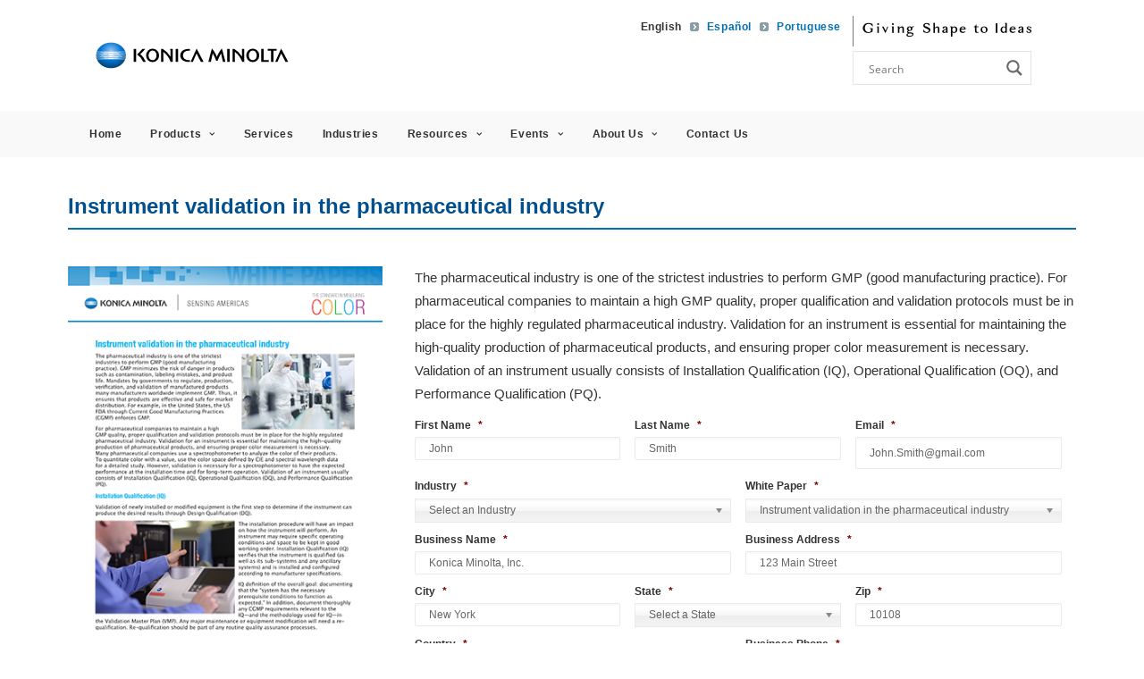

--- FILE ---
content_type: text/html; charset=UTF-8
request_url: https://sensing.konicaminolta.us/us/learning-center/white-papers/instrument-validation-in-the-pharmaceutical-industry/
body_size: 63845
content:
<!DOCTYPE html>
<html class="no-touch" lang="en-US" xmlns="http://www.w3.org/1999/xhtml">
<head> <script type="text/javascript">
/* <![CDATA[ */

//----------------------------------------------------------
//------ JAVASCRIPT HOOK FUNCTIONS FOR GRAVITY FORMS -------
//----------------------------------------------------------

if ( ! gform ) {
	document.addEventListener( 'gform_main_scripts_loaded', function() { gform.scriptsLoaded = true; } );
	document.addEventListener( 'gform/theme/scripts_loaded', function() { gform.themeScriptsLoaded = true; } );
	window.addEventListener( 'DOMContentLoaded', function() { gform.domLoaded = true; } );

	var gform = {
		domLoaded: false,
		scriptsLoaded: false,
		themeScriptsLoaded: false,
		isFormEditor: () => typeof InitializeEditor === 'function',

		/**
		 * @deprecated 2.9 the use of initializeOnLoaded in the form editor context is deprecated.
		 * @remove-in 3.1 this function will not check for gform.isFormEditor().
		 */
		callIfLoaded: function ( fn ) {
			if ( gform.domLoaded && gform.scriptsLoaded && ( gform.themeScriptsLoaded || gform.isFormEditor() ) ) {
				if ( gform.isFormEditor() ) {
					console.warn( 'The use of gform.initializeOnLoaded() is deprecated in the form editor context and will be removed in Gravity Forms 3.1.' );
				}
				fn();
				return true;
			}
			return false;
		},

		/**
		 * Call a function when all scripts are loaded
		 *
		 * @param function fn the callback function to call when all scripts are loaded
		 *
		 * @returns void
		 */
		initializeOnLoaded: function( fn ) {
			if ( ! gform.callIfLoaded( fn ) ) {
				document.addEventListener( 'gform_main_scripts_loaded', () => { gform.scriptsLoaded = true; gform.callIfLoaded( fn ); } );
				document.addEventListener( 'gform/theme/scripts_loaded', () => { gform.themeScriptsLoaded = true; gform.callIfLoaded( fn ); } );
				window.addEventListener( 'DOMContentLoaded', () => { gform.domLoaded = true; gform.callIfLoaded( fn ); } );
			}
		},

		hooks: { action: {}, filter: {} },
		addAction: function( action, callable, priority, tag ) {
			gform.addHook( 'action', action, callable, priority, tag );
		},
		addFilter: function( action, callable, priority, tag ) {
			gform.addHook( 'filter', action, callable, priority, tag );
		},
		doAction: function( action ) {
			gform.doHook( 'action', action, arguments );
		},
		applyFilters: function( action ) {
			return gform.doHook( 'filter', action, arguments );
		},
		removeAction: function( action, tag ) {
			gform.removeHook( 'action', action, tag );
		},
		removeFilter: function( action, priority, tag ) {
			gform.removeHook( 'filter', action, priority, tag );
		},
		addHook: function( hookType, action, callable, priority, tag ) {
			if ( undefined == gform.hooks[hookType][action] ) {
				gform.hooks[hookType][action] = [];
			}
			var hooks = gform.hooks[hookType][action];
			if ( undefined == tag ) {
				tag = action + '_' + hooks.length;
			}
			if( priority == undefined ){
				priority = 10;
			}

			gform.hooks[hookType][action].push( { tag:tag, callable:callable, priority:priority } );
		},
		doHook: function( hookType, action, args ) {

			// splice args from object into array and remove first index which is the hook name
			args = Array.prototype.slice.call(args, 1);

			if ( undefined != gform.hooks[hookType][action] ) {
				var hooks = gform.hooks[hookType][action], hook;
				//sort by priority
				hooks.sort(function(a,b){return a["priority"]-b["priority"]});

				hooks.forEach( function( hookItem ) {
					hook = hookItem.callable;

					if(typeof hook != 'function')
						hook = window[hook];
					if ( 'action' == hookType ) {
						hook.apply(null, args);
					} else {
						args[0] = hook.apply(null, args);
					}
				} );
			}
			if ( 'filter'==hookType ) {
				return args[0];
			}
		},
		removeHook: function( hookType, action, priority, tag ) {
			if ( undefined != gform.hooks[hookType][action] ) {
				var hooks = gform.hooks[hookType][action];
				hooks = hooks.filter( function(hook, index, arr) {
					var removeHook = (undefined==tag||tag==hook.tag) && (undefined==priority||priority==hook.priority);
					return !removeHook;
				} );
				gform.hooks[hookType][action] = hooks;
			}
		}
	};
}

/* ]]> */
</script>

<meta http-equiv="Content-Type" content="text/html; charset=UTF-8">
<meta name="viewport" content="width=device-width, initial-scale=1">
<link rel="profile" href="http://gmpg.org/xfn/11">
<link rel="pingback" href="https://sensing.konicaminolta.us/xmlrpc.php">
<meta name='robots' content='index, follow, max-image-preview:large, max-snippet:-1, max-video-preview:-1' />
	<style>img:is([sizes="auto" i], [sizes^="auto," i]) { contain-intrinsic-size: 3000px 1500px }</style>
	<link rel="alternate" hreflang="en-us" href="https://sensing.konicaminolta.us/us/learning-center/white-papers/instrument-validation-in-the-pharmaceutical-industry/" />
<link rel="alternate" hreflang="x-default" href="https://sensing.konicaminolta.us/us/learning-center/white-papers/instrument-validation-in-the-pharmaceutical-industry/" />
	<!-- Start VWO Common Smartcode -->
	<script  type='text/javascript'>
		var _vwo_clicks = 10;
	</script>
	<!-- End VWO Common Smartcode -->
		<!-- Start VWO Async SmartCode -->
	<link rel="preconnect" href="https://dev.visualwebsiteoptimizer.com" />
	<script  type='text/javascript' id='vwoCode'>
	/* Fix: wp-rocket (application/ld+json) */
	window._vwo_code || (function () {
	var account_id=1029766, // replace 1 with ${accountId} in release string
	version=2.1,
	settings_tolerance=2000,
	library_tolerance=2500,
	use_existing_jquery=false,
	hide_element='body',
	hide_element_style = 'opacity:0 !important;filter:alpha(opacity=0) !important;background:none !important;transition:none !important;',
	/* DO NOT EDIT BELOW THIS LINE */
	f=false,w=window,d=document,v=d.querySelector('#vwoCode'),cK='_vwo_'+account_id+'_settings',cc={};try{var c=JSON.parse(localStorage.getItem('_vwo_'+account_id+'_config'));cc=c&&typeof c==='object'?c:{}}catch(e){}var stT=cc.stT==='session'?w.sessionStorage:w.localStorage;code={use_existing_jquery:function(){return typeof use_existing_jquery!=='undefined'?use_existing_jquery:undefined},library_tolerance:function(){return typeof library_tolerance!=='undefined'?library_tolerance:undefined},settings_tolerance:function(){return cc.sT||settings_tolerance},hide_element_style:function(){return'{'+(cc.hES||hide_element_style)+'}'},hide_element:function(){if(performance.getEntriesByName('first-contentful-paint')[0]){return''}return typeof cc.hE==='string'?cc.hE:hide_element},getVersion:function(){return version},finish:function(e){if(!f){f=true;var t=d.getElementById('_vis_opt_path_hides');if(t)t.parentNode.removeChild(t);if(e)(new Image).src='https://dev.visualwebsiteoptimizer.com/ee.gif?a='+account_id+e}},finished:function(){return f},addScript:function(e){var t=d.createElement('script');t.type='text/javascript';if(e.src){t.src=e.src}else{t.text=e.text}d.getElementsByTagName('head')[0].appendChild(t)},load:function(e,t){var i=this.getSettings(),n=d.createElement('script'),r=this;t=t||{};if(i){n.textContent=i;d.getElementsByTagName('head')[0].appendChild(n);if(!w.VWO||VWO.caE){stT.removeItem(cK);r.load(e)}}else{var o=new XMLHttpRequest;o.open('GET',e,true);o.withCredentials=!t.dSC;o.responseType=t.responseType||'text';o.onload=function(){if(t.onloadCb){return t.onloadCb(o,e)}if(o.status===200||o.status===304){_vwo_code.addScript({text:o.responseText})}else{_vwo_code.finish('&e=loading_failure:'+e)}};o.onerror=function(){if(t.onerrorCb){return t.onerrorCb(e)}_vwo_code.finish('&e=loading_failure:'+e)};o.send()}},getSettings:function(){try{var e=stT.getItem(cK);if(!e){return}e=JSON.parse(e);if(Date.now()>e.e){stT.removeItem(cK);return}return e.s}catch(e){return}},init:function(){if(d.URL.indexOf('__vwo_disable__')>-1)return;var e=this.settings_tolerance();w._vwo_settings_timer=setTimeout(function(){_vwo_code.finish();stT.removeItem(cK)},e);var t;if(this.hide_element()!=='body'){t=d.createElement('style');var i=this.hide_element(),n=i?i+this.hide_element_style():'',r=d.getElementsByTagName('head')[0];t.setAttribute('id','_vis_opt_path_hides');v&&t.setAttribute('nonce',v.nonce);t.setAttribute('type','text/css');if(t.styleSheet)t.styleSheet.cssText=n;else t.appendChild(d.createTextNode(n));r.appendChild(t)}else{t=d.getElementsByTagName('head')[0];var n=d.createElement('div');n.style.cssText='z-index: 2147483647 !important;position: fixed !important;left: 0 !important;top: 0 !important;width: 100% !important;height: 100% !important;background: white !important;';n.setAttribute('id','_vis_opt_path_hides');n.classList.add('_vis_hide_layer');t.parentNode.insertBefore(n,t.nextSibling)}var o='https://dev.visualwebsiteoptimizer.com/j.php?a='+account_id+'&u='+encodeURIComponent(d.URL)+'&vn='+version;if(w.location.search.indexOf('_vwo_xhr')!==-1){this.addScript({src:o})}else{this.load(o+'&x=true')}}};w._vwo_code=code;code.init();})();
	</script>
	<!-- End VWO Async SmartCode -->
	
<!-- Google Tag Manager for WordPress by gtm4wp.com -->
<script data-cfasync="false" data-pagespeed-no-defer>
	var gtm4wp_datalayer_name = "dataLayer";
	var dataLayer = dataLayer || [];
</script>
<!-- End Google Tag Manager for WordPress by gtm4wp.com -->
	<!-- This site is optimized with the Yoast SEO Premium plugin v24.4 (Yoast SEO v24.4) - https://yoast.com/wordpress/plugins/seo/ -->
	<title>Instrument validation in the pharmaceutical industry - Konica Minolta Sensing</title>
<link data-rocket-prefetch href="https://www.clarity.ms" rel="dns-prefetch">
<link data-rocket-prefetch href="https://www.googletagmanager.com" rel="dns-prefetch">
<link data-rocket-prefetch href="https://scripts.clarity.ms" rel="dns-prefetch">
<link data-rocket-prefetch href="https://snap.licdn.com" rel="dns-prefetch">
<link data-rocket-prefetch href="https://bat.bing.com" rel="dns-prefetch">
<link data-rocket-prefetch href="https://www.google-analytics.com" rel="dns-prefetch">
<link data-rocket-prefetch href="https://js.hs-analytics.net" rel="dns-prefetch">
<link data-rocket-prefetch href="https://googleads.g.doubleclick.net" rel="dns-prefetch">
<link data-rocket-prefetch href="https://js.hs-scripts.com" rel="dns-prefetch">
	<meta name="description" content="For pharmaceutical companies to maintain a high GMP quality, proper qualification and validation protocols must be in place for the highly regulated pharmaceutical industry." />
	<link rel="canonical" href="https://sensing.konicaminolta.us/us/learning-center/white-papers/instrument-validation-in-the-pharmaceutical-industry/" />
	<meta property="og:locale" content="en_US" />
	<meta property="og:type" content="article" />
	<meta property="og:title" content="Instrument validation in the pharmaceutical industry" />
	<meta property="og:description" content="The pharmaceutical industry is one of the strictest industries to perform GMP (good manufacturing practice). For pharmaceutical companies to maintain a" />
	<meta property="og:url" content="https://sensing.konicaminolta.us/us/learning-center/white-papers/instrument-validation-in-the-pharmaceutical-industry/" />
	<meta property="og:site_name" content="Konica Minolta Sensing" />
	<meta property="article:publisher" content="https://www.facebook.com/KonicaMinoltaSensingAmericas" />
	<meta property="article:modified_time" content="2022-05-30T08:59:19+00:00" />
	<meta property="og:image" content="https://sensing.konicaminolta.us/wp-content/uploads/Instrument-validation-in-pharmaceutical-industry-193x146-1.jpg" />
	<meta property="og:image:width" content="193" />
	<meta property="og:image:height" content="146" />
	<meta property="og:image:type" content="image/jpeg" />
	<meta name="twitter:card" content="summary_large_image" />
	<meta name="twitter:site" content="@KMSensingUS" />
	<script type="application/ld+json" class="yoast-schema-graph">{"@context":"https://schema.org","@graph":[{"@type":"WebPage","@id":"https://sensing.konicaminolta.us/us/learning-center/white-papers/instrument-validation-in-the-pharmaceutical-industry/","url":"https://sensing.konicaminolta.us/us/learning-center/white-papers/instrument-validation-in-the-pharmaceutical-industry/","name":"Instrument validation in the pharmaceutical industry - Konica Minolta Sensing","isPartOf":{"@id":"https://sensing.konicaminolta.us/us/#website"},"primaryImageOfPage":{"@id":"https://sensing.konicaminolta.us/us/learning-center/white-papers/instrument-validation-in-the-pharmaceutical-industry/#primaryimage"},"image":{"@id":"https://sensing.konicaminolta.us/us/learning-center/white-papers/instrument-validation-in-the-pharmaceutical-industry/#primaryimage"},"thumbnailUrl":"https://sensing.konicaminolta.us/wp-content/uploads/Instrument-validation-in-pharmaceutical-industry-193x146-1.jpg","datePublished":"2021-07-28T15:12:04+00:00","dateModified":"2022-05-30T08:59:19+00:00","description":"For pharmaceutical companies to maintain a high GMP quality, proper qualification and validation protocols must be in place for the highly regulated pharmaceutical industry.","breadcrumb":{"@id":"https://sensing.konicaminolta.us/us/learning-center/white-papers/instrument-validation-in-the-pharmaceutical-industry/#breadcrumb"},"inLanguage":"en-US","potentialAction":[{"@type":"ReadAction","target":["https://sensing.konicaminolta.us/us/learning-center/white-papers/instrument-validation-in-the-pharmaceutical-industry/"]}]},{"@type":"ImageObject","inLanguage":"en-US","@id":"https://sensing.konicaminolta.us/us/learning-center/white-papers/instrument-validation-in-the-pharmaceutical-industry/#primaryimage","url":"https://sensing.konicaminolta.us/wp-content/uploads/Instrument-validation-in-pharmaceutical-industry-193x146-1.jpg","contentUrl":"https://sensing.konicaminolta.us/wp-content/uploads/Instrument-validation-in-pharmaceutical-industry-193x146-1.jpg","width":193,"height":146,"caption":"The pharmaceutical industry is one of the strictest industries to perform GMP (good manufacturing practice). For pharmaceutical companies to maintain a high GMP quality, proper qualification and validation protocols must be in place for the highly regulated pharmaceutical industry."},{"@type":"BreadcrumbList","@id":"https://sensing.konicaminolta.us/us/learning-center/white-papers/instrument-validation-in-the-pharmaceutical-industry/#breadcrumb","itemListElement":[{"@type":"ListItem","position":1,"name":"Home","item":"https://sensing.konicaminolta.us/us/"},{"@type":"ListItem","position":2,"name":"Instrument validation in the pharmaceutical industry"}]},{"@type":"WebSite","@id":"https://sensing.konicaminolta.us/us/#website","url":"https://sensing.konicaminolta.us/us/","name":"Konica Minolta Sensing","description":"Color, Light, and LED Measuring Instruments","publisher":{"@id":"https://sensing.konicaminolta.us/us/#organization"},"potentialAction":[{"@type":"SearchAction","target":{"@type":"EntryPoint","urlTemplate":"https://sensing.konicaminolta.us/us/?s={search_term_string}"},"query-input":{"@type":"PropertyValueSpecification","valueRequired":true,"valueName":"search_term_string"}}],"inLanguage":"en-US"},{"@type":"Organization","@id":"https://sensing.konicaminolta.us/us/#organization","name":"Konica Minolta Sensing Americas","url":"https://sensing.konicaminolta.us/us/","logo":{"@type":"ImageObject","inLanguage":"en-US","@id":"https://sensing.konicaminolta.us/us/#/schema/logo/image/","url":"https://sensing.konicaminolta.us/wp-content/uploads/kmsa-vertical.png","contentUrl":"https://sensing.konicaminolta.us/wp-content/uploads/kmsa-vertical.png","width":195,"height":135,"caption":"Konica Minolta Sensing Americas"},"image":{"@id":"https://sensing.konicaminolta.us/us/#/schema/logo/image/"},"sameAs":["https://www.facebook.com/KonicaMinoltaSensingAmericas","https://x.com/KMSensingUS","https://www.instagram.com/kmsensingus/","http://www.linkedin.com/company/531676?trk=tyah","https://www.pinterest.com/KMSensingUS/","http://www.youtube.com/KonicaMinoltaSense"]}]}</script>
	<!-- / Yoast SEO Premium plugin. -->


<link rel="alternate" type="application/rss+xml" title="Konica Minolta Sensing &raquo; Feed" href="https://sensing.konicaminolta.us/us/feed/" />
<link rel='stylesheet' id='pt-cv-public-style-css' href='https://sensing.konicaminolta.us/wp-content/plugins/content-views-query-and-display-post-page/public/assets/css/cv.css?ver=4.2' type='text/css' media='all' />
<link rel='stylesheet' id='pt-cv-public-pro-style-css' href='https://sensing.konicaminolta.us/wp-content/plugins/pt-content-views-pro/public/assets/css/cvpro.min.css?ver=5.8.3.1' type='text/css' media='all' />
<link rel='stylesheet' id='layerslider-css' href='https://sensing.konicaminolta.us/wp-content/plugins/LayerSlider/assets/static/layerslider/css/layerslider.css?ver=7.1.3' type='text/css' media='all' />
<style id='wp-emoji-styles-inline-css' type='text/css'>

	img.wp-smiley, img.emoji {
		display: inline !important;
		border: none !important;
		box-shadow: none !important;
		height: 1em !important;
		width: 1em !important;
		margin: 0 0.07em !important;
		vertical-align: -0.1em !important;
		background: none !important;
		padding: 0 !important;
	}
</style>
<link rel='stylesheet' id='wp-block-library-css' href='https://sensing.konicaminolta.us/wp-includes/css/dist/block-library/style.css?ver=6.7.4' type='text/css' media='all' />
<style id='classic-theme-styles-inline-css' type='text/css'>
/**
 * These rules are needed for backwards compatibility.
 * They should match the button element rules in the base theme.json file.
 */
.wp-block-button__link {
	color: #ffffff;
	background-color: #32373c;
	border-radius: 9999px; /* 100% causes an oval, but any explicit but really high value retains the pill shape. */

	/* This needs a low specificity so it won't override the rules from the button element if defined in theme.json. */
	box-shadow: none;
	text-decoration: none;

	/* The extra 2px are added to size solids the same as the outline versions.*/
	padding: calc(0.667em + 2px) calc(1.333em + 2px);

	font-size: 1.125em;
}

.wp-block-file__button {
	background: #32373c;
	color: #ffffff;
	text-decoration: none;
}

</style>
<style id='global-styles-inline-css' type='text/css'>
:root{--wp--preset--aspect-ratio--square: 1;--wp--preset--aspect-ratio--4-3: 4/3;--wp--preset--aspect-ratio--3-4: 3/4;--wp--preset--aspect-ratio--3-2: 3/2;--wp--preset--aspect-ratio--2-3: 2/3;--wp--preset--aspect-ratio--16-9: 16/9;--wp--preset--aspect-ratio--9-16: 9/16;--wp--preset--color--black: #000000;--wp--preset--color--cyan-bluish-gray: #abb8c3;--wp--preset--color--white: #ffffff;--wp--preset--color--pale-pink: #f78da7;--wp--preset--color--vivid-red: #cf2e2e;--wp--preset--color--luminous-vivid-orange: #ff6900;--wp--preset--color--luminous-vivid-amber: #fcb900;--wp--preset--color--light-green-cyan: #7bdcb5;--wp--preset--color--vivid-green-cyan: #00d084;--wp--preset--color--pale-cyan-blue: #8ed1fc;--wp--preset--color--vivid-cyan-blue: #0693e3;--wp--preset--color--vivid-purple: #9b51e0;--wp--preset--gradient--vivid-cyan-blue-to-vivid-purple: linear-gradient(135deg,rgba(6,147,227,1) 0%,rgb(155,81,224) 100%);--wp--preset--gradient--light-green-cyan-to-vivid-green-cyan: linear-gradient(135deg,rgb(122,220,180) 0%,rgb(0,208,130) 100%);--wp--preset--gradient--luminous-vivid-amber-to-luminous-vivid-orange: linear-gradient(135deg,rgba(252,185,0,1) 0%,rgba(255,105,0,1) 100%);--wp--preset--gradient--luminous-vivid-orange-to-vivid-red: linear-gradient(135deg,rgba(255,105,0,1) 0%,rgb(207,46,46) 100%);--wp--preset--gradient--very-light-gray-to-cyan-bluish-gray: linear-gradient(135deg,rgb(238,238,238) 0%,rgb(169,184,195) 100%);--wp--preset--gradient--cool-to-warm-spectrum: linear-gradient(135deg,rgb(74,234,220) 0%,rgb(151,120,209) 20%,rgb(207,42,186) 40%,rgb(238,44,130) 60%,rgb(251,105,98) 80%,rgb(254,248,76) 100%);--wp--preset--gradient--blush-light-purple: linear-gradient(135deg,rgb(255,206,236) 0%,rgb(152,150,240) 100%);--wp--preset--gradient--blush-bordeaux: linear-gradient(135deg,rgb(254,205,165) 0%,rgb(254,45,45) 50%,rgb(107,0,62) 100%);--wp--preset--gradient--luminous-dusk: linear-gradient(135deg,rgb(255,203,112) 0%,rgb(199,81,192) 50%,rgb(65,88,208) 100%);--wp--preset--gradient--pale-ocean: linear-gradient(135deg,rgb(255,245,203) 0%,rgb(182,227,212) 50%,rgb(51,167,181) 100%);--wp--preset--gradient--electric-grass: linear-gradient(135deg,rgb(202,248,128) 0%,rgb(113,206,126) 100%);--wp--preset--gradient--midnight: linear-gradient(135deg,rgb(2,3,129) 0%,rgb(40,116,252) 100%);--wp--preset--font-size--small: 13px;--wp--preset--font-size--medium: 20px;--wp--preset--font-size--large: 36px;--wp--preset--font-size--x-large: 42px;--wp--preset--spacing--20: 0.44rem;--wp--preset--spacing--30: 0.67rem;--wp--preset--spacing--40: 1rem;--wp--preset--spacing--50: 1.5rem;--wp--preset--spacing--60: 2.25rem;--wp--preset--spacing--70: 3.38rem;--wp--preset--spacing--80: 5.06rem;--wp--preset--shadow--natural: 6px 6px 9px rgba(0, 0, 0, 0.2);--wp--preset--shadow--deep: 12px 12px 50px rgba(0, 0, 0, 0.4);--wp--preset--shadow--sharp: 6px 6px 0px rgba(0, 0, 0, 0.2);--wp--preset--shadow--outlined: 6px 6px 0px -3px rgba(255, 255, 255, 1), 6px 6px rgba(0, 0, 0, 1);--wp--preset--shadow--crisp: 6px 6px 0px rgba(0, 0, 0, 1);}:where(.is-layout-flex){gap: 0.5em;}:where(.is-layout-grid){gap: 0.5em;}body .is-layout-flex{display: flex;}.is-layout-flex{flex-wrap: wrap;align-items: center;}.is-layout-flex > :is(*, div){margin: 0;}body .is-layout-grid{display: grid;}.is-layout-grid > :is(*, div){margin: 0;}:where(.wp-block-columns.is-layout-flex){gap: 2em;}:where(.wp-block-columns.is-layout-grid){gap: 2em;}:where(.wp-block-post-template.is-layout-flex){gap: 1.25em;}:where(.wp-block-post-template.is-layout-grid){gap: 1.25em;}.has-black-color{color: var(--wp--preset--color--black) !important;}.has-cyan-bluish-gray-color{color: var(--wp--preset--color--cyan-bluish-gray) !important;}.has-white-color{color: var(--wp--preset--color--white) !important;}.has-pale-pink-color{color: var(--wp--preset--color--pale-pink) !important;}.has-vivid-red-color{color: var(--wp--preset--color--vivid-red) !important;}.has-luminous-vivid-orange-color{color: var(--wp--preset--color--luminous-vivid-orange) !important;}.has-luminous-vivid-amber-color{color: var(--wp--preset--color--luminous-vivid-amber) !important;}.has-light-green-cyan-color{color: var(--wp--preset--color--light-green-cyan) !important;}.has-vivid-green-cyan-color{color: var(--wp--preset--color--vivid-green-cyan) !important;}.has-pale-cyan-blue-color{color: var(--wp--preset--color--pale-cyan-blue) !important;}.has-vivid-cyan-blue-color{color: var(--wp--preset--color--vivid-cyan-blue) !important;}.has-vivid-purple-color{color: var(--wp--preset--color--vivid-purple) !important;}.has-black-background-color{background-color: var(--wp--preset--color--black) !important;}.has-cyan-bluish-gray-background-color{background-color: var(--wp--preset--color--cyan-bluish-gray) !important;}.has-white-background-color{background-color: var(--wp--preset--color--white) !important;}.has-pale-pink-background-color{background-color: var(--wp--preset--color--pale-pink) !important;}.has-vivid-red-background-color{background-color: var(--wp--preset--color--vivid-red) !important;}.has-luminous-vivid-orange-background-color{background-color: var(--wp--preset--color--luminous-vivid-orange) !important;}.has-luminous-vivid-amber-background-color{background-color: var(--wp--preset--color--luminous-vivid-amber) !important;}.has-light-green-cyan-background-color{background-color: var(--wp--preset--color--light-green-cyan) !important;}.has-vivid-green-cyan-background-color{background-color: var(--wp--preset--color--vivid-green-cyan) !important;}.has-pale-cyan-blue-background-color{background-color: var(--wp--preset--color--pale-cyan-blue) !important;}.has-vivid-cyan-blue-background-color{background-color: var(--wp--preset--color--vivid-cyan-blue) !important;}.has-vivid-purple-background-color{background-color: var(--wp--preset--color--vivid-purple) !important;}.has-black-border-color{border-color: var(--wp--preset--color--black) !important;}.has-cyan-bluish-gray-border-color{border-color: var(--wp--preset--color--cyan-bluish-gray) !important;}.has-white-border-color{border-color: var(--wp--preset--color--white) !important;}.has-pale-pink-border-color{border-color: var(--wp--preset--color--pale-pink) !important;}.has-vivid-red-border-color{border-color: var(--wp--preset--color--vivid-red) !important;}.has-luminous-vivid-orange-border-color{border-color: var(--wp--preset--color--luminous-vivid-orange) !important;}.has-luminous-vivid-amber-border-color{border-color: var(--wp--preset--color--luminous-vivid-amber) !important;}.has-light-green-cyan-border-color{border-color: var(--wp--preset--color--light-green-cyan) !important;}.has-vivid-green-cyan-border-color{border-color: var(--wp--preset--color--vivid-green-cyan) !important;}.has-pale-cyan-blue-border-color{border-color: var(--wp--preset--color--pale-cyan-blue) !important;}.has-vivid-cyan-blue-border-color{border-color: var(--wp--preset--color--vivid-cyan-blue) !important;}.has-vivid-purple-border-color{border-color: var(--wp--preset--color--vivid-purple) !important;}.has-vivid-cyan-blue-to-vivid-purple-gradient-background{background: var(--wp--preset--gradient--vivid-cyan-blue-to-vivid-purple) !important;}.has-light-green-cyan-to-vivid-green-cyan-gradient-background{background: var(--wp--preset--gradient--light-green-cyan-to-vivid-green-cyan) !important;}.has-luminous-vivid-amber-to-luminous-vivid-orange-gradient-background{background: var(--wp--preset--gradient--luminous-vivid-amber-to-luminous-vivid-orange) !important;}.has-luminous-vivid-orange-to-vivid-red-gradient-background{background: var(--wp--preset--gradient--luminous-vivid-orange-to-vivid-red) !important;}.has-very-light-gray-to-cyan-bluish-gray-gradient-background{background: var(--wp--preset--gradient--very-light-gray-to-cyan-bluish-gray) !important;}.has-cool-to-warm-spectrum-gradient-background{background: var(--wp--preset--gradient--cool-to-warm-spectrum) !important;}.has-blush-light-purple-gradient-background{background: var(--wp--preset--gradient--blush-light-purple) !important;}.has-blush-bordeaux-gradient-background{background: var(--wp--preset--gradient--blush-bordeaux) !important;}.has-luminous-dusk-gradient-background{background: var(--wp--preset--gradient--luminous-dusk) !important;}.has-pale-ocean-gradient-background{background: var(--wp--preset--gradient--pale-ocean) !important;}.has-electric-grass-gradient-background{background: var(--wp--preset--gradient--electric-grass) !important;}.has-midnight-gradient-background{background: var(--wp--preset--gradient--midnight) !important;}.has-small-font-size{font-size: var(--wp--preset--font-size--small) !important;}.has-medium-font-size{font-size: var(--wp--preset--font-size--medium) !important;}.has-large-font-size{font-size: var(--wp--preset--font-size--large) !important;}.has-x-large-font-size{font-size: var(--wp--preset--font-size--x-large) !important;}
:where(.wp-block-post-template.is-layout-flex){gap: 1.25em;}:where(.wp-block-post-template.is-layout-grid){gap: 1.25em;}
:where(.wp-block-columns.is-layout-flex){gap: 2em;}:where(.wp-block-columns.is-layout-grid){gap: 2em;}
:root :where(.wp-block-pullquote){font-size: 1.5em;line-height: 1.6;}
</style>
<link rel='stylesheet' id='magic-liquidizer-table-style-css' href='https://sensing.konicaminolta.us/wp-content/plugins/magic-liquidizer-responsive-table/idcss/ml-responsive-table.css?ver=2.0.3' type='text/css' media='all' />
<link rel='stylesheet' id='uncode-privacy-css' href='https://sensing.konicaminolta.us/wp-content/plugins/uncode-privacy/assets/css/uncode-privacy-public.css?ver=2.2.7' type='text/css' media='all' />
<link rel='stylesheet' id='wpml-menu-item-0-css' href='https://sensing.konicaminolta.us/wp-content/plugins/sitepress-multilingual-cms/templates/language-switchers/menu-item/style.min.css?ver=1' type='text/css' media='all' />
<style id='wpml-menu-item-0-inline-css' type='text/css'>
.wpml-ls-slot-117.wpml-ls-current-language, .wpml-ls-slot-117.wpml-ls-current-language a, .wpml-ls-slot-117.wpml-ls-current-language a:visited{color:#4b4b4b;}
</style>
<link rel='stylesheet' id='tablepress-default-css' href='https://sensing.konicaminolta.us/wp-content/plugins/tablepress/css/build/default.css?ver=3.2.5' type='text/css' media='all' />
<style id='tablepress-default-inline-css' type='text/css'>
.tablepress thead th,.tablepress tfoot th{background-color:#fff;color:#333}.tablepress>:where(tbody.row-striping)>:nth-child(odd)>*{background-color:#f5f5f5!important;color:#333;font-weight:400}.tablepress>:where(tbody.row-striping)>:nth-child(even)>*{background-color:#fff!important;color:#333;font-weight:400}.tablepress,.tablepress tr,.tablepress tbody td,.tablepress thead th,.tablepress tfoot th{border:1px solid #e0e0e0}.tablepress{width:100%!important}.tablepress thead th{border-bottom:2px solid #e0e0e0}.tablepress a{color:#2196F3!important}table.dataTable.dtr-inline.collapsed>tbody>tr[role=row]>td:first-child:before,table.dataTable.dtr-inline.collapsed>tbody>tr[role=row]>th:first-child:before{background-color:#005090!important}.tablepress tr td:first-of-type{white-space:nowrap!important}
</style>
<link rel='stylesheet' id='uncode-style-css' href='https://sensing.konicaminolta.us/wp-content/themes/uncode/library/css/style.css' type='text/css' media='all' />
<style id='uncode-style-inline-css' type='text/css'>

@media (max-width: 959px) { .navbar-brand > * { height: 39px !important;}}
@media (min-width: 960px) { .limit-width { max-width: 1200px; margin: auto;}}
#changer-back-color { transition: background-color 1000ms cubic-bezier(0.25, 1, 0.5, 1) !important; } #changer-back-color > div { transition: opacity 1000ms cubic-bezier(0.25, 1, 0.5, 1) !important; } body.bg-changer-init.disable-hover .main-wrapper .style-light,  body.bg-changer-init.disable-hover .main-wrapper .style-light h1,  body.bg-changer-init.disable-hover .main-wrapper .style-light h2, body.bg-changer-init.disable-hover .main-wrapper .style-light h3, body.bg-changer-init.disable-hover .main-wrapper .style-light h4, body.bg-changer-init.disable-hover .main-wrapper .style-light h5, body.bg-changer-init.disable-hover .main-wrapper .style-light h6, body.bg-changer-init.disable-hover .main-wrapper .style-light a, body.bg-changer-init.disable-hover .main-wrapper .style-dark, body.bg-changer-init.disable-hover .main-wrapper .style-dark h1, body.bg-changer-init.disable-hover .main-wrapper .style-dark h2, body.bg-changer-init.disable-hover .main-wrapper .style-dark h3, body.bg-changer-init.disable-hover .main-wrapper .style-dark h4, body.bg-changer-init.disable-hover .main-wrapper .style-dark h5, body.bg-changer-init.disable-hover .main-wrapper .style-dark h6, body.bg-changer-init.disable-hover .main-wrapper .style-dark a { transition: color 1000ms cubic-bezier(0.25, 1, 0.5, 1) !important; }
</style>
<link rel='stylesheet' id='uncode-icons-css' href='https://sensing.konicaminolta.us/wp-content/themes/uncode/library/css/uncode-icons.css' type='text/css' media='all' />
<link rel='stylesheet' id='uncode-custom-style-css' href='https://sensing.konicaminolta.us/wp-content/themes/uncode/library/css/style-custom.css' type='text/css' media='all' />
<style id='uncode-custom-style-inline-css' type='text/css'>
.postid-20368 .hbspt-form{width:57%;min-width:475px;}.postid-20368 div[data-section="3"]{display:none;}
</style>
<link rel='stylesheet' id='child-style-css' href='https://sensing.konicaminolta.us/wp-content/themes/uncode-child/style.css' type='text/css' media='all' />
<link rel='stylesheet' id='responsive-style-css' href='https://sensing.konicaminolta.us/wp-content/themes/uncode-child/library/css/responsive.css' type='text/css' media='all' />
<script type="text/javascript" id="wpml-cookie-js-extra">
/* <![CDATA[ */
var wpml_cookies = {"wp-wpml_current_language":{"value":"us","expires":1,"path":"\/"}};
var wpml_cookies = {"wp-wpml_current_language":{"value":"us","expires":1,"path":"\/"}};
/* ]]> */
</script>
<script type="text/javascript" src="https://sensing.konicaminolta.us/wp-content/plugins/sitepress-multilingual-cms/res/js/cookies/language-cookie.js?ver=472900" id="wpml-cookie-js" defer="defer" data-wp-strategy="defer"></script>
<script type="text/javascript" src="https://sensing.konicaminolta.us/wp-includes/js/jquery/jquery.js?ver=3.7.1" id="jquery-core-js"></script>
<script type="text/javascript" src="https://sensing.konicaminolta.us/wp-includes/js/jquery/jquery-migrate.js?ver=3.4.1" id="jquery-migrate-js" data-rocket-defer defer></script>
<script type="text/javascript" id="layerslider-utils-js-extra">
/* <![CDATA[ */
var LS_Meta = {"v":"7.1.3","fixGSAP":"1"};
/* ]]> */
</script>
<script type="text/javascript" src="https://sensing.konicaminolta.us/wp-content/plugins/LayerSlider/assets/static/layerslider/js/layerslider.utils.js?ver=7.1.3" id="layerslider-utils-js"></script>
<script type="text/javascript" src="https://sensing.konicaminolta.us/wp-content/plugins/LayerSlider/assets/static/layerslider/js/layerslider.kreaturamedia.jquery.js?ver=7.1.3" id="layerslider-js"></script>
<script type="text/javascript" src="https://sensing.konicaminolta.us/wp-content/plugins/LayerSlider/assets/static/layerslider/js/layerslider.transitions.js?ver=7.1.3" id="layerslider-transitions-js"></script>
<script type="text/javascript" src="https://sensing.konicaminolta.us/wp-content/plugins/magic-liquidizer-responsive-table/idjs/ml.responsive.table.min.js?ver=2.0.3" id="magic-liquidizer-table-js" data-rocket-defer defer></script>
<script type="text/javascript" src="/wp-content/themes/uncode/library/js/ai-uncode.min.js" id="uncodeAI" data-home="/us/" data-path="/" data-breakpoints-images="258,516,720,1032,1440,2064,2880" id="ai-uncode-js"></script>
<script type="text/javascript" id="uncode-init-js-extra">
/* <![CDATA[ */
var SiteParameters = {"days":"days","hours":"hours","minutes":"minutes","seconds":"seconds","constant_scroll":"on","scroll_speed":"2","parallax_factor":"0.25","loading":"Loading\u2026","slide_name":"slide","slide_footer":"footer","ajax_url":"https:\/\/sensing.konicaminolta.us\/wp-admin\/admin-ajax.php","nonce_adaptive_images":"02279bb3a8","nonce_srcset_async":"c4b6f6fce4","enable_debug":"","block_mobile_videos":"","is_frontend_editor":"","main_width":["1200","px"],"mobile_parallax_allowed":"","listen_for_screen_update":"1","wireframes_plugin_active":"","sticky_elements":"off","resize_quality":"90","register_metadata":"","bg_changer_time":"1000","update_wc_fragments":"1","optimize_shortpixel_image":"","menu_mobile_offcanvas_gap":"45","custom_cursor_selector":"[href], .trigger-overlay, .owl-next, .owl-prev, .owl-dot, input[type=\"submit\"], input[type=\"checkbox\"], button[type=\"submit\"], a[class^=\"ilightbox\"], .ilightbox-thumbnail, .ilightbox-prev, .ilightbox-next, .overlay-close, .unmodal-close, .qty-inset > span, .share-button li, .uncode-post-titles .tmb.tmb-click-area, .btn-link, .tmb-click-row .t-inside, .lg-outer button, .lg-thumb img, a[data-lbox], .uncode-close-offcanvas-overlay","mobile_parallax_animation":"","lbox_enhanced":"","native_media_player":"1","vimeoPlayerParams":"?autoplay=0","ajax_filter_key_search":"key","ajax_filter_key_unfilter":"unfilter","index_pagination_disable_scroll":"","index_pagination_scroll_to":"","uncode_wc_popup_cart_qty":"","disable_hover_hack":"","uncode_nocookie":"","menuHideOnClick":"1","uncode_adaptive":"1","ai_breakpoints":"258,516,720,1032,1440,2064,2880"};
/* ]]> */
</script>
<script type="text/javascript" src="https://sensing.konicaminolta.us/wp-content/themes/uncode/library/js/init.min.js" id="uncode-init-js"></script>
<script></script><meta name="generator" content="Powered by LayerSlider 7.1.3 - Multi-Purpose, Responsive, Parallax, Mobile-Friendly Slider Plugin for WordPress." />
<!-- LayerSlider updates and docs at: https://layerslider.com -->
<link rel="https://api.w.org/" href="https://sensing.konicaminolta.us/us/wp-json/" /><link rel="alternate" title="JSON" type="application/json" href="https://sensing.konicaminolta.us/us/wp-json/wp/v2/white_papers/22068" /><link rel="EditURI" type="application/rsd+xml" title="RSD" href="https://sensing.konicaminolta.us/xmlrpc.php?rsd" />
<meta name="generator" content="WordPress 6.7.4" />
<link rel='shortlink' href='https://sensing.konicaminolta.us/us/?p=22068' />
<link rel="alternate" title="oEmbed (JSON)" type="application/json+oembed" href="https://sensing.konicaminolta.us/us/wp-json/oembed/1.0/embed?url=https%3A%2F%2Fsensing.konicaminolta.us%2Fus%2Flearning-center%2Fwhite-papers%2Finstrument-validation-in-the-pharmaceutical-industry%2F" />
<link rel="alternate" title="oEmbed (XML)" type="text/xml+oembed" href="https://sensing.konicaminolta.us/us/wp-json/oembed/1.0/embed?url=https%3A%2F%2Fsensing.konicaminolta.us%2Fus%2Flearning-center%2Fwhite-papers%2Finstrument-validation-in-the-pharmaceutical-industry%2F&#038;format=xml" />
<meta name="generator" content="WPML ver:4.7.2 stt:65,66,67;" />

<!-- Google Tag Manager for WordPress by gtm4wp.com -->
<!-- GTM Container placement set to manual -->
<script data-cfasync="false" data-pagespeed-no-defer>
	var dataLayer_content = {"pagePostType":"white_papers","pagePostType2":"single-white_papers","pagePostAuthor":"Peter Roos"};
	dataLayer.push( dataLayer_content );
</script>
<script data-cfasync="false" data-pagespeed-no-defer>
(function(w,d,s,l,i){w[l]=w[l]||[];w[l].push({'gtm.start':
new Date().getTime(),event:'gtm.js'});var f=d.getElementsByTagName(s)[0],
j=d.createElement(s),dl=l!='dataLayer'?'&l='+l:'';j.async=true;j.src=
'//www.googletagmanager.com/gtm.js?id='+i+dl;f.parentNode.insertBefore(j,f);
})(window,document,'script','dataLayer','GTM-PPN4RZL');
</script>
<script data-cfasync="false" data-pagespeed-no-defer>
(function(w,d,s,l,i){w[l]=w[l]||[];w[l].push({'gtm.start':
new Date().getTime(),event:'gtm.js'});var f=d.getElementsByTagName(s)[0],
j=d.createElement(s),dl=l!='dataLayer'?'&l='+l:'';j.async=true;j.src=
'//www.googletagmanager.com/gtm.js?id='+i+dl;f.parentNode.insertBefore(j,f);
})(window,document,'script','dataLayer','GTM-W6QPBH5');
</script>
<!-- End Google Tag Manager for WordPress by gtm4wp.com -->		<style type="text/css" id="wp-custom-css">
			.menu-horizontal ul.menu-smart ul {
    width: 250px !important;
}		</style>
		<noscript><style> .wpb_animate_when_almost_visible { opacity: 1; }</style></noscript><noscript><style id="rocket-lazyload-nojs-css">.rll-youtube-player, [data-lazy-src]{display:none !important;}</style></noscript><link rel="stylesheet" id="asp-basic" href="https://sensing.konicaminolta.us/wp-content/cache/asp/style.basic-ho-is-po-no-da-se-co-au-ga-se-is.css?mq=f3chfA" media="all" /><style id='asp-instance-1'>div[id*='ajaxsearchpro1_'] div.asp_loader,div[id*='ajaxsearchpro1_'] div.asp_loader *{box-sizing:border-box !important;margin:0;padding:0;box-shadow:none}div[id*='ajaxsearchpro1_'] div.asp_loader{box-sizing:border-box;display:flex;flex:0 1 auto;flex-direction:column;flex-grow:0;flex-shrink:0;flex-basis:28px;max-width:100%;max-height:100%;align-items:center;justify-content:center}div[id*='ajaxsearchpro1_'] div.asp_loader-inner{width:100%;margin:0 auto;text-align:center;height:100%}@-webkit-keyframes rotate-simple{0%{-webkit-transform:rotate(0deg);transform:rotate(0deg)}50%{-webkit-transform:rotate(180deg);transform:rotate(180deg)}100%{-webkit-transform:rotate(360deg);transform:rotate(360deg)}}@keyframes rotate-simple{0%{-webkit-transform:rotate(0deg);transform:rotate(0deg)}50%{-webkit-transform:rotate(180deg);transform:rotate(180deg)}100%{-webkit-transform:rotate(360deg);transform:rotate(360deg)}}div[id*='ajaxsearchpro1_'] div.asp_simple-circle{margin:0;height:100%;width:100%;animation:rotate-simple 0.8s infinite linear;-webkit-animation:rotate-simple 0.8s infinite linear;border:4px solid rgb(0,80,144);border-right-color:transparent;border-radius:50%;box-sizing:border-box}div[id*='ajaxsearchprores1_'] .asp_res_loader div.asp_loader,div[id*='ajaxsearchprores1_'] .asp_res_loader div.asp_loader *{box-sizing:border-box !important;margin:0;padding:0;box-shadow:none}div[id*='ajaxsearchprores1_'] .asp_res_loader div.asp_loader{box-sizing:border-box;display:flex;flex:0 1 auto;flex-direction:column;flex-grow:0;flex-shrink:0;flex-basis:28px;max-width:100%;max-height:100%;align-items:center;justify-content:center}div[id*='ajaxsearchprores1_'] .asp_res_loader div.asp_loader-inner{width:100%;margin:0 auto;text-align:center;height:100%}@-webkit-keyframes rotate-simple{0%{-webkit-transform:rotate(0deg);transform:rotate(0deg)}50%{-webkit-transform:rotate(180deg);transform:rotate(180deg)}100%{-webkit-transform:rotate(360deg);transform:rotate(360deg)}}@keyframes rotate-simple{0%{-webkit-transform:rotate(0deg);transform:rotate(0deg)}50%{-webkit-transform:rotate(180deg);transform:rotate(180deg)}100%{-webkit-transform:rotate(360deg);transform:rotate(360deg)}}div[id*='ajaxsearchprores1_'] .asp_res_loader div.asp_simple-circle{margin:0;height:100%;width:100%;animation:rotate-simple 0.8s infinite linear;-webkit-animation:rotate-simple 0.8s infinite linear;border:4px solid rgb(0,80,144);border-right-color:transparent;border-radius:50%;box-sizing:border-box}#ajaxsearchpro1_1 div.asp_loader,#ajaxsearchpro1_2 div.asp_loader,#ajaxsearchpro1_1 div.asp_loader *,#ajaxsearchpro1_2 div.asp_loader *{box-sizing:border-box !important;margin:0;padding:0;box-shadow:none}#ajaxsearchpro1_1 div.asp_loader,#ajaxsearchpro1_2 div.asp_loader{box-sizing:border-box;display:flex;flex:0 1 auto;flex-direction:column;flex-grow:0;flex-shrink:0;flex-basis:28px;max-width:100%;max-height:100%;align-items:center;justify-content:center}#ajaxsearchpro1_1 div.asp_loader-inner,#ajaxsearchpro1_2 div.asp_loader-inner{width:100%;margin:0 auto;text-align:center;height:100%}@-webkit-keyframes rotate-simple{0%{-webkit-transform:rotate(0deg);transform:rotate(0deg)}50%{-webkit-transform:rotate(180deg);transform:rotate(180deg)}100%{-webkit-transform:rotate(360deg);transform:rotate(360deg)}}@keyframes rotate-simple{0%{-webkit-transform:rotate(0deg);transform:rotate(0deg)}50%{-webkit-transform:rotate(180deg);transform:rotate(180deg)}100%{-webkit-transform:rotate(360deg);transform:rotate(360deg)}}#ajaxsearchpro1_1 div.asp_simple-circle,#ajaxsearchpro1_2 div.asp_simple-circle{margin:0;height:100%;width:100%;animation:rotate-simple 0.8s infinite linear;-webkit-animation:rotate-simple 0.8s infinite linear;border:4px solid rgb(0,80,144);border-right-color:transparent;border-radius:50%;box-sizing:border-box}@-webkit-keyframes asp_an_fadeInDown{0%{opacity:0;-webkit-transform:translateY(-20px)}100%{opacity:1;-webkit-transform:translateY(0)}}@keyframes asp_an_fadeInDown{0%{opacity:0;transform:translateY(-20px)}100%{opacity:1;transform:translateY(0)}}.asp_an_fadeInDown{-webkit-animation-name:asp_an_fadeInDown;animation-name:asp_an_fadeInDown}div.asp_r.asp_r_1,div.asp_r.asp_r_1 *,div.asp_m.asp_m_1,div.asp_m.asp_m_1 *,div.asp_s.asp_s_1,div.asp_s.asp_s_1 *{-webkit-box-sizing:content-box;-moz-box-sizing:content-box;-ms-box-sizing:content-box;-o-box-sizing:content-box;box-sizing:content-box;border:0;border-radius:0;text-transform:none;text-shadow:none;box-shadow:none;text-decoration:none;text-align:left;letter-spacing:normal}div.asp_r.asp_r_1,div.asp_m.asp_m_1,div.asp_s.asp_s_1{-webkit-box-sizing:border-box;-moz-box-sizing:border-box;-ms-box-sizing:border-box;-o-box-sizing:border-box;box-sizing:border-box}div.asp_r.asp_r_1,div.asp_r.asp_r_1 *,div.asp_m.asp_m_1,div.asp_m.asp_m_1 *,div.asp_s.asp_s_1,div.asp_s.asp_s_1 *{padding:0;margin:0}.wpdreams_clear{clear:both}.asp_w_container_1{width:95%}#ajaxsearchpro1_1,#ajaxsearchpro1_2,div.asp_m.asp_m_1{width:100%;height:auto;max-height:none;border-radius:5px;background:#d1eaff;margin-top:5px;margin-bottom:0;background-image:-moz-radial-gradient(center,ellipse cover,rgb(255,255,255),rgb(255,255,255));background-image:-webkit-gradient(radial,center center,0px,center center,100%,rgb(255,255,255),rgb(255,255,255));background-image:-webkit-radial-gradient(center,ellipse cover,rgb(255,255,255),rgb(255,255,255));background-image:-o-radial-gradient(center,ellipse cover,rgb(255,255,255),rgb(255,255,255));background-image:-ms-radial-gradient(center,ellipse cover,rgb(255,255,255),rgb(255,255,255));background-image:radial-gradient(ellipse at center,rgb(255,255,255),rgb(255,255,255));overflow:hidden;border:1px solid rgba(228,228,228,1);border-radius:0;box-shadow:none}#ajaxsearchpro1_1 .probox,#ajaxsearchpro1_2 .probox,div.asp_m.asp_m_1 .probox{margin:6px;height:24px;background:transparent;border:0 none rgb(255,255,255);border-radius:0;box-shadow:none}p[id*=asp-try-1]{color:rgb(85,85,85) !important;display:block}div.asp_main_container+[id*=asp-try-1]{width:95%}p[id*=asp-try-1] a{color:rgb(255,181,86) !important}p[id*=asp-try-1] a:after{color:rgb(85,85,85) !important;display:inline;content:','}p[id*=asp-try-1] a:last-child:after{display:none}#ajaxsearchpro1_1 .probox .proinput,#ajaxsearchpro1_2 .probox .proinput,div.asp_m.asp_m_1 .probox .proinput{font-weight:normal;font-family:"Open Sans";color:rgba(0,0,0,0.63);font-size:12px;line-height:15px;text-shadow:none;line-height:normal;flex-grow:1;order:5;margin:0 0 0 10px;padding:0 5px}#ajaxsearchpro1_1 .probox .proinput input.orig,#ajaxsearchpro1_2 .probox .proinput input.orig,div.asp_m.asp_m_1 .probox .proinput input.orig{font-weight:normal;font-family:"Open Sans";color:rgba(0,0,0,0.63);font-size:12px;line-height:15px;text-shadow:none;line-height:normal;border:0;box-shadow:none;height:24px;position:relative;z-index:2;padding:0 !important;padding-top:2px !important;margin:-1px 0 0 -4px !important;width:100%;background:transparent !important}#ajaxsearchpro1_1 .probox .proinput input.autocomplete,#ajaxsearchpro1_2 .probox .proinput input.autocomplete,div.asp_m.asp_m_1 .probox .proinput input.autocomplete{font-weight:normal;font-family:"Open Sans";color:rgba(0,0,0,0.63);font-size:12px;line-height:15px;text-shadow:none;line-height:normal;opacity:0.25;height:24px;display:block;position:relative;z-index:1;padding:0 !important;margin:-1px 0 0 -4px !important;margin-top:-24px !important;width:100%;background:transparent !important}.rtl #ajaxsearchpro1_1 .probox .proinput input.orig,.rtl #ajaxsearchpro1_2 .probox .proinput input.orig,.rtl #ajaxsearchpro1_1 .probox .proinput input.autocomplete,.rtl #ajaxsearchpro1_2 .probox .proinput input.autocomplete,.rtl div.asp_m.asp_m_1 .probox .proinput input.orig,.rtl div.asp_m.asp_m_1 .probox .proinput input.autocomplete{font-weight:normal;font-family:"Open Sans";color:rgba(0,0,0,0.63);font-size:12px;line-height:15px;text-shadow:none;line-height:normal;direction:rtl;text-align:right}.rtl #ajaxsearchpro1_1 .probox .proinput,.rtl #ajaxsearchpro1_2 .probox .proinput,.rtl div.asp_m.asp_m_1 .probox .proinput{margin-right:2px}.rtl #ajaxsearchpro1_1 .probox .proloading,.rtl #ajaxsearchpro1_1 .probox .proclose,.rtl #ajaxsearchpro1_2 .probox .proloading,.rtl #ajaxsearchpro1_2 .probox .proclose,.rtl div.asp_m.asp_m_1 .probox .proloading,.rtl div.asp_m.asp_m_1 .probox .proclose{order:3}div.asp_m.asp_m_1 .probox .proinput input.orig::-webkit-input-placeholder{font-weight:normal;font-family:"Open Sans";color:rgba(0,0,0,0.63);font-size:12px;text-shadow:none;opacity:0.85}div.asp_m.asp_m_1 .probox .proinput input.orig::-moz-placeholder{font-weight:normal;font-family:"Open Sans";color:rgba(0,0,0,0.63);font-size:12px;text-shadow:none;opacity:0.85}div.asp_m.asp_m_1 .probox .proinput input.orig:-ms-input-placeholder{font-weight:normal;font-family:"Open Sans";color:rgba(0,0,0,0.63);font-size:12px;text-shadow:none;opacity:0.85}div.asp_m.asp_m_1 .probox .proinput input.orig:-moz-placeholder{font-weight:normal;font-family:"Open Sans";color:rgba(0,0,0,0.63);font-size:12px;text-shadow:none;opacity:0.85;line-height:normal !important}#ajaxsearchpro1_1 .probox .proinput input.autocomplete,#ajaxsearchpro1_2 .probox .proinput input.autocomplete,div.asp_m.asp_m_1 .probox .proinput input.autocomplete{font-weight:normal;font-family:"Open Sans";color:rgba(0,0,0,0.63);font-size:12px;line-height:15px;text-shadow:none;line-height:normal;border:0;box-shadow:none}#ajaxsearchpro1_1 .probox .proloading,#ajaxsearchpro1_1 .probox .proclose,#ajaxsearchpro1_1 .probox .promagnifier,#ajaxsearchpro1_1 .probox .prosettings,#ajaxsearchpro1_2 .probox .proloading,#ajaxsearchpro1_2 .probox .proclose,#ajaxsearchpro1_2 .probox .promagnifier,#ajaxsearchpro1_2 .probox .prosettings,div.asp_m.asp_m_1 .probox .proloading,div.asp_m.asp_m_1 .probox .proclose,div.asp_m.asp_m_1 .probox .promagnifier,div.asp_m.asp_m_1 .probox .prosettings{width:24px;height:24px;flex:0 0 24px;flex-grow:0;order:7;text-align:center}#ajaxsearchpro1_1 .probox .proclose svg,#ajaxsearchpro1_2 .probox .proclose svg,div.asp_m.asp_m_1 .probox .proclose svg{fill:rgb(254,254,254);background:rgb(0,80,144);box-shadow:0 0 0 2px rgba(255,255,255,0.9);border-radius:50%;box-sizing:border-box;margin-left:-10px;margin-top:-10px;padding:4px}#ajaxsearchpro1_1 .probox .proloading,#ajaxsearchpro1_2 .probox .proloading,div.asp_m.asp_m_1 .probox .proloading{width:24px;height:24px;min-width:24px;min-height:24px;max-width:24px;max-height:24px}#ajaxsearchpro1_1 .probox .proloading .asp_loader,#ajaxsearchpro1_2 .probox .proloading .asp_loader,div.asp_m.asp_m_1 .probox .proloading .asp_loader{width:20px;height:20px;min-width:20px;min-height:20px;max-width:20px;max-height:20px}#ajaxsearchpro1_1 .probox .promagnifier,#ajaxsearchpro1_2 .probox .promagnifier,div.asp_m.asp_m_1 .probox .promagnifier{width:auto;height:24px;flex:0 0 auto;order:7;-webkit-flex:0 0 auto;-webkit-order:7}div.asp_m.asp_m_1 .probox .promagnifier:focus-visible{outline:black outset}#ajaxsearchpro1_1 .probox .proloading .innericon,#ajaxsearchpro1_2 .probox .proloading .innericon,#ajaxsearchpro1_1 .probox .proclose .innericon,#ajaxsearchpro1_2 .probox .proclose .innericon,#ajaxsearchpro1_1 .probox .promagnifier .innericon,#ajaxsearchpro1_2 .probox .promagnifier .innericon,#ajaxsearchpro1_1 .probox .prosettings .innericon,#ajaxsearchpro1_2 .probox .prosettings .innericon,div.asp_m.asp_m_1 .probox .proloading .innericon,div.asp_m.asp_m_1 .probox .proclose .innericon,div.asp_m.asp_m_1 .probox .promagnifier .innericon,div.asp_m.asp_m_1 .probox .prosettings .innericon{text-align:center}#ajaxsearchpro1_1 .probox .promagnifier .innericon,#ajaxsearchpro1_2 .probox .promagnifier .innericon,div.asp_m.asp_m_1 .probox .promagnifier .innericon{display:block;width:24px;height:24px;float:right}#ajaxsearchpro1_1 .probox .promagnifier .asp_text_button,#ajaxsearchpro1_2 .probox .promagnifier .asp_text_button,div.asp_m.asp_m_1 .probox .promagnifier .asp_text_button{display:block;width:auto;height:24px;float:right;margin:0;padding:0 10px 0 2px;font-weight:normal;font-family:"Open Sans";color:rgb(51,51,51);font-size:15px;line-height:auto;text-shadow:none;line-height:24px}#ajaxsearchpro1_1 .probox .promagnifier .innericon svg,#ajaxsearchpro1_2 .probox .promagnifier .innericon svg,div.asp_m.asp_m_1 .probox .promagnifier .innericon svg{fill:rgba(0,0,0,0.59)}#ajaxsearchpro1_1 .probox .prosettings .innericon svg,#ajaxsearchpro1_2 .probox .prosettings .innericon svg,div.asp_m.asp_m_1 .probox .prosettings .innericon svg{fill:rgb(69,69,69)}#ajaxsearchpro1_1 .probox .promagnifier,#ajaxsearchpro1_2 .probox .promagnifier,div.asp_m.asp_m_1 .probox .promagnifier{width:24px;height:24px;background:transparent;background-position:center center;background-repeat:no-repeat;order:11;-webkit-order:11;float:right;border:0 solid rgb(255,255,255);border-radius:0;box-shadow:-1px 1px 0 0 rgba(255,255,255,0.64) inset;cursor:pointer;background-size:100% 100%;background-position:center center;background-repeat:no-repeat;cursor:pointer}#ajaxsearchpro1_1 .probox .prosettings,#ajaxsearchpro1_2 .probox .prosettings,div.asp_m.asp_m_1 .probox .prosettings{width:24px;height:24px;background:transparent;background-position:center center;background-repeat:no-repeat;order:10;-webkit-order:10;float:right;border:0 solid rgb(255,255,255);border-radius:0;box-shadow:0 1px 0 0 rgba(255,255,255,0.64) inset;cursor:pointer;background-size:100% 100%;align-self:flex-end}#ajaxsearchprores1_1,#ajaxsearchprores1_2,div.asp_r.asp_r_1{position:absolute;z-index:11000;width:30%;margin:12px 0 0 0}@media only screen and (min-width:641px) and (max-width:1024px){#ajaxsearchprores1_1,#ajaxsearchprores1_2,div.asp_r.asp_r_1{width:auto}}@media only screen and (max-width:640px){#ajaxsearchprores1_1,#ajaxsearchprores1_2,div.asp_r.asp_r_1{width:auto}}#ajaxsearchprores1_1 .asp_nores,#ajaxsearchprores1_2 .asp_nores,div.asp_r.asp_r_1 .asp_nores{border:0 solid rgb(0,0,0);border-radius:0;box-shadow:0 5px 5px -5px #dfdfdf;padding:6px 12px 6px 12px;margin:0;font-weight:normal;font-family:inherit;color:rgba(74,74,74,1);font-size:1rem;line-height:1.2rem;text-shadow:none;font-weight:normal;background:rgb(255,255,255)}#ajaxsearchprores1_1 .asp_nores .asp_nores_kw_suggestions,#ajaxsearchprores1_2 .asp_nores .asp_nores_kw_suggestions,div.asp_r.asp_r_1 .asp_nores .asp_nores_kw_suggestions{color:rgba(234,67,53,1);font-weight:normal}#ajaxsearchprores1_1 .asp_nores .asp_keyword,#ajaxsearchprores1_2 .asp_nores .asp_keyword,div.asp_r.asp_r_1 .asp_nores .asp_keyword{padding:0 8px 0 0;cursor:pointer;color:rgba(20,84,169,1);font-weight:bold}#ajaxsearchprores1_1 .asp_results_top,#ajaxsearchprores1_2 .asp_results_top,div.asp_r.asp_r_1 .asp_results_top{background:rgb(255,255,255);border:1px none rgb(81,81,81);border-radius:0;padding:6px 12px 6px 12px;margin:0 0 4px 0;text-align:center;font-weight:normal;font-family:"Open Sans";color:rgb(81,81,81);font-size:13px;line-height:16px;text-shadow:none}#ajaxsearchprores1_1 .results .item,#ajaxsearchprores1_2 .results .item,div.asp_r.asp_r_1 .results .item{height:auto;background:rgb(255,255,255)}#ajaxsearchprores1_1 .results .item.hovered,#ajaxsearchprores1_2 .results .item.hovered,div.asp_r.asp_r_1 .results .item.hovered{background-image:-webkit-linear-gradient(180deg,rgb(55,163,233),rgb(18,133,213));background-image:-moz-linear-gradient(180deg,rgb(55,163,233),rgb(18,133,213));background-image:-o-linear-gradient(180deg,rgb(55,163,233),rgb(18,133,213));background-image:-ms-linear-gradient(180deg,rgb(55,163,233) 0,rgb(18,133,213) 100%);background-image:linear-gradient(180deg,rgb(55,163,233),rgb(18,133,213))}#ajaxsearchprores1_1 .results .item .asp_image,#ajaxsearchprores1_2 .results .item .asp_image,div.asp_r.asp_r_1 .results .item .asp_image{background-size:cover;background-repeat:no-repeat}#ajaxsearchprores1_1 .results .item .asp_image img,#ajaxsearchprores1_2 .results .item .asp_image img,div.asp_r.asp_r_1 .results .item .asp_image img{object-fit:cover}#ajaxsearchprores1_1 .results .item .asp_item_overlay_img,#ajaxsearchprores1_2 .results .item .asp_item_overlay_img,div.asp_r.asp_r_1 .results .item .asp_item_overlay_img{background-size:cover;background-repeat:no-repeat}#ajaxsearchprores1_1 .results .item .asp_content,#ajaxsearchprores1_2 .results .item .asp_content,div.asp_r.asp_r_1 .results .item .asp_content{overflow:hidden;background:transparent;margin:0;padding:0 10px}#ajaxsearchprores1_1 .results .item .asp_content h3,#ajaxsearchprores1_2 .results .item .asp_content h3,div.asp_r.asp_r_1 .results .item .asp_content h3{margin:0;padding:0;display:inline-block;line-height:inherit;font-weight:bold;font-family:"Open Sans";color:rgb(20,104,169);font-size:14px;line-height:1.55em;text-shadow:none}#ajaxsearchprores1_1 .results .item .asp_content h3 a,#ajaxsearchprores1_2 .results .item .asp_content h3 a,div.asp_r.asp_r_1 .results .item .asp_content h3 a{margin:0;padding:0;line-height:inherit;display:block;font-weight:bold;font-family:"Open Sans";color:rgb(20,104,169);font-size:14px;line-height:1.55em;text-shadow:none}#ajaxsearchprores1_1 .results .item .asp_content h3 a:hover,#ajaxsearchprores1_2 .results .item .asp_content h3 a:hover,div.asp_r.asp_r_1 .results .item .asp_content h3 a:hover{font-weight:bold;font-family:"Open Sans";color:rgb(20,104,169);font-size:14px;line-height:1.55em;text-shadow:none}#ajaxsearchprores1_1 .results .item div.etc,#ajaxsearchprores1_2 .results .item div.etc,div.asp_r.asp_r_1 .results .item div.etc{padding:0;font-size:13px;line-height:1.3em;margin-bottom:6px}#ajaxsearchprores1_1 .results .item .etc .asp_author,#ajaxsearchprores1_2 .results .item .etc .asp_author,div.asp_r.asp_r_1 .results .item .etc .asp_author{padding:0;font-weight:bold;font-family:"Open Sans";color:rgb(161,161,161);font-size:11px;line-height:13px;text-shadow:none}#ajaxsearchprores1_1 .results .item .etc .asp_date,#ajaxsearchprores1_2 .results .item .etc .asp_date,div.asp_r.asp_r_1 .results .item .etc .asp_date{margin:0 0 0 10px;padding:0;font-weight:normal;font-family:"Open Sans";color:rgb(173,173,173);font-size:11px;line-height:15px;text-shadow:none}#ajaxsearchprores1_1 .results .item div.asp_content,#ajaxsearchprores1_2 .results .item div.asp_content,div.asp_r.asp_r_1 .results .item div.asp_content{margin:0;padding:0;font-weight:normal;font-family:"Open Sans";color:rgb(74,74,74);font-size:13px;line-height:1.35em;text-shadow:none}#ajaxsearchprores1_1 span.highlighted,#ajaxsearchprores1_2 span.highlighted,div.asp_r.asp_r_1 span.highlighted{font-weight:bold;color:rgba(217,49,43,1);background-color:rgba(238,238,238,1)}#ajaxsearchprores1_1 p.showmore,#ajaxsearchprores1_2 p.showmore,div.asp_r.asp_r_1 p.showmore{text-align:center;font-weight:normal;font-family:"Open Sans";color:rgb(5,94,148);font-size:12px;line-height:15px;text-shadow:none}#ajaxsearchprores1_1 p.showmore a,#ajaxsearchprores1_2 p.showmore a,div.asp_r.asp_r_1 p.showmore a{font-weight:normal;font-family:"Open Sans";color:rgb(5,94,148);font-size:12px;line-height:15px;text-shadow:none;padding:10px 5px;margin:0 auto;background:rgb(255,255,255);display:block;text-align:center}#ajaxsearchprores1_1 .asp_res_loader,#ajaxsearchprores1_2 .asp_res_loader,div.asp_r.asp_r_1 .asp_res_loader{background:rgb(255,255,255);height:200px;padding:10px}#ajaxsearchprores1_1.isotopic .asp_res_loader,#ajaxsearchprores1_2.isotopic .asp_res_loader,div.asp_r.asp_r_1.isotopic .asp_res_loader{background:rgba(255,255,255,0)}#ajaxsearchprores1_1 .asp_res_loader .asp_loader,#ajaxsearchprores1_2 .asp_res_loader .asp_loader,div.asp_r.asp_r_1 .asp_res_loader .asp_loader{height:200px;width:200px;margin:0 auto}div.asp_s.asp_s_1.searchsettings,div.asp_s.asp_s_1.searchsettings,div.asp_s.asp_s_1.searchsettings{direction:ltr;padding:0;background-image:-webkit-linear-gradient(185deg,rgb(255,255,255),rgb(255,255,255));background-image:-moz-linear-gradient(185deg,rgb(255,255,255),rgb(255,255,255));background-image:-o-linear-gradient(185deg,rgb(255,255,255),rgb(255,255,255));background-image:-ms-linear-gradient(185deg,rgb(255,255,255) 0,rgb(255,255,255) 100%);background-image:linear-gradient(185deg,rgb(255,255,255),rgb(255,255,255));box-shadow:0 0 0 1px rgb(181,181,181) inset;;max-width:208px;z-index:2}div.asp_s.asp_s_1.searchsettings.asp_s,div.asp_s.asp_s_1.searchsettings.asp_s,div.asp_s.asp_s_1.searchsettings.asp_s{z-index:11001}#ajaxsearchprobsettings1_1.searchsettings,#ajaxsearchprobsettings1_2.searchsettings,div.asp_sb.asp_sb_1.searchsettings{max-width:none}div.asp_s.asp_s_1.searchsettings form,div.asp_s.asp_s_1.searchsettings form,div.asp_s.asp_s_1.searchsettings form{display:flex}div.asp_sb.asp_sb_1.searchsettings form,div.asp_sb.asp_sb_1.searchsettings form,div.asp_sb.asp_sb_1.searchsettings form{display:flex}#ajaxsearchprosettings1_1.searchsettings div.asp_option_label,#ajaxsearchprosettings1_2.searchsettings div.asp_option_label,#ajaxsearchprosettings1_1.searchsettings .asp_label,#ajaxsearchprosettings1_2.searchsettings .asp_label,div.asp_s.asp_s_1.searchsettings div.asp_option_label,div.asp_s.asp_s_1.searchsettings .asp_label{font-weight:bold;font-family:"Open Sans";color:rgb(43,43,43);font-size:12px;line-height:15px;text-shadow:none}#ajaxsearchprosettings1_1.searchsettings .asp_option_inner .asp_option_checkbox,#ajaxsearchprosettings1_2.searchsettings .asp_option_inner .asp_option_checkbox,div.asp_sb.asp_sb_1.searchsettings .asp_option_inner .asp_option_checkbox,div.asp_s.asp_s_1.searchsettings .asp_option_inner .asp_option_checkbox{background-image:-webkit-linear-gradient(180deg,rgb(34,34,34),rgb(69,72,77));background-image:-moz-linear-gradient(180deg,rgb(34,34,34),rgb(69,72,77));background-image:-o-linear-gradient(180deg,rgb(34,34,34),rgb(69,72,77));background-image:-ms-linear-gradient(180deg,rgb(34,34,34) 0,rgb(69,72,77) 100%);background-image:linear-gradient(180deg,rgb(34,34,34),rgb(69,72,77))}#ajaxsearchprosettings1_1.searchsettings .asp_option_inner .asp_option_checkbox:after,#ajaxsearchprosettings1_2.searchsettings .asp_option_inner .asp_option_checkbox:after,#ajaxsearchprobsettings1_1.searchsettings .asp_option_inner .asp_option_checkbox:after,#ajaxsearchprobsettings1_2.searchsettings .asp_option_inner .asp_option_checkbox:after,div.asp_sb.asp_sb_1.searchsettings .asp_option_inner .asp_option_checkbox:after,div.asp_s.asp_s_1.searchsettings .asp_option_inner .asp_option_checkbox:after{font-family:'asppsicons2';border:none;content:"\e800";display:block;position:absolute;top:0;left:0;font-size:11px;color:rgb(255,255,255);margin:1px 0 0 0 !important;line-height:17px;text-align:center;text-decoration:none;text-shadow:none}div.asp_sb.asp_sb_1.searchsettings .asp_sett_scroll,div.asp_s.asp_s_1.searchsettings .asp_sett_scroll{scrollbar-width:thin;scrollbar-color:rgba(0,0,0,0.5) transparent}div.asp_sb.asp_sb_1.searchsettings .asp_sett_scroll::-webkit-scrollbar,div.asp_s.asp_s_1.searchsettings .asp_sett_scroll::-webkit-scrollbar{width:7px}div.asp_sb.asp_sb_1.searchsettings .asp_sett_scroll::-webkit-scrollbar-track,div.asp_s.asp_s_1.searchsettings .asp_sett_scroll::-webkit-scrollbar-track{background:transparent}div.asp_sb.asp_sb_1.searchsettings .asp_sett_scroll::-webkit-scrollbar-thumb,div.asp_s.asp_s_1.searchsettings .asp_sett_scroll::-webkit-scrollbar-thumb{background:rgba(0,0,0,0.5);border-radius:5px;border:none}#ajaxsearchprosettings1_1.searchsettings .asp_sett_scroll,#ajaxsearchprosettings1_2.searchsettings .asp_sett_scroll,div.asp_s.asp_s_1.searchsettings .asp_sett_scroll{max-height:220px;overflow:auto}#ajaxsearchprobsettings1_1.searchsettings .asp_sett_scroll,#ajaxsearchprobsettings1_2.searchsettings .asp_sett_scroll,div.asp_sb.asp_sb_1.searchsettings .asp_sett_scroll{max-height:220px;overflow:auto}#ajaxsearchprosettings1_1.searchsettings fieldset,#ajaxsearchprosettings1_2.searchsettings fieldset,div.asp_s.asp_s_1.searchsettings fieldset{width:200px;min-width:200px;max-width:10000px}#ajaxsearchprobsettings1_1.searchsettings fieldset,#ajaxsearchprobsettings1_2.searchsettings fieldset,div.asp_sb.asp_sb_1.searchsettings fieldset{width:200px;min-width:200px;max-width:10000px}#ajaxsearchprosettings1_1.searchsettings fieldset legend,#ajaxsearchprosettings1_2.searchsettings fieldset legend,div.asp_s.asp_s_1.searchsettings fieldset legend{padding:0 0 0 10px;margin:0;background:transparent;font-weight:normal;font-family:"Open Sans";color:rgb(71,71,71);font-size:13px;line-height:15px;text-shadow:none}#ajaxsearchprores1_1.vertical,#ajaxsearchprores1_2.vertical,div.asp_r.asp_r_1.vertical{padding:4px;background:rgb(255,255,255);border-radius:3px;border:1px solid rgba(228,228,228,1);border-radius:0;box-shadow:none;visibility:hidden;display:none}#ajaxsearchprores1_1.vertical .results,#ajaxsearchprores1_2.vertical .results,div.asp_r.asp_r_1.vertical .results{max-height:none;overflow-x:hidden;overflow-y:auto}#ajaxsearchprores1_1.vertical .item,#ajaxsearchprores1_2.vertical .item,div.asp_r.asp_r_1.vertical .item{position:relative;box-sizing:border-box}#ajaxsearchprores1_1.vertical .item .asp_content h3,#ajaxsearchprores1_2.vertical .item .asp_content h3,div.asp_r.asp_r_1.vertical .item .asp_content h3{display:inline}#ajaxsearchprores1_1.vertical .results .item .asp_content,#ajaxsearchprores1_2.vertical .results .item .asp_content,div.asp_r.asp_r_1.vertical .results .item .asp_content{overflow:hidden;width:auto;height:auto;background:transparent;margin:0;padding:8px}#ajaxsearchprores1_1.vertical .results .item .asp_image,#ajaxsearchprores1_2.vertical .results .item .asp_image,div.asp_r.asp_r_1.vertical .results .item .asp_image{width:70px;height:70px;margin:2px 8px 0 0}#ajaxsearchprores1_1.vertical .asp_simplebar-scrollbar::before,#ajaxsearchprores1_2.vertical .asp_simplebar-scrollbar::before,div.asp_r.asp_r_1.vertical .asp_simplebar-scrollbar::before{background:transparent;background-image:-moz-radial-gradient(center,ellipse cover,rgba(0,0,0,0.5),rgba(0,0,0,0.5));background-image:-webkit-gradient(radial,center center,0px,center center,100%,rgba(0,0,0,0.5),rgba(0,0,0,0.5));background-image:-webkit-radial-gradient(center,ellipse cover,rgba(0,0,0,0.5),rgba(0,0,0,0.5));background-image:-o-radial-gradient(center,ellipse cover,rgba(0,0,0,0.5),rgba(0,0,0,0.5));background-image:-ms-radial-gradient(center,ellipse cover,rgba(0,0,0,0.5),rgba(0,0,0,0.5));background-image:radial-gradient(ellipse at center,rgba(0,0,0,0.5),rgba(0,0,0,0.5))}#ajaxsearchprores1_1.vertical .results .item::after,#ajaxsearchprores1_2.vertical .results .item::after,div.asp_r.asp_r_1.vertical .results .item::after{display:block;position:absolute;bottom:0;content:"";height:1px;width:100%;background:rgba(255,255,255,0.55)}#ajaxsearchprores1_1.vertical .results .item.asp_last_item::after,#ajaxsearchprores1_2.vertical .results .item.asp_last_item::after,div.asp_r.asp_r_1.vertical .results .item.asp_last_item::after{display:none}.asp_spacer{display:none !important;}.asp_v_spacer{width:100%;height:0}#ajaxsearchprores1_1 .asp_group_header,#ajaxsearchprores1_2 .asp_group_header,div.asp_r.asp_r_1 .asp_group_header{background:#DDD;background:rgb(246,246,246);border-radius:3px 3px 0 0;border-top:1px solid rgb(248,248,248);border-left:1px solid rgb(248,248,248);border-right:1px solid rgb(248,248,248);margin:0 0 -3px;padding:7px 0 7px 10px;position:relative;z-index:1000;min-width:90%;flex-grow:1;font-weight:bold;font-family:"Open Sans";color:rgb(5,94,148);font-size:11px;line-height:13px;text-shadow:none}#ajaxsearchprores1_1.vertical .results,#ajaxsearchprores1_2.vertical .results,div.asp_r.asp_r_1.vertical .results{scrollbar-width:thin;scrollbar-color:rgba(0,0,0,0.5) rgb(255,255,255)}#ajaxsearchprores1_1.vertical .results::-webkit-scrollbar,#ajaxsearchprores1_2.vertical .results::-webkit-scrollbar,div.asp_r.asp_r_1.vertical .results::-webkit-scrollbar{width:10px}#ajaxsearchprores1_1.vertical .results::-webkit-scrollbar-track,#ajaxsearchprores1_2.vertical .results::-webkit-scrollbar-track,div.asp_r.asp_r_1.vertical .results::-webkit-scrollbar-track{background:rgb(255,255,255);box-shadow:inset 0 0 12px 12px transparent;border:none}#ajaxsearchprores1_1.vertical .results::-webkit-scrollbar-thumb,#ajaxsearchprores1_2.vertical .results::-webkit-scrollbar-thumb,div.asp_r.asp_r_1.vertical .results::-webkit-scrollbar-thumb{background:transparent;box-shadow:inset 0 0 12px 12px rgba(0,0,0,0);border:solid 2px transparent;border-radius:12px}#ajaxsearchprores1_1.vertical:hover .results::-webkit-scrollbar-thumb,#ajaxsearchprores1_2.vertical:hover .results::-webkit-scrollbar-thumb,div.asp_r.asp_r_1.vertical:hover .results::-webkit-scrollbar-thumb{box-shadow:inset 0 0 12px 12px rgba(0,0,0,0.5)}@media(hover:none),(max-width:500px){#ajaxsearchprores1_1.vertical .results::-webkit-scrollbar-thumb,#ajaxsearchprores1_2.vertical .results::-webkit-scrollbar-thumb,div.asp_r.asp_r_1.vertical .results::-webkit-scrollbar-thumb{box-shadow:inset 0 0 12px 12px rgba(0,0,0,0.5)}}.results .item.hovered h3 a{color:#fff !important}.results .item.hovered .asp_res_text{color:#e9e9e9 !important}</style>
				<link rel="preconnect" href="https://fonts.gstatic.com" crossorigin />
				<style>
					@font-face {
  font-family: 'Lato';
  font-style: normal;
  font-weight: 300;
  font-display: swap;
  src: url(https://fonts.gstatic.com/s/lato/v23/S6u9w4BMUTPHh7USSwiPHA.ttf) format('truetype');
}
@font-face {
  font-family: 'Lato';
  font-style: normal;
  font-weight: 400;
  font-display: swap;
  src: url(https://fonts.gstatic.com/s/lato/v23/S6uyw4BMUTPHjx4wWw.ttf) format('truetype');
}
@font-face {
  font-family: 'Lato';
  font-style: normal;
  font-weight: 700;
  font-display: swap;
  src: url(https://fonts.gstatic.com/s/lato/v23/S6u9w4BMUTPHh6UVSwiPHA.ttf) format('truetype');
}
@font-face {
  font-family: 'Open Sans';
  font-style: normal;
  font-weight: 300;
  font-stretch: normal;
  font-display: swap;
  src: url(https://fonts.gstatic.com/s/opensans/v34/memSYaGs126MiZpBA-UvWbX2vVnXBbObj2OVZyOOSr4dVJWUgsiH0B4gaVc.ttf) format('truetype');
}
@font-face {
  font-family: 'Open Sans';
  font-style: normal;
  font-weight: 400;
  font-stretch: normal;
  font-display: swap;
  src: url(https://fonts.gstatic.com/s/opensans/v34/memSYaGs126MiZpBA-UvWbX2vVnXBbObj2OVZyOOSr4dVJWUgsjZ0B4gaVc.ttf) format('truetype');
}
@font-face {
  font-family: 'Open Sans';
  font-style: normal;
  font-weight: 700;
  font-stretch: normal;
  font-display: swap;
  src: url(https://fonts.gstatic.com/s/opensans/v34/memSYaGs126MiZpBA-UvWbX2vVnXBbObj2OVZyOOSr4dVJWUgsg-1x4gaVc.ttf) format('truetype');
}

				</style><meta name="generator" content="WP Rocket 3.20.2" data-wpr-features="wpr_defer_js wpr_lazyload_images wpr_preconnect_external_domains wpr_image_dimensions wpr_desktop" /></head>
<body class="white_papers-template-default single single-white_papers postid-22068  style-color-xsdn-bg hormenu-position-left hmenu hmenu-position-left header-full-width main-center-align textual-accent-color menu-mobile-default mobile-parallax-not-allowed ilb-no-bounce unreg qw-body-scroll-disabled no-qty-fx wpb-js-composer js-comp-ver-7.8 vc_responsive" data-border="0">

<!-- GTM Container placement set to manual -->
<!-- Google Tag Manager (noscript) -->
				<noscript><iframe src="https://www.googletagmanager.com/ns.html?id=GTM-PPN4RZL" height="0" width="0" style="display:none;visibility:hidden" aria-hidden="true"></iframe></noscript>
				<noscript><iframe src="https://www.googletagmanager.com/ns.html?id=GTM-W6QPBH5" height="0" width="0" style="display:none;visibility:hidden" aria-hidden="true"></iframe></noscript>
<!-- End Google Tag Manager (noscript) -->		<div data-rocket-location-hash="b999c5842096cf289cf2b3342ec2f047" id="vh_layout_help"></div><div data-rocket-location-hash="d6a129158e1ab98ab0ee9e9c8d6933cb" class="body-borders" data-border="0"><div data-rocket-location-hash="12df3111c1cd15cc14a276f4725186cd" class="top-border body-border-shadow"></div><div data-rocket-location-hash="6f4692f091c693520df938b77d8bdf7b" class="right-border body-border-shadow"></div><div data-rocket-location-hash="ccde056bc1976fcd1cafe48811ee1f48" class="bottom-border body-border-shadow"></div><div data-rocket-location-hash="502c3cd9e2dfc1f094a18e9ec1009e59" class="left-border body-border-shadow"></div><div data-rocket-location-hash="a95d9f9340949bcfccd9cff7bd9f543f" class="top-border style-light-bg"></div><div data-rocket-location-hash="104406c684b1e6866af7755dc3fa2c83" class="right-border style-light-bg"></div><div data-rocket-location-hash="95e06df17fe62a89f970c04960364b44" class="bottom-border style-light-bg"></div><div data-rocket-location-hash="4e7843c3cc5c23fb442c3698b99fcf7d" class="left-border style-light-bg"></div></div>	<div data-rocket-location-hash="4ae4629be2f0635a0fdf1a4d7e277bef" class="box-wrapper">
		<div data-rocket-location-hash="3f7c2f483ad2ef30282803d82e7fdb42" class="box-container">
		<script type="text/javascript">UNCODE.initBox();</script>
		<div data-rocket-location-hash="029d55b8f23bbf98f2f375dc25435051" class="menu-wrapper">
													
													<header id="masthead" class="navbar menu-primary menu-light submenu-light style-light-original menu-animated menu-with-logo">
														<div class="menu-container style-color-xsdn-bg menu-no-borders">
															<div class="row-menu limit-width">
																<div class="row-menu-inner">
																	<div id="logo-container-mobile" class="col-lg-6 logo-container middle">
																		<div id="main-logo" class="navbar-header style-light">
																			<a href="https://sensing.konicaminolta.us/us/" class="navbar-brand" data-minheight="20"><div class="logo-image main-logo logo-skinnable" data-maxheight="52" style="height: 52px;"><img fetchpriority="high" decoding="async" src="data:image/svg+xml,%3Csvg%20xmlns='http://www.w3.org/2000/svg'%20viewBox='0%200%20190%204151'%3E%3C/svg%3E" alt="logo" width="190" height="4151" class="img-responsive" data-lazy-src="https://sensing.konicaminolta.us/wp-content/uploads/identity01g.svg" /><noscript><img fetchpriority="high" decoding="async" src="https://sensing.konicaminolta.us/wp-content/uploads/identity01g.svg" alt="logo" width="190" height="4151" class="img-responsive" /></noscript></div><div id="logoText">Sensing Americas</div></a>
																		</div>
																		<div class="mmb-container"><div class="mobile-menu-button 1 mobile-menu-button-light lines-button x2"><span class="lines"></span></div></div>
																	</div>
																	<div class="col-lg-6 main-menu-container middle">
																		<div class="menu-horizontal">
																			<div class="menu-horizontal-inner"><div id='main-language-menu'><div class="nav navbar-nav navbar-languages"><ul id="menu-language-switcher-top" class="menu-cta-inner menu-smart sm"><li id="menu-item-wpml-ls-117-us" class="menu-item wpml-ls-slot-117 wpml-ls-item wpml-ls-item-us wpml-ls-current-language wpml-ls-menu-item wpml-ls-first-item menu-item-type-wpml_ls_menu_item menu-item-object-wpml_ls_menu_item menu-item-wpml-ls-117-us menu-item-link"><a title="Switch to English" href="https://sensing.konicaminolta.us/us/learning-center/white-papers/instrument-validation-in-the-pharmaceutical-industry/"><span class="wpml-ls-display">English</span><i class="fa fa-angle-right fa-dropdown"></i></a></li>
<li id="menu-item-wpml-ls-117-mx" class="menu-item wpml-ls-slot-117 wpml-ls-item wpml-ls-item-mx wpml-ls-menu-item menu-item-type-wpml_ls_menu_item menu-item-object-wpml_ls_menu_item menu-item-wpml-ls-117-mx menu-item-link"><a title="Switch to Español" href="https://sensing.konicaminolta.us/mx/"><span class="wpml-ls-display">Español</span><i class="fa fa-angle-right fa-dropdown"></i></a></li>
<li id="menu-item-wpml-ls-117-br" class="menu-item wpml-ls-slot-117 wpml-ls-item wpml-ls-item-br wpml-ls-menu-item wpml-ls-last-item menu-item-type-wpml_ls_menu_item menu-item-object-wpml_ls_menu_item menu-item-wpml-ls-117-br menu-item-link"><a title="Switch to Portuguese" href="https://sensing.konicaminolta.us/br/"><span class="wpml-ls-display">Portuguese</span><i class="fa fa-angle-right fa-dropdown"></i></a></li>
</ul></div></div><div class='clear'></div><div class="nav navbar-nav navbar-nav-last"><ul class="menu-smart sm menu-icons"><li class="menu-item-link "><div id="shape-to-ideas"><img width="189" height="17" decoding="async" src="data:image/svg+xml,%3Csvg%20xmlns='http://www.w3.org/2000/svg'%20viewBox='0%200%20189%2017'%3E%3C/svg%3E" alt="Giving Shape to Ideas" title="Giving Shape to Ideas" data-lazy-src="/wp-content/uploads/shape.png"/><noscript><img width="189" height="17" decoding="async" src="/wp-content/uploads/shape.png" alt="Giving Shape to Ideas" title="Giving Shape to Ideas"/></noscript></div><div class="asp_w_container asp_w_container_1 asp_w_container_1_1" data-id="1" data-instance="1"><div class='asp_w asp_m asp_m_1 asp_m_1_1 wpdreams_asp_sc wpdreams_asp_sc-1 ajaxsearchpro asp_main_container asp_non_compact' data-id="1" data-name="Header Search" data-instance="1" id='ajaxsearchpro1_1'><div class="probox"><div class='prosettings' style='display:none;' data-opened=0><div class='innericon'><svg xmlns="http://www.w3.org/2000/svg" width="22" height="22" viewBox="0 0 512 512"><polygon transform="rotate(90 256 256)" points="142.332,104.886 197.48,50 402.5,256 197.48,462 142.332,407.113 292.727,256"/></svg></div></div><div class='proinput'><form role="search" action='#' autocomplete="off" aria-label="Search form"><input type='search' class='orig' placeholder='Search' name='phrase' value='' aria-label="Search input" autocomplete="off"/><input type='text' class='autocomplete' name='phrase' value='' aria-label="Search autocomplete input" aria-hidden="true" tabindex="-1" autocomplete="off" disabled/></form></div><button class='promagnifier' aria-label="Search magnifier button"><span class='asp_text_button hiddend'> Search </span><span class='innericon'><svg xmlns="http://www.w3.org/2000/svg" width="22" height="22" viewBox="0 0 512 512"><path d="M460.355 421.59l-106.51-106.512c20.04-27.553 31.884-61.437 31.884-98.037C385.73 124.935 310.792 50 218.685 50c-92.106 0-167.04 74.934-167.04 167.04 0 92.107 74.935 167.042 167.04 167.042 34.912 0 67.352-10.773 94.184-29.158L419.945 462l40.41-40.41zM100.63 217.04c0-65.095 52.96-118.055 118.056-118.055 65.098 0 118.057 52.96 118.057 118.056 0 65.097-52.96 118.057-118.057 118.057-65.096 0-118.055-52.96-118.055-118.056z"/></svg></span><span class="asp_clear"></span></button><div class='proloading'><div class="asp_loader"><div class="asp_loader-inner asp_simple-circle"></div></div></div><div class='proclose'><svg version="1.1" xmlns="http://www.w3.org/2000/svg" xmlns:xlink="http://www.w3.org/1999/xlink" x="0px" y="0px" width="512px" height="512px" viewBox="0 0 512 512" enable-background="new 0 0 512 512" xml:space="preserve"><polygon points="438.393,374.595 319.757,255.977 438.378,137.348 374.595,73.607 255.995,192.225 137.375,73.622 73.607,137.352 192.246,255.983 73.622,374.625 137.352,438.393 256.002,319.734 374.652,438.378 "/></svg></div></div></div><div class='asp_data_container' style="display:none !important;"><div class="asp_init_data" style="display:none !important;" id="asp_init_id_1_1" data-asp-id="1" data-asp-instance="1" data-aspdata="[base64]/[base64]/[base64]/[base64]"></div><div class='asp_hidden_data' style="display:none !important;"><div class='asp_item_overlay'><div class='asp_item_inner'><svg xmlns="http://www.w3.org/2000/svg" width="22" height="22" viewBox="0 0 512 512"><path d="M448.225 394.243l-85.387-85.385c16.55-26.08 26.146-56.986 26.146-90.094 0-92.99-75.652-168.64-168.643-168.64-92.988 0-168.64 75.65-168.64 168.64s75.65 168.64 168.64 168.64c31.466 0 60.94-8.67 86.176-23.734l86.14 86.142c36.755 36.754 92.355-18.783 55.57-55.57zm-344.233-175.48c0-64.155 52.192-116.35 116.35-116.35s116.353 52.194 116.353 116.35S284.5 335.117 220.342 335.117s-116.35-52.196-116.35-116.352zm34.463-30.26c34.057-78.9 148.668-69.75 170.248 12.863-43.482-51.037-119.984-56.532-170.248-12.862z"/></svg></div></div></div></div><div id='__original__ajaxsearchprores1_1' class='asp_w asp_r asp_r_1 asp_r_1_1 vertical ajaxsearchpro wpdreams_asp_sc wpdreams_asp_sc-1' data-id="1" data-instance="1"><div class="asp_results_top" style="display:none;"><div class="asp_rt_phrase">Results for <strong>{phrase}</strong> (<strong>{results_count}</strong> of <strong>{results_count_total}</strong>)</div><div class="asp_rt_nophrase">Displaying <strong>{results_count}</strong> results of <strong>{results_count_total}</strong></div></div><div class="results"><div class="resdrg"></div></div><div class="asp_showmore_container"><p class='showmore'><a class='asp_showmore' href="https://sensing.konicaminolta.us">More results... <span></span></a></p><div class="asp_moreres_loader" style="display: none;"><div class="asp_moreres_loader-inner"></div></div></div><div class="asp_res_loader hiddend"><div class="asp_loader"><div class="asp_loader-inner asp_simple-circle"></div></div></div></div><div id='__original__ajaxsearchprosettings1_1' class="asp_w asp_ss asp_ss_1 asp_s asp_s_1 asp_s_1_1 wpdreams_asp_sc wpdreams_asp_sc-1 ajaxsearchpro searchsettings" data-id="1" data-instance="1"><form name='options' class="asp-fss-flex" aria-label="Search settings form" autocomplete = 'off'><input type="hidden" name="current_page_id" value="22068"><input type='hidden' name='qtranslate_lang' value='0'/><input type='hidden' name='wpml_lang' value='us'/><input type="hidden" name="filters_changed" value="0"><input type="hidden" name="filters_initial" value="1"><div style="clear:both;"></div></form></div></div></li></ul></div><div class="desktop-hidden">
														 							</div></div>
																		</div>
																	</div>
																</div>
															</div>
														</div>
                                                        <div class="menu-container style-color-xsdn-bg menu-no-borders style-color-f9f9f9-bg">
															<div id="main-menu" class="row-menu limit-width">
																<div class="row-menu-inner">
                                                                    <div class="col-lg-12 main-menu-container middle">
																		<div class="menu-horizontal">
																			<div class="menu-horizontal-inner">
																				<div class="nav navbar-nav navbar-main navbar-nav-first"><ul id="menu-main-menu" class="menu-primary-inner menu-smart sm"><li id="menu-item-82" class="menu-item menu-item-type-custom menu-item-object-custom menu-item-82 menu-item-link"><a title="Home" href="https://sensing.konicaminolta.us/us/">Home<i class="fa fa-angle-right fa-dropdown"></i></a></li>
<li id="menu-item-83" class="menu-item menu-item-type-custom menu-item-object-custom menu-item-has-children menu-item-83 dropdown menu-item-link"><a title="Products" href="#" data-toggle="dropdown" class="dropdown-toggle" data-type="title">Products<i class="fa fa-angle-down fa-dropdown"></i></a>
<ul role="menu" class="drop-menu">
	<li id="menu-item-5958" class="menu-item menu-item-type-custom menu-item-object-custom menu-item-5958"><a title="subhead-browse-products" href="#">Browse Products<i class="fa fa-angle-right fa-dropdown"></i></a></li>
	<li id="menu-item-5957" class="menu-item menu-item-type-post_type menu-item-object-page menu-item-5957"><a title="Color &#038; Appearance Measurement" href="https://sensing.konicaminolta.us/us/applications/color-measurement/">Color &#038; Appearance Measurement<i class="fa fa-angle-right fa-dropdown"></i></a></li>
	<li id="menu-item-5974" class="menu-item menu-item-type-post_type menu-item-object-applications menu-item-5974"><a title="Light &#038; Display Measurement" href="https://sensing.konicaminolta.us/us/applications/light-measurement/">Light &#038; Display Measurement<i class="fa fa-angle-right fa-dropdown"></i></a></li>
	<li id="menu-item-6188" class="menu-item menu-item-type-post_type menu-item-object-applications menu-item-6188"><a title="Instrument Systems" href="https://sensing.konicaminolta.us/us/applications/instrument-systems/">Instrument Systems<i class="fa fa-angle-right fa-dropdown"></i></a></li>
	<li id="menu-item-22444" class="menu-item menu-item-type-custom menu-item-object-custom menu-item-22444"><a title="Specim - Spectral Imaging" href="/us/applications/spectral-imaging/">Specim &#8211; Spectral Imaging<i class="fa fa-angle-right fa-dropdown"></i></a></li>
	<li id="menu-item-24554" class="menu-item menu-item-type-custom menu-item-object-custom menu-item-24554"><a title="Quantitative Optical Gas Imaging Camera" href="https://www.konicaminolta.com/us-en/gas/">Quantitative Optical Gas Imaging Camera<i class="fa fa-angle-right fa-dropdown"></i></a></li>
	<li id="menu-item-24511" class="menu-item menu-item-type-custom menu-item-object-custom menu-item-24511"><a title="Radiant" href="https://sensing.konicaminolta.us/us/applications/radiant/">Radiant<i class="fa fa-angle-right fa-dropdown"></i></a></li>
	<li id="menu-item-20459" class="menu-item menu-item-type-custom menu-item-object-custom menu-item-20459"><a title="Surface Paint Quality Scanner" href="https://sensing.konicaminolta.us/us/products/surface-paint-quality-scanner/">Surface Paint Quality Scanner<i class="fa fa-angle-right fa-dropdown"></i></a></li>
	<li id="menu-item-5983" class="menu-item menu-item-type-post_type menu-item-object-page menu-item-5983"><a title="Shop Accessories" href="https://sensing.konicaminolta.us/us/products/accessories/">Shop Accessories<i class="fa fa-angle-right fa-dropdown"></i></a></li>
	<li id="menu-item-5986" class="menu-item menu-item-type-post_type menu-item-object-technologies menu-item-5986"><a title="Discontinued Products" href="https://sensing.konicaminolta.us/us/technologies/discontinued-products/">Discontinued Products<i class="fa fa-angle-right fa-dropdown"></i></a></li>
	<li id="menu-item-5988" class="menu-item menu-item-type-custom menu-item-object-custom menu-item-5988"><a title="subhead-border-browse-by-technology" href="#">Browse by Technology<i class="fa fa-angle-right fa-dropdown"></i></a></li>
	<li id="menu-item-6034" class="menu-item menu-item-type-custom menu-item-object-custom menu-item-6034"><a title="Color &amp; Appearance Measurement" href="/us/technologies/#colormeasure">Color &#038; Appearance Measurement<i class="fa fa-angle-right fa-dropdown"></i></a></li>
	<li id="menu-item-6035" class="menu-item menu-item-type-custom menu-item-object-custom menu-item-6035"><a title="Light &amp; Display Measurement" href="/us/technologies/#lightanddisplay">Light &#038; Display Measurement<i class="fa fa-angle-right fa-dropdown"></i></a></li>
	<li id="menu-item-6347" class="menu-item menu-item-type-custom menu-item-object-custom menu-item-6347"><a title="Instrument Systems" href="/us/technologies/#instrumentsystems">Instrument Systems<i class="fa fa-angle-right fa-dropdown"></i></a></li>
	<li id="menu-item-24555" class="menu-item menu-item-type-custom menu-item-object-custom menu-item-24555"><a title="Gas Emissions Measurement" href="https://www.konicaminolta.com/us-en/gas/">Gas Emissions Measurement<i class="fa fa-angle-right fa-dropdown"></i></a></li>
	<li id="menu-item-5989" class="menu-item menu-item-type-custom menu-item-object-custom menu-item-has-children menu-item-5989 dropdown"><a title="subhead-border-current-promotions" href="#" data-type="title">Current Promotions<i class="fa fa-angle-down fa-dropdown"></i></a>
	<ul role="menu" class="drop-menu">
		<li id="menu-item-26485" class="menu-item menu-item-type-custom menu-item-object-custom menu-item-26485"><a title="Trade-In Program" href="https://promo.sensing.konicaminolta.us/upgrade-with-confidence-trade-in-old-technology-konica-minolta">Trade-In Program<i class="fa fa-angle-right fa-dropdown"></i></a></li>
		<li id="menu-item-26689" class="menu-item menu-item-type-custom menu-item-object-custom menu-item-26689"><a title="Bundle Offer" href="https://sensing.konicaminolta.us/us/bundle_offer/">Bundle Offer<i class="fa fa-angle-right fa-dropdown"></i></a></li>
	</ul>
</li>
</ul>
</li>
<li id="menu-item-11159" class="menu-item menu-item-type-post_type menu-item-object-page menu-item-11159 menu-item-link"><a title="Services" href="https://sensing.konicaminolta.us/us/services/">Services<i class="fa fa-angle-right fa-dropdown"></i></a></li>
<li id="menu-item-6426" class="menu-item menu-item-type-post_type menu-item-object-page menu-item-6426 menu-item-link"><a title="Industries" href="https://sensing.konicaminolta.us/us/industries/">Industries<i class="fa fa-angle-right fa-dropdown"></i></a></li>
<li id="menu-item-86" class="menu-item menu-item-type-custom menu-item-object-custom menu-item-has-children menu-item-86 dropdown menu-item-link"><a title="Resources" href="#" data-toggle="dropdown" class="dropdown-toggle" data-type="title">Resources<i class="fa fa-angle-down fa-dropdown"></i></a>
<ul role="menu" class="drop-menu">
	<li id="menu-item-2236" class="menu-item menu-item-type-post_type menu-item-object-resources menu-item-2236"><a title="FAQs" href="https://sensing.konicaminolta.us/us/resources/faqs/">FAQs<i class="fa fa-angle-right fa-dropdown"></i></a></li>
	<li id="menu-item-2224" class="menu-item menu-item-type-custom menu-item-object-custom menu-item-2224"><a title="Software Download" target="_blank" href="http://www.konicaminolta.com/instruments/download/software/">Software Download<i class="fa fa-angle-right fa-dropdown"></i></a></li>
	<li id="menu-item-2398" class="menu-item menu-item-type-custom menu-item-object-custom menu-item-2398"><a title="subhead-border-owners-manuals" href="#">Owner&#8217;s Manuals<i class="fa fa-angle-right fa-dropdown"></i></a></li>
	<li id="menu-item-2441" class="menu-item menu-item-type-post_type menu-item-object-resources menu-item-2441"><a title="Color Measurement Manuals" href="https://sensing.konicaminolta.us/us/resources/color-measurement-owners-manuals/">Color Measurement Manuals<i class="fa fa-angle-right fa-dropdown"></i></a></li>
	<li id="menu-item-2440" class="menu-item menu-item-type-post_type menu-item-object-resources menu-item-2440"><a title="Light Measurement Manuals" href="https://sensing.konicaminolta.us/us/resources/light-measurement-owners-manuals/">Light Measurement Manuals<i class="fa fa-angle-right fa-dropdown"></i></a></li>
	<li id="menu-item-2437" class="menu-item menu-item-type-post_type menu-item-object-page menu-item-2437"><a title="border-learning-center" href="https://sensing.konicaminolta.us/us/learning-center/">Learning Center<i class="fa fa-angle-right fa-dropdown"></i></a></li>
	<li id="menu-item-10504" class="menu-item menu-item-type-post_type menu-item-object-resources menu-item-10504"><a title="Spectrophotometers" href="https://sensing.konicaminolta.us/us/resources/spectrophotometers/">Spectrophotometers<i class="fa fa-angle-right fa-dropdown"></i></a></li>
	<li id="menu-item-2221" class="menu-item menu-item-type-post_type menu-item-object-page menu-item-2221"><a title="Blogs" href="https://sensing.konicaminolta.us/us/blog/">Blogs<i class="fa fa-angle-right fa-dropdown"></i></a></li>
	<li id="menu-item-7623" class="menu-item menu-item-type-post_type menu-item-object-page menu-item-7623"><a title="Video Gallery" href="https://sensing.konicaminolta.us/us/learning-center/youtube/">Video Gallery<i class="fa fa-angle-right fa-dropdown"></i></a></li>
	<li id="menu-item-6932" class="menu-item menu-item-type-post_type menu-item-object-page menu-item-6932"><a title="White Papers" href="https://sensing.konicaminolta.us/us/learning-center/white-papers/">White Papers<i class="fa fa-angle-right fa-dropdown"></i></a></li>
	<li id="menu-item-7854" class="menu-item menu-item-type-post_type menu-item-object-page menu-item-7854"><a title="Case Studies" href="https://sensing.konicaminolta.us/us/learning-center/case-studies/">Case Studies<i class="fa fa-angle-right fa-dropdown"></i></a></li>
	<li id="menu-item-10983" class="menu-item menu-item-type-post_type menu-item-object-page menu-item-10983"><a title="Color Measurement Learning Center" href="https://sensing.konicaminolta.us/us/learning-center/color-measurement/">Color Measurement Learning Center<i class="fa fa-angle-right fa-dropdown"></i></a></li>
	<li id="menu-item-11373" class="menu-item menu-item-type-post_type menu-item-object-page menu-item-11373"><a title="Light Measurement Learning Center" href="https://sensing.konicaminolta.us/us/learning-center/light-measurement/">Light Measurement Learning Center<i class="fa fa-angle-right fa-dropdown"></i></a></li>
</ul>
</li>
<li id="menu-item-87" class="menu-item menu-item-type-custom menu-item-object-custom menu-item-has-children menu-item-87 dropdown menu-item-link"><a title="Events" href="#" data-toggle="dropdown" class="dropdown-toggle" data-type="title">Events<i class="fa fa-angle-down fa-dropdown"></i></a>
<ul role="menu" class="drop-menu">
	<li id="menu-item-2390" class="menu-item menu-item-type-custom menu-item-object-custom menu-item-2390"><a title="subhead-current-promotions" href="#">Current Promotions<i class="fa fa-angle-right fa-dropdown"></i></a></li>
	<li id="menu-item-2392" class="menu-item menu-item-type-custom menu-item-object-custom menu-item-2392"><a title="subhead-border-workshops-seminars" href="#">Workshops &#038; Seminars<i class="fa fa-angle-right fa-dropdown"></i></a></li>
	<li id="menu-item-2393" class="menu-item menu-item-type-custom menu-item-object-custom menu-item-2393"><a title="Color and Appearance Seminar(s)" target="_blank" href="https://promo.sensing.konicaminolta.us/color-and-appearance-workshops">Color and Appearance Seminar(s)<i class="fa fa-angle-right fa-dropdown"></i></a></li>
	<li id="menu-item-2394" class="menu-item menu-item-type-custom menu-item-object-custom menu-item-2394"><a title="Color and Light Seminar(s)" target="_blank" href="https://promo.sensing.konicaminolta.us/radiometric-seminars">Color and Light Seminar(s)<i class="fa fa-angle-right fa-dropdown"></i></a></li>
	<li id="menu-item-2396" class="menu-item menu-item-type-custom menu-item-object-custom menu-item-2396"><a title="subhead-border-trade-shows" href="#">Trade Shows<i class="fa fa-angle-right fa-dropdown"></i></a></li>
	<li id="menu-item-25444" class="menu-item menu-item-type-custom menu-item-object-custom menu-item-25444"><a title="NYSCC Suppliers’ Day 2026" href="https://sensing.konicaminolta.us/us/events/tradeshows/nyscc-suppliers-day-2026/">NYSCC Suppliers’ Day 2026<i class="fa fa-angle-right fa-dropdown"></i></a></li>
	<li id="menu-item-26431" class="menu-item menu-item-type-custom menu-item-object-custom menu-item-26431"><a title="SPIE AR | VR | MR 2026" href="https://sensing.konicaminolta.us/us/events/tradeshows/spie-ar-vr-mr-2026/">SPIE AR | VR | MR 2026<i class="fa fa-angle-right fa-dropdown"></i></a></li>
	<li id="menu-item-26645" class="menu-item menu-item-type-custom menu-item-object-custom menu-item-26645"><a title="Automate 2026" href="https://sensing.konicaminolta.us/us/events/tradeshows/automate-2026/">Automate 2026<i class="fa fa-angle-right fa-dropdown"></i></a></li>
	<li id="menu-item-2397" class="menu-item menu-item-type-custom menu-item-object-custom menu-item-2397"><a title="subhead-border-webinars" href="#">Webinars<i class="fa fa-angle-right fa-dropdown"></i></a></li>
	<li id="menu-item-17265" class="menu-item menu-item-type-post_type menu-item-object-page menu-item-17265"><a title="On-Demand Webinars" href="https://sensing.konicaminolta.us/us/events/on-demand-webinars/">On-Demand Webinars<i class="fa fa-angle-right fa-dropdown"></i></a></li>
	<li id="menu-item-26502" class="menu-item menu-item-type-custom menu-item-object-custom menu-item-26502"><a title="Live Webinars" href="https://sensing.konicaminolta.us/us/events/live-webinars/live-webinars/">Live Webinars<i class="fa fa-angle-right fa-dropdown"></i></a></li>
</ul>
</li>
<li id="menu-item-88" class="menu-item menu-item-type-custom menu-item-object-custom menu-item-has-children menu-item-88 dropdown menu-item-link"><a title="About Us" href="#" data-toggle="dropdown" class="dropdown-toggle" data-type="title">About Us<i class="fa fa-angle-down fa-dropdown"></i></a>
<ul role="menu" class="drop-menu">
	<li id="menu-item-461" class="menu-item menu-item-type-post_type menu-item-object-about_us menu-item-461"><a title="Company Profile" href="https://sensing.konicaminolta.us/us/about-us/company-profile/">Company Profile<i class="fa fa-angle-right fa-dropdown"></i></a></li>
	<li id="menu-item-2237" class="menu-item menu-item-type-custom menu-item-object-custom menu-item-2237"><a title="Corporate Information" href="https://www.konicaminolta.com/about/corporate/index.html">Corporate Information<i class="fa fa-angle-right fa-dropdown"></i></a></li>
	<li id="menu-item-2238" class="menu-item menu-item-type-custom menu-item-object-custom menu-item-2238"><a title="Sensing Business Units" href="https://www.konicaminolta.com/instruments/about/sensing.html">Sensing Business Units<i class="fa fa-angle-right fa-dropdown"></i></a></li>
	<li id="menu-item-2246" class="menu-item menu-item-type-post_type menu-item-object-about_us menu-item-2246"><a title="Our Philosophy" href="https://sensing.konicaminolta.us/us/about-us/philosophy/">Our Philosophy<i class="fa fa-angle-right fa-dropdown"></i></a></li>
	<li id="menu-item-2265" class="menu-item menu-item-type-post_type menu-item-object-about_us menu-item-2265"><a title="Careers" href="https://sensing.konicaminolta.us/us/about-us/careers/">Careers<i class="fa fa-angle-right fa-dropdown"></i></a></li>
	<li id="menu-item-2271" class="menu-item menu-item-type-post_type menu-item-object-about_us menu-item-2271"><a title="Global Major Accounts" href="https://sensing.konicaminolta.us/us/about-us/global-major-accounts/">Global Major Accounts<i class="fa fa-angle-right fa-dropdown"></i></a></li>
	<li id="menu-item-11425" class="menu-item menu-item-type-post_type menu-item-object-about_us menu-item-11425"><a title="Product Development Corner" href="https://sensing.konicaminolta.us/us/about-us/product-development-corner/">Product Development Corner<i class="fa fa-angle-right fa-dropdown"></i></a></li>
	<li id="menu-item-10871" class="menu-item menu-item-type-post_type menu-item-object-page menu-item-10871"><a title="What We Stand For" href="https://sensing.konicaminolta.us/us/usp/">What We Stand For<i class="fa fa-angle-right fa-dropdown"></i></a></li>
	<li id="menu-item-7933" class="menu-item menu-item-type-post_type menu-item-object-page menu-item-7933"><a title="border-news" href="https://sensing.konicaminolta.us/us/news/">News<i class="fa fa-angle-right fa-dropdown"></i></a></li>
	<li id="menu-item-7873" class="menu-item menu-item-type-post_type menu-item-object-contact_us menu-item-7873"><a title="E-Newsletter Signup" href="https://sensing.konicaminolta.us/us/contact-us/newsletter-signup/">E-Newsletter Signup<i class="fa fa-angle-right fa-dropdown"></i></a></li>
	<li id="menu-item-10505" class="menu-item menu-item-type-post_type menu-item-object-contact_us menu-item-10505"><a title="Request a New Sales Item Quote" href="https://sensing.konicaminolta.us/us/contact-us/rfq-form/">Request a New Sales Item Quote<i class="fa fa-angle-right fa-dropdown"></i></a></li>
</ul>
</li>
<li id="menu-item-2383" class="menu-item menu-item-type-post_type menu-item-object-page menu-item-2383 menu-item-link"><a title="Contact Us" href="https://sensing.konicaminolta.us/us/contact-us/">Contact Us<i class="fa fa-angle-right fa-dropdown"></i></a></li>
</ul></div></div>
                                                                </div>
															</div>
														</div>       
													</header>
												</div>			<script type="text/javascript">UNCODE.fixMenuHeight();</script>
			<div class="main-wrapper">
				<div class="main-container">
					<div class="page-wrapper">
						<div class="sections-container">
<script type="text/javascript">UNCODE.initHeader();</script><article id="post-22068" class="page-body style-color-xsdn-bg post-22068 white_papers type-white_papers status-publish has-post-thumbnail hentry learning_center_categories-color-appearance-measurement" class="single-whitepaper"><input type="hidden" id="home-slug" value="instrument-validation-in-the-pharmaceutical-industry"><input type="hidden" id="home-title" value="Instrument validation in the pharmaceutical industry"><input type="hidden" id="home-cat" value="color-appearance-measurement">
          <div class="post-wrapper">
          	<div class="post-body"><div data-parent="true" class="vc_row whitepaper-heading vc_custom_1583103907437 row-container" style="padding-top: 20px ;padding-bottom: 20px ;" id="row-unique-0"><div class="row one-top-padding no-bottom-padding single-h-padding limit-width row-parent"><div class="wpb_row row-inner"><div class="wpb_column pos-top pos-center align_left column_parent col-lg-12 single-internal-gutter"><div class="uncol style-light"  ><div class="uncoltable"><div class="uncell no-block-padding" ><div class="uncont"><div class="vc_custom_heading_wrap "><div class="heading-text el-text" ><h1 class="h3" ><span>Instrument validation in the pharmaceutical industry</span></h1><hr class="separator-break separator-accent" /></div><div class="clear"></div></div></div></div></div></div></div><script id="script-row-unique-0" data-row="script-row-unique-0" type="text/javascript" class="vc_controls">UNCODE.initRow(document.getElementById("row-unique-0"));</script></div></div></div><div data-parent="true" class="vc_row row-container" id="row-unique-1"><div class="row one-top-padding one-bottom-padding single-h-padding limit-width row-parent"><div class="wpb_row row-inner"><div class="wpb_column pos-top pos-center align_left column_parent col-lg-4 single-internal-gutter"><div class="uncol style-light"  ><div class="uncoltable"><div class="uncell no-block-padding" ><div class="uncont"><div class="uncode-single-media  text-left"><div class="single-wrapper" style="max-width: 100%;"><div class="tmb tmb-light  tmb-media-first tmb-media-last tmb-content-overlay tmb-no-bg"><div class="t-inside"><div class="t-entry-visual"><div class="t-entry-visual-tc"><div class="uncode-single-media-wrapper"><img decoding="async" class="wp-image-22072" src="data:image/svg+xml,%3Csvg%20xmlns='http://www.w3.org/2000/svg'%20viewBox='0%200%20386%20499'%3E%3C/svg%3E" width="386" height="499" alt="The pharmaceutical industry is one of the strictest industries to perform GMP (good manufacturing practice). For pharmaceutical companies to maintain a high GMP quality, proper qualification and validation protocols must be in place for the highly regulated pharmaceutical industry." data-lazy-srcset="https://sensing.konicaminolta.us/wp-content/uploads/Instrument-validation-in-pharmaceutical-industry-386x499-1.jpg 386w, https://sensing.konicaminolta.us/wp-content/uploads/Instrument-validation-in-pharmaceutical-industry-386x499-1-232x300.jpg 232w" data-lazy-sizes="(max-width: 386px) 100vw, 386px" data-lazy-src="https://sensing.konicaminolta.us/wp-content/uploads/Instrument-validation-in-pharmaceutical-industry-386x499-1.jpg" /><noscript><img decoding="async" class="wp-image-22072" src="https://sensing.konicaminolta.us/wp-content/uploads/Instrument-validation-in-pharmaceutical-industry-386x499-1.jpg" width="386" height="499" alt="The pharmaceutical industry is one of the strictest industries to perform GMP (good manufacturing practice). For pharmaceutical companies to maintain a high GMP quality, proper qualification and validation protocols must be in place for the highly regulated pharmaceutical industry." srcset="https://sensing.konicaminolta.us/wp-content/uploads/Instrument-validation-in-pharmaceutical-industry-386x499-1.jpg 386w, https://sensing.konicaminolta.us/wp-content/uploads/Instrument-validation-in-pharmaceutical-industry-386x499-1-232x300.jpg 232w" sizes="(max-width: 386px) 100vw, 386px" /></noscript></div>
					</div>
				</div></div></div></div></div></div></div></div></div></div><div class="wpb_column pos-top pos-center align_left column_parent col-lg-8 one-internal-gutter"><div class="uncol style-light"  ><div class="uncoltable"><div class="uncell no-block-padding" ><div class="uncont"><div class="uncode_text_column text-block" ><p>The pharmaceutical industry is one of the strictest industries to perform GMP (good manufacturing practice). For pharmaceutical companies to maintain a high GMP quality, proper qualification and validation protocols must be in place for the highly regulated pharmaceutical industry. Validation for an instrument is essential for maintaining the high-quality production of pharmaceutical products, and ensuring proper color measurement is necessary. Validation of an instrument usually consists of Installation Qualification (IQ), Operational Qualification (OQ), and Performance Qualification (PQ).</p>
</div>
                <div class='gf_browser_chrome gform_wrapper gform_legacy_markup_wrapper gform-theme--no-framework' data-form-theme='legacy' data-form-index='0' id='gform_wrapper_6' style='display:none'><div id='gf_6' class='gform_anchor' tabindex='-1'></div><form method='post' enctype='multipart/form-data' target='gform_ajax_frame_6' id='gform_6'  action='/us/learning-center/white-papers/instrument-validation-in-the-pharmaceutical-industry/#gf_6' data-formid='6' novalidate>
                        <div class='gform-body gform_body'><ul id='gform_fields_6' class='gform_fields top_label form_sublabel_below description_below validation_below'><li id="field_6_21" class="gfield gfield--type-honeypot gform_validation_container field_sublabel_below gfield--has-description field_description_below field_validation_below gfield_visibility_visible"  ><label class='gfield_label gform-field-label' for='input_6_21'>Phone</label><div class='ginput_container'><input name='input_21' id='input_6_21' type='text' value='' autocomplete='new-password'/></div><div class='gfield_description' id='gfield_description_6_21'>This field is for validation purposes and should be left unchanged.</div></li><li id="field_6_1" class="gfield gfield--type-text gf_left_third gfield_contains_required field_sublabel_below gfield--no-description field_description_below field_validation_below gfield_visibility_visible"  ><label class='gfield_label gform-field-label' for='input_6_1'>First Name<span class="gfield_required"><span class="gfield_required gfield_required_asterisk">*</span></span></label><div class='ginput_container ginput_container_text'><input name='input_1' id='input_6_1' type='text' value='' class='large'    placeholder='John' aria-required="true" aria-invalid="false"   /></div></li><li id="field_6_2" class="gfield gfield--type-text gf_middle_third gfield_contains_required field_sublabel_below gfield--no-description field_description_below field_validation_below gfield_visibility_visible"  ><label class='gfield_label gform-field-label' for='input_6_2'>Last Name<span class="gfield_required"><span class="gfield_required gfield_required_asterisk">*</span></span></label><div class='ginput_container ginput_container_text'><input name='input_2' id='input_6_2' type='text' value='' class='large'    placeholder='Smith' aria-required="true" aria-invalid="false"   /></div></li><li id="field_6_3" class="gfield gfield--type-email gf_right_third gfield_contains_required field_sublabel_below gfield--no-description field_description_below field_validation_below gfield_visibility_visible"  ><label class='gfield_label gform-field-label' for='input_6_3'>Email<span class="gfield_required"><span class="gfield_required gfield_required_asterisk">*</span></span></label><div class='ginput_container ginput_container_email'>
                            <input name='input_3' id='input_6_3' type='email' value='' class='large'   placeholder='John.Smith@gmail.com' aria-required="true" aria-invalid="false"  />
                        </div></li><li id="field_6_4" class="gfield gfield--type-select gf_left_half gfield_contains_required field_sublabel_below gfield--no-description field_description_below field_validation_below gfield_visibility_visible"  ><label class='gfield_label gform-field-label' for='input_6_4'>Industry<span class="gfield_required"><span class="gfield_required gfield_required_asterisk">*</span></span></label><div class='ginput_container ginput_container_select'><select name='input_4' id='input_6_4' class='large gfield_select'    aria-required="true" aria-invalid="false" ><option value='' selected='selected' class='gf_placeholder'>Select an Industry</option><option value='Aerospace' >Aerospace</option><option value='Architecture - Construction' >Architecture - Construction</option><option value='Arts and Heritage' >Arts and Heritage</option><option value='Automotive' >Automotive</option><option value='Building Materials' >Building Materials</option><option value='Chemicals' >Chemicals</option><option value='Clothing' >Clothing</option><option value='Consumer Products' >Consumer Products</option><option value='Cosmetics' >Cosmetics</option><option value='Digital Cinema' >Digital Cinema</option><option value='Digital Media - CGI' >Digital Media - CGI</option><option value='Displays' >Displays</option><option value='Electronics' >Electronics</option><option value='Entertainment' >Entertainment</option><option value='Food' >Food</option><option value='Glass' >Glass</option><option value='Industrial' >Industrial</option><option value='Ink' >Ink</option><option value='Investment Castings' >Investment Castings</option><option value='Legal' >Legal</option><option value='Lighting' >Lighting</option><option value='Media' >Media</option><option value='Medical' >Medical</option><option value='Packaging' >Packaging</option><option value='Paints and Coatings' >Paints and Coatings</option><option value='Paper' >Paper</option><option value='Pharmaceuticals' >Pharmaceuticals</option><option value='Plastics' >Plastics</option><option value='Prepress - Printing' >Prepress - Printing</option><option value='Product Design' >Product Design</option><option value='Renewable Energy' >Renewable Energy</option><option value='Research' >Research</option><option value='Reverse Engineering' >Reverse Engineering</option><option value='Service' >Service</option><option value='Skin Analysis' >Skin Analysis</option><option value='Textiles' >Textiles</option></select></div></li><li id="field_6_5" class="gfield gfield--type-select gf_right_half gfield_contains_required field_sublabel_below gfield--no-description field_description_below field_validation_below gfield_visibility_visible"  ><label class='gfield_label gform-field-label' for='input_6_5'>White Paper<span class="gfield_required"><span class="gfield_required gfield_required_asterisk">*</span></span></label><div class='ginput_container ginput_container_select'><select name='input_5' id='input_6_5' class='large gfield_select'    aria-required="true" aria-invalid="false" ><option value='' selected='selected' class='gf_placeholder'>Select a White Paper</option><option value='Other' >Other</option></select></div></li><li id="field_6_6" class="gfield gfield--type-text gf_left_half gfield_contains_required field_sublabel_below gfield--no-description field_description_below field_validation_below gfield_visibility_visible"  ><label class='gfield_label gform-field-label' for='input_6_6'>Business Name<span class="gfield_required"><span class="gfield_required gfield_required_asterisk">*</span></span></label><div class='ginput_container ginput_container_text'><input name='input_6' id='input_6_6' type='text' value='' class='large'    placeholder='Konica Minolta, Inc.' aria-required="true" aria-invalid="false"   /></div></li><li id="field_6_7" class="gfield gfield--type-text gf_right_half gfield_contains_required field_sublabel_below gfield--no-description field_description_below field_validation_below gfield_visibility_visible"  ><label class='gfield_label gform-field-label' for='input_6_7'>Business Address<span class="gfield_required"><span class="gfield_required gfield_required_asterisk">*</span></span></label><div class='ginput_container ginput_container_text'><input name='input_7' id='input_6_7' type='text' value='' class='large'    placeholder='123 Main Street' aria-required="true" aria-invalid="false"   /></div></li><li id="field_6_8" class="gfield gfield--type-text gf_left_third gfield_contains_required field_sublabel_below gfield--no-description field_description_below field_validation_below gfield_visibility_visible"  ><label class='gfield_label gform-field-label' for='input_6_8'>City<span class="gfield_required"><span class="gfield_required gfield_required_asterisk">*</span></span></label><div class='ginput_container ginput_container_text'><input name='input_8' id='input_6_8' type='text' value='' class='large'    placeholder='New York' aria-required="true" aria-invalid="false"   /></div></li><li id="field_6_9" class="gfield gfield--type-select gf_middle_third gfield_contains_required field_sublabel_below gfield--no-description field_description_below field_validation_below gfield_visibility_visible"  ><label class='gfield_label gform-field-label' for='input_6_9'>State<span class="gfield_required"><span class="gfield_required gfield_required_asterisk">*</span></span></label><div class='ginput_container ginput_container_select'><select name='input_9' id='input_6_9' class='large gfield_select'    aria-required="true" aria-invalid="false" ><option value='' selected='selected' class='gf_placeholder'>Select a State</option><option value='AL' >Alabama</option><option value='AK' >Alaska</option><option value='AZ' >Arizona</option><option value='AR' >Arkansas</option><option value='CA' >California</option><option value='CO' >Colorado</option><option value='CT' >Connecticut</option><option value='DE' >Delaware</option><option value='DC' >District of Columbia</option><option value='FL' >Florida</option><option value='GA' >Georgia</option><option value='HI' >Hawaii</option><option value='ID' >Idaho</option><option value='IL' >Illinois</option><option value='IN' >Indiana</option><option value='IA' >Iowa</option><option value='KS' >Kansas</option><option value='KY' >Kentucky</option><option value='LA' >Louisiana</option><option value='ME' >Maine</option><option value='MD' >Maryland</option><option value='MA' >Massachusetts</option><option value='MI' >Michigan</option><option value='MS' >Minnesota</option><option value='MI' >Mississippi</option><option value='MO' >Missouri</option><option value='MT' >Montana</option><option value='NE' >Nebraska</option><option value='NV' >Nevada</option><option value='NH' >New Hampshire</option><option value='NJ' >New Jersey</option><option value='NM' >New Mexico</option><option value='NY' >New York</option><option value='NC' >North Carolina</option><option value='ND' >North Dakota</option><option value='OH' >Ohio</option><option value='OK' >Oklahoma</option><option value='OR' >Oregon</option><option value='PA' >Pennsylvania</option><option value='PR' >Puerto Rico</option><option value='RI' >Rhode Island</option><option value='SC' >South Carolina</option><option value='SD' >South Dakota</option><option value='TN' >Tennessee</option><option value='TX' >Texas</option><option value='UT' >Utah</option><option value='VT' >Vermont</option><option value='VI' >Virgin Islands</option><option value='VA' >Virginia</option><option value='WA' >Washington</option><option value='WV' >West Virginia</option><option value='WI' >Wisconsin</option><option value='WY' >Wyoming</option></select></div></li><li id="field_6_14" class="gfield gfield--type-select gf_middle_third field_sublabel_below gfield--no-description field_description_below field_validation_below gfield_visibility_visible"  ><label class='gfield_label gform-field-label' for='input_6_14'>State</label><div class='ginput_container ginput_container_select'><select name='input_14' id='input_6_14' class='large gfield_select'     aria-invalid="false" ><option value='' selected='selected' class='gf_placeholder'>Select a State</option><option value='AL' >Alabama</option><option value='AK' >Alaska</option><option value='AZ' >Arizona</option><option value='AR' >Arkansas</option><option value='CA' >California</option><option value='CO' >Colorado</option><option value='CT' >Connecticut</option><option value='DE' >Delaware</option><option value='DC' >District of Columbia</option><option value='FL' >Florida</option><option value='GA' >Georgia</option><option value='HI' >Hawaii</option><option value='ID' >Idaho</option><option value='IL' >Illinois</option><option value='IN' >Indiana</option><option value='IA' >Iowa</option><option value='KS' >Kansas</option><option value='KY' >Kentucky</option><option value='LA' >Louisiana</option><option value='ME' >Maine</option><option value='MD' >Maryland</option><option value='MA' >Massachusetts</option><option value='MI' >Michigan</option><option value='MS' >Minnesota</option><option value='MI' >Mississippi</option><option value='MO' >Missouri</option><option value='MT' >Montana</option><option value='NE' >Nebraska</option><option value='NV' >Nevada</option><option value='NH' >New Hampshire</option><option value='NJ' >New Jersey</option><option value='NM' >New Mexico</option><option value='NY' >New York</option><option value='NC' >North Carolina</option><option value='ND' >North Dakota</option><option value='OH' >Ohio</option><option value='OK' >Oklahoma</option><option value='OR' >Oregon</option><option value='PA' >Pennsylvania</option><option value='PR' >Puerto Rico</option><option value='RI' >Rhode Island</option><option value='SC' >South Carolina</option><option value='SD' >South Dakota</option><option value='TN' >Tennessee</option><option value='TX' >Texas</option><option value='UT' >Utah</option><option value='VT' >Vermont</option><option value='VI' >Virgin Islands</option><option value='VA' >Virginia</option><option value='WA' >Washington</option><option value='WV' >West Virginia</option><option value='WI' >Wisconsin</option><option value='WY' >Wyoming</option></select></div></li><li id="field_6_12" class="gfield gfield--type-select gf_middle_third gfield_contains_required field_sublabel_below gfield--no-description field_description_below field_validation_below gfield_visibility_visible"  ><label class='gfield_label gform-field-label' for='input_6_12'>Canadian Province/Territory<span class="gfield_required"><span class="gfield_required gfield_required_asterisk">*</span></span></label><div class='ginput_container ginput_container_select'><select name='input_12' id='input_6_12' class='large gfield_select'    aria-required="true" aria-invalid="false" ><option value='AB' >Alberta</option><option value='BC' >British Columbia</option><option value='MB' >Manitoba</option><option value='NB' >New Brunswick</option><option value='NF' >Newfoundland</option><option value='NT' >Northwest Territories</option><option value='NS' >Nova Scotia</option><option value='ON' >Ontario</option><option value='PE' >Prince Edward Island</option><option value='QC' >Quebec</option><option value='SK' >Saskatchewan</option><option value='YT' >Yukon</option></select></div></li><li id="field_6_10" class="gfield gfield--type-text gf_right_third gfield_contains_required field_sublabel_below gfield--no-description field_description_below field_validation_below gfield_visibility_visible"  ><label class='gfield_label gform-field-label' for='input_6_10'>Zip<span class="gfield_required"><span class="gfield_required gfield_required_asterisk">*</span></span></label><div class='ginput_container ginput_container_text'><input name='input_10' id='input_6_10' type='text' value='' class='large'    placeholder='10108' aria-required="true" aria-invalid="false"   /></div></li><li id="field_6_15" class="gfield gfield--type-text gf_right_third gfield_contains_required field_sublabel_below gfield--no-description field_description_below field_validation_below gfield_visibility_visible"  ><label class='gfield_label gform-field-label' for='input_6_15'>Postcode<span class="gfield_required"><span class="gfield_required gfield_required_asterisk">*</span></span></label><div class='ginput_container ginput_container_text'><input name='input_15' id='input_6_15' type='text' value='' class='large'     aria-required="true" aria-invalid="false"   /></div></li><li id="field_6_11" class="gfield gfield--type-select gf_left_half gfield_contains_required field_sublabel_below gfield--no-description field_description_below field_validation_below gfield_visibility_visible"  ><label class='gfield_label gform-field-label' for='input_6_11'>Country<span class="gfield_required"><span class="gfield_required gfield_required_asterisk">*</span></span></label><div class='ginput_container ginput_container_select'><select name='input_11' id='input_6_11' class='large gfield_select'    aria-required="true" aria-invalid="false" ><option value='United States' selected='selected'>United States</option><option value='Abu Dhabui' >Abu Dhabui</option><option value='Afghanistan' >Afghanistan</option><option value='Albania' >Albania</option><option value='Algeria' >Algeria</option><option value='American Samoa' >American Samoa</option><option value='Andorra' >Andorra</option><option value='Angola' >Angola</option><option value='Anguilla' >Anguilla</option><option value='Antarctica' >Antarctica</option><option value='Antigua &amp; Barbuda' >Antigua &amp; Barbuda</option><option value='Argentina' >Argentina</option><option value='Armenia' >Armenia</option><option value='Aruba (Neth.)' >Aruba (Neth.)</option><option value='Australia' >Australia</option><option value='Austria' >Austria</option><option value='Azerbaijan' >Azerbaijan</option><option value='Azores (Port.)' >Azores (Port.)</option><option value='Bahamas' >Bahamas</option><option value='Bahrain' >Bahrain</option><option value='Bangladesh' >Bangladesh</option><option value='Barbados' >Barbados</option><option value='Belarus' >Belarus</option><option value='Belgium' >Belgium</option><option value='Belize' >Belize</option><option value='Benin' >Benin</option><option value='Bermuda' >Bermuda</option><option value='Bhutan' >Bhutan</option><option value='Bolivia' >Bolivia</option><option value='Bosnia And Herzegovina' >Bosnia And Herzegovina</option><option value='Botswana' >Botswana</option><option value='Brazil' >Brazil</option><option value='British Virgin Islands' >British Virgin Islands</option><option value='Brunei Darussalam' >Brunei Darussalam</option><option value='Bulgaria' >Bulgaria</option><option value='Burkina Faso' >Burkina Faso</option><option value='Burundi' >Burundi</option><option value='Cambodia' >Cambodia</option><option value='Cameroon' >Cameroon</option><option value='Canada' >Canada</option><option value='Cape Verde' >Cape Verde</option><option value='Cayman Islands' >Cayman Islands</option><option value='Central African Republic' >Central African Republic</option><option value='Chad' >Chad</option><option value='Chile' >Chile</option><option value='China' >China</option><option value='Christmas Island' >Christmas Island</option><option value='Cocos (Keeling) Islands' >Cocos (Keeling) Islands</option><option value='Colombia' >Colombia</option><option value='Comoros' >Comoros</option><option value='Congo' >Congo</option><option value='Cook Islands' >Cook Islands</option><option value='Costa Rica' >Costa Rica</option><option value='Croatia' >Croatia</option><option value='Cuba' >Cuba</option><option value='Cyprus' >Cyprus</option><option value='Czech Republic' >Czech Republic</option><option value='Dahomey / Benin' >Dahomey / Benin</option><option value='Denmark' >Denmark</option><option value='Djibouti' >Djibouti</option><option value='Dominica' >Dominica</option><option value='Dominican Republic' >Dominican Republic</option><option value='Ecuador' >Ecuador</option><option value='Egypt' >Egypt</option><option value='El Salvador' >El Salvador</option><option value='Equatorial Guinea' >Equatorial Guinea</option><option value='Eritrea' >Eritrea</option><option value='Estonia' >Estonia</option><option value='Ethiopia' >Ethiopia</option><option value='Falkland Islands' >Falkland Islands</option><option value='Faroe Islands' >Faroe Islands</option><option value='Fiji' >Fiji</option><option value='Finland' >Finland</option><option value='Fmr Yug Rep Macedonia' >Fmr Yug Rep Macedonia</option><option value='France' >France</option><option value='French Guiana' >French Guiana</option><option value='French Polynesia' >French Polynesia</option><option value='French Southern &amp; Antarctic Is' >French Southern &amp; Antarctic Is</option><option value='Gabon' >Gabon</option><option value='Gambia' >Gambia</option><option value='Georgia' >Georgia</option><option value='Germany' >Germany</option><option value='Ghana' >Ghana</option><option value='Gibraltar' >Gibraltar</option><option value='Greece' >Greece</option><option value='Greenland' >Greenland</option><option value='Grenada' >Grenada</option><option value='Guadeloupe' >Guadeloupe</option><option value='Guam' >Guam</option><option value='Guatemala' >Guatemala</option><option value='Guernsey' >Guernsey</option><option value='Guinea' >Guinea</option><option value='Guinea Bissau' >Guinea Bissau</option><option value='Guyana' >Guyana</option><option value='Haiti' >Haiti</option><option value='Honduras' >Honduras</option><option value='Hong Kong SAR' >Hong Kong SAR</option><option value='Hungary' >Hungary</option><option value='Iceland' >Iceland</option><option value='India' >India</option><option value='Indonesia' >Indonesia</option><option value='Iran' >Iran</option><option value='Iraq' >Iraq</option><option value='Iraq-Saudi Arabia Neutral Zone' >Iraq-Saudi Arabia Neutral Zone</option><option value='Ireland' >Ireland</option><option value='Israel' >Israel</option><option value='Italy' >Italy</option><option value='Ivory Coast' >Ivory Coast</option><option value='Jamaica' >Jamaica</option><option value='Japan' >Japan</option><option value='Jersey' >Jersey</option><option value='Jordan' >Jordan</option><option value='Kazakhstan' >Kazakhstan</option><option value='Kenya' >Kenya</option><option value='Kiribati' >Kiribati</option><option value='Korea Dem. People&#039;s Rep.' >Korea Dem. People&#039;s Rep.</option><option value='Korea, Republic Of' >Korea, Republic Of</option><option value='Kuwait' >Kuwait</option><option value='Kyrgyzstan' >Kyrgyzstan</option><option value='Laos' >Laos</option><option value='Latvia' >Latvia</option><option value='Lebanon' >Lebanon</option><option value='Lesotho' >Lesotho</option><option value='Liberia' >Liberia</option><option value='Libya Arab Jamahiriy' >Libya Arab Jamahiriy</option><option value='Liechtenstein' >Liechtenstein</option><option value='Lithuania' >Lithuania</option><option value='Luxembourg' >Luxembourg</option><option value='Macau' >Macau</option><option value='Macedonia' >Macedonia</option><option value='Madagascar' >Madagascar</option><option value='Malawi' >Malawi</option><option value='Malaysia' >Malaysia</option><option value='Maldives' >Maldives</option><option value='Mali' >Mali</option><option value='Malta' >Malta</option><option value='Marshall Islands' >Marshall Islands</option><option value='Martinique' >Martinique</option><option value='Mauritania' >Mauritania</option><option value='Mauritius' >Mauritius</option><option value='Mexico' >Mexico</option><option value='Micronesia, Fed Stat' >Micronesia, Fed Stat</option><option value='Moldova, Republic Of' >Moldova, Republic Of</option><option value='Monaco' >Monaco</option><option value='Mongolia' >Mongolia</option><option value='Montenegro' >Montenegro</option><option value='Montserrat' >Montserrat</option><option value='Morocco' >Morocco</option><option value='Mozambique' >Mozambique</option><option value='Myanmar' >Myanmar</option><option value='Namibia' >Namibia</option><option value='Nauru' >Nauru</option><option value='Nepal' >Nepal</option><option value='Netherlands' >Netherlands</option><option value='Netherlands Antilles' >Netherlands Antilles</option><option value='New Caledonia' >New Caledonia</option><option value='New Zealand' >New Zealand</option><option value='Nicaragua' >Nicaragua</option><option value='Niger' >Niger</option><option value='Nigeria' >Nigeria</option><option value='Niue' >Niue</option><option value='Norfolk Island' >Norfolk Island</option><option value='Northern Mariana Islands' >Northern Mariana Islands</option><option value='Norway' >Norway</option><option value='Oman' >Oman</option><option value='Pakistan' >Pakistan</option><option value='Palau Islands' >Palau Islands</option><option value='Panama' >Panama</option><option value='Panama Canal Zone' >Panama Canal Zone</option><option value='Papua New Guinea' >Papua New Guinea</option><option value='Paraguay' >Paraguay</option><option value='Peru' >Peru</option><option value='Philippines' >Philippines</option><option value='Pitcairn Islands' >Pitcairn Islands</option><option value='Poland' >Poland</option><option value='Portugal' >Portugal</option><option value='Puerto Rico' >Puerto Rico</option><option value='Qatar' >Qatar</option><option value='Reunion' >Reunion</option><option value='Romania' >Romania</option><option value='Russian Federation' >Russian Federation</option><option value='Rwanda' >Rwanda</option><option value='Saint Lucia' >Saint Lucia</option><option value='Saint Martin' >Saint Martin</option><option value='Samoa' >Samoa</option><option value='San Marino' >San Marino</option><option value='Sao Tome &amp; Principe' >Sao Tome &amp; Principe</option><option value='Saudi Arabia' >Saudi Arabia</option><option value='Senegal' >Senegal</option><option value='Serbia Republic Of' >Serbia Republic Of</option><option value='Seychelles' >Seychelles</option><option value='Sierra Leone' >Sierra Leone</option><option value='Singapore' >Singapore</option><option value='Slovakia' >Slovakia</option><option value='Slovenia' >Slovenia</option><option value='Solomon Islands' >Solomon Islands</option><option value='Somalia' >Somalia</option><option value='South Africa' >South Africa</option><option value='Spain' >Spain</option><option value='Sri Lanka' >Sri Lanka</option><option value='St. Helena' >St. Helena</option><option value='St. Kitts &amp; Nevis' >St. Kitts &amp; Nevis</option><option value='St. Lucia' >St. Lucia</option><option value='St. Vincent &amp; Grenadine' >St. Vincent &amp; Grenadine</option><option value='Sudan' >Sudan</option><option value='Suriname' >Suriname</option><option value='Swaziland' >Swaziland</option><option value='Sweden' >Sweden</option><option value='Switzerland' >Switzerland</option><option value='Syrian Arab Rep.' >Syrian Arab Rep.</option><option value='Taiwan' >Taiwan</option><option value='Tajikistan' >Tajikistan</option><option value='Tanzania' >Tanzania</option><option value='Thailand' >Thailand</option><option value='Togo' >Togo</option><option value='Tonga' >Tonga</option><option value='Trinidad &amp; Tobago' >Trinidad &amp; Tobago</option><option value='Tunisia' >Tunisia</option><option value='Turkey' >Turkey</option><option value='Turkmenistan' >Turkmenistan</option><option value='Turks And Caicos Islands' >Turks And Caicos Islands</option><option value='Tuvalu' >Tuvalu</option><option value='U.S. Virgin Islands' >U.S. Virgin Islands</option><option value='Uganda' >Uganda</option><option value='Ukraine' >Ukraine</option><option value='United Arab Emirates' >United Arab Emirates</option><option value='United Kingdom' >United Kingdom</option><option value='Uruguay' >Uruguay</option><option value='Uzbekistan' >Uzbekistan</option><option value='Vanuatu' >Vanuatu</option><option value='Vatican City (Holy See)' >Vatican City (Holy See)</option><option value='Venezuela' >Venezuela</option><option value='Vietnam' >Vietnam</option><option value='Virgin Islands - British' >Virgin Islands - British</option><option value='Western Sahara' >Western Sahara</option><option value='Western Samoa' >Western Samoa</option><option value='Yemen' >Yemen</option><option value='Yugoslavia' >Yugoslavia</option><option value='Zaire' >Zaire</option><option value='Zambia' >Zambia</option><option value='Zimbabwe' >Zimbabwe</option></select></div></li><li id="field_6_16" class="gfield gfield--type-phone gf_right_half gfield_contains_required field_sublabel_below gfield--no-description field_description_below field_validation_below gfield_visibility_visible"  ><label class='gfield_label gform-field-label' for='input_6_16'>Business Phone<span class="gfield_required"><span class="gfield_required gfield_required_asterisk">*</span></span></label><div class='ginput_container ginput_container_phone'><input name='input_16' id='input_6_16' type='tel' value='' class='large'  placeholder='(000) 000-0000' aria-required="true" aria-invalid="false"   /></div></li><li id="field_6_17" class="gfield gfield--type-hidden gform_hidden field_sublabel_below gfield--no-description field_description_below field_validation_below gfield_visibility_visible"  ><div class='ginput_container ginput_container_text'><input name='input_17' id='input_6_17' type='hidden' class='gform_hidden'  aria-invalid="false" value='' /></div></li><li id="field_6_18" class="gfield gfield--type-hidden gform_hidden field_sublabel_below gfield--no-description field_description_below field_validation_below gfield_visibility_visible"  ><div class='ginput_container ginput_container_text'><input name='input_18' id='input_6_18' type='hidden' class='gform_hidden'  aria-invalid="false" value='' /></div></li><li id="field_6_19" class="gfield gfield--type-html gfield_html gfield_html_formatted gfield_no_follows_desc field_sublabel_below gfield--no-description field_description_below field_validation_below gfield_visibility_visible"  ><script type="text/javascript">
 jQuery(document).ready(function() {
    if (window.location.href.indexOf("/mx/") > -1) {
      jQuery("#input_6_20").val("MX");
    }else if (window.location.href.indexOf("/br/") > -1) {
      jQuery("#input_6_20").val("BR");
    }else{
 jQuery("#input_6_20").val("US");
}
  });

</script></li><li id="field_6_20" class="gfield gfield--type-hidden gform_hidden field_sublabel_below gfield--no-description field_description_below field_validation_below gfield_visibility_visible"  ><div class='ginput_container ginput_container_text'><input name='input_20' id='input_6_20' type='hidden' class='gform_hidden'  aria-invalid="false" value='US' /></div></li></ul></div>
        <div class='gform-footer gform_footer top_label'> <input type='submit' id='gform_submit_button_6' class='gform_button button' onclick='gform.submission.handleButtonClick(this);' data-submission-type='submit' value='Download White Paper'  /> <input type='hidden' name='gform_ajax' value='form_id=6&amp;title=&amp;description=&amp;tabindex=0&amp;theme=legacy&amp;styles=[]&amp;hash=4365ef6372660325f21b5fde9b2fb89f' />
            <input type='hidden' class='gform_hidden' name='gform_submission_method' data-js='gform_submission_method_6' value='iframe' />
            <input type='hidden' class='gform_hidden' name='gform_theme' data-js='gform_theme_6' id='gform_theme_6' value='legacy' />
            <input type='hidden' class='gform_hidden' name='gform_style_settings' data-js='gform_style_settings_6' id='gform_style_settings_6' value='[]' />
            <input type='hidden' class='gform_hidden' name='is_submit_6' value='1' />
            <input type='hidden' class='gform_hidden' name='gform_submit' value='6' />
            
            <input type='hidden' class='gform_hidden' name='gform_unique_id' value='' />
            <input type='hidden' class='gform_hidden' name='state_6' value='WyJbXSIsIjE2NDNjMjM1YTVjNThjYjgyYjUyOTgyZTFjMWYyYjZhIl0=' />
            <input type='hidden' autocomplete='off' class='gform_hidden' name='gform_target_page_number_6' id='gform_target_page_number_6' value='0' />
            <input type='hidden' autocomplete='off' class='gform_hidden' name='gform_source_page_number_6' id='gform_source_page_number_6' value='1' />
            <input type='hidden' name='gform_field_values' value='' />
            
        </div>
                        </form>
                        </div>
		                <iframe style='display:none;width:0px;height:0px;' src='about:blank' name='gform_ajax_frame_6' id='gform_ajax_frame_6' title='This iframe contains the logic required to handle Ajax powered Gravity Forms.'></iframe>
		                <script type="text/javascript">
/* <![CDATA[ */
 gform.initializeOnLoaded( function() {gformInitSpinner( 6, 'https://sensing.konicaminolta.us/wp-content/plugins/gravityforms/images/spinner.svg', true );jQuery('#gform_ajax_frame_6').on('load',function(){var contents = jQuery(this).contents().find('*').html();var is_postback = contents.indexOf('GF_AJAX_POSTBACK') >= 0;if(!is_postback){return;}var form_content = jQuery(this).contents().find('#gform_wrapper_6');var is_confirmation = jQuery(this).contents().find('#gform_confirmation_wrapper_6').length > 0;var is_redirect = contents.indexOf('gformRedirect(){') >= 0;var is_form = form_content.length > 0 && ! is_redirect && ! is_confirmation;var mt = parseInt(jQuery('html').css('margin-top'), 10) + parseInt(jQuery('body').css('margin-top'), 10) + 100;if(is_form){form_content.find('form').css('opacity', 0);jQuery('#gform_wrapper_6').html(form_content.html());if(form_content.hasClass('gform_validation_error')){jQuery('#gform_wrapper_6').addClass('gform_validation_error');} else {jQuery('#gform_wrapper_6').removeClass('gform_validation_error');}setTimeout( function() { /* delay the scroll by 50 milliseconds to fix a bug in chrome */ jQuery(document).scrollTop(jQuery('#gform_wrapper_6').offset().top - mt); }, 50 );if(window['gformInitDatepicker']) {gformInitDatepicker();}if(window['gformInitPriceFields']) {gformInitPriceFields();}var current_page = jQuery('#gform_source_page_number_6').val();gformInitSpinner( 6, 'https://sensing.konicaminolta.us/wp-content/plugins/gravityforms/images/spinner.svg', true );jQuery(document).trigger('gform_page_loaded', [6, current_page]);window['gf_submitting_6'] = false;}else if(!is_redirect){var confirmation_content = jQuery(this).contents().find('.GF_AJAX_POSTBACK').html();if(!confirmation_content){confirmation_content = contents;}jQuery('#gform_wrapper_6').replaceWith(confirmation_content);jQuery(document).scrollTop(jQuery('#gf_6').offset().top - mt);jQuery(document).trigger('gform_confirmation_loaded', [6]);window['gf_submitting_6'] = false;wp.a11y.speak(jQuery('#gform_confirmation_message_6').text());}else{jQuery('#gform_6').append(contents);if(window['gformRedirect']) {gformRedirect();}}jQuery(document).trigger("gform_pre_post_render", [{ formId: "6", currentPage: "current_page", abort: function() { this.preventDefault(); } }]);        if (event && event.defaultPrevented) {                return;        }        const gformWrapperDiv = document.getElementById( "gform_wrapper_6" );        if ( gformWrapperDiv ) {            const visibilitySpan = document.createElement( "span" );            visibilitySpan.id = "gform_visibility_test_6";            gformWrapperDiv.insertAdjacentElement( "afterend", visibilitySpan );        }        const visibilityTestDiv = document.getElementById( "gform_visibility_test_6" );        let postRenderFired = false;        function triggerPostRender() {            if ( postRenderFired ) {                return;            }            postRenderFired = true;            gform.core.triggerPostRenderEvents( 6, current_page );            if ( visibilityTestDiv ) {                visibilityTestDiv.parentNode.removeChild( visibilityTestDiv );            }        }        function debounce( func, wait, immediate ) {            var timeout;            return function() {                var context = this, args = arguments;                var later = function() {                    timeout = null;                    if ( !immediate ) func.apply( context, args );                };                var callNow = immediate && !timeout;                clearTimeout( timeout );                timeout = setTimeout( later, wait );                if ( callNow ) func.apply( context, args );            };        }        const debouncedTriggerPostRender = debounce( function() {            triggerPostRender();        }, 200 );        if ( visibilityTestDiv && visibilityTestDiv.offsetParent === null ) {            const observer = new MutationObserver( ( mutations ) => {                mutations.forEach( ( mutation ) => {                    if ( mutation.type === 'attributes' && visibilityTestDiv.offsetParent !== null ) {                        debouncedTriggerPostRender();                        observer.disconnect();                    }                });            });            observer.observe( document.body, {                attributes: true,                childList: false,                subtree: true,                attributeFilter: [ 'style', 'class' ],            });        } else {            triggerPostRender();        }    } );} ); 
/* ]]> */
</script>
</div></div></div></div></div><script id="script-row-unique-1" data-row="script-row-unique-1" type="text/javascript" class="vc_controls">UNCODE.initRow(document.getElementById("row-unique-1"));</script></div></div></div></div>
          </div>
        </article><p><div data-parent="true" class="vc_row row-container" id="row-unique-2"><div class="row no-top-padding single-bottom-padding single-h-padding limit-width row-parent"><div class="wpb_row row-inner"><div class="wpb_column pos-top pos-center align_left column_parent col-lg-12 single-internal-gutter"><div class="uncol style-light"  ><div class="uncoltable"><div class="uncell no-block-padding" ><div class="uncont"><div class="vc_row row-internal row-container"><div class="row one-top-padding single-bottom-padding single-h-padding row-child"><div class="wpb_row row-inner"><div class="wpb_column pos-top pos-center align_left column_parent col-lg-12 half-internal-gutter"><div class="uncol style-light"  ><div class="uncoltable"><div class="uncell no-block-padding" ><div class="uncont"><div class="vc_custom_heading_wrap "><div class="heading-text el-text" ><h3 class="h3 font-weight-700 text-color-005090-color" ><span>Color &amp; Appearance Measurement White Papers</span></h3><hr class="separator-break separator-accent" /></div><div class="clear"></div></div><div class="owl-carousel-wrapper whitepapers-carousel" >
					<div class="owl-carousel-container owl-carousel-loading px-gutter">						<div id="index-199788" class="owl-carousel owl-element owl-height-auto" data-loop="true" data-nav="true" data-navmobile="true" data-navskin="light" data-navspeed="400" data-autoplay="false" data-stagepadding="0" data-lg="5" data-md="3" data-sm="1" data-vp-height="false">			<div class="tmb tmb-carousel atc-typography-inherit tmb-iso-h33 tmb-light tmb-overlay-text-anim tmb-overlay-anim tmb-content-center tmb-text-space-reduced tmb-image-anim tmb-bordered  grid-cat-237 tmb-id-26682 tmb-content-under tmb-media-first tmb-no-bg" ><div class="t-inside" ><div class="t-entry-visual"><div class="t-entry-visual-tc"><div class="t-entry-visual-cont"><div class="dummy" style="padding-top: 66.8%;"></div><a tabindex="-1" href="https://sensing.konicaminolta.us/us/learning-center/white-papers/scientific-skin-evaluation-in-cosmetics-a-data-driven-approach/" class="pushed" target="_self" data-lb-index="0"><div class="t-entry-visual-overlay"><div class="t-entry-visual-overlay-in style-dark-bg" style="opacity: 0.5;"></div></div><img decoding="async" class="wp-image-18223" src="data:image/svg+xml,%3Csvg%20xmlns='http://www.w3.org/2000/svg'%20viewBox='0%200%20400%20267'%3E%3C/svg%3E" width="400" height="267" alt="" data-lazy-srcset="https://sensing.konicaminolta.us/wp-content/uploads/br-skin-color-blog-1.jpg 400w, https://sensing.konicaminolta.us/wp-content/uploads/br-skin-color-blog-1-300x200.jpg 300w" data-lazy-sizes="(max-width: 400px) 100vw, 400px" data-lazy-src="https://sensing.konicaminolta.us/wp-content/uploads/br-skin-color-blog-1.jpg" /><noscript><img decoding="async" class="wp-image-18223" src="https://sensing.konicaminolta.us/wp-content/uploads/br-skin-color-blog-1.jpg" width="400" height="267" alt="" srcset="https://sensing.konicaminolta.us/wp-content/uploads/br-skin-color-blog-1.jpg 400w, https://sensing.konicaminolta.us/wp-content/uploads/br-skin-color-blog-1-300x200.jpg 300w" sizes="(max-width: 400px) 100vw, 400px" /></noscript></a></div>
					</div>
				</div><div class="t-entry-text">
									<div class="t-entry-text-tc no-block-padding"><div class="t-entry"><p class="t-entry-title font-555555 h6 font-weight-700 title-scale"><a href="https://sensing.konicaminolta.us/us/learning-center/white-papers/scientific-skin-evaluation-in-cosmetics-a-data-driven-approach/" target="_self">Scientific Skin Evaluation in Cosmetics: A Data-Driven Approach</a></p></div></div>
							</div></div></div><div class="tmb tmb-carousel atc-typography-inherit tmb-iso-h33 tmb-light tmb-overlay-text-anim tmb-overlay-anim tmb-content-center tmb-text-space-reduced tmb-image-anim tmb-bordered  grid-cat-237 tmb-id-26418 tmb-content-under tmb-media-first tmb-no-bg" ><div class="t-inside" ><div class="t-entry-visual"><div class="t-entry-visual-tc"><div class="t-entry-visual-cont"><div class="dummy" style="padding-top: 75.6%;"></div><a tabindex="-1" href="https://sensing.konicaminolta.us/us/learning-center/white-papers/challenges-of-measuring-color-in-the-plastics-industry/" class="pushed" target="_self" data-lb-index="1"><div class="t-entry-visual-overlay"><div class="t-entry-visual-overlay-in style-dark-bg" style="opacity: 0.5;"></div></div><img decoding="async" class="wp-image-25521" src="data:image/svg+xml,%3Csvg%20xmlns='http://www.w3.org/2000/svg'%20viewBox='0%200%20193%20146'%3E%3C/svg%3E" width="193" height="146" alt="" data-lazy-src="https://sensing.konicaminolta.us/wp-content/uploads/Black-plastics-sorting-193x146-2.jpg" /><noscript><img decoding="async" class="wp-image-25521" src="https://sensing.konicaminolta.us/wp-content/uploads/Black-plastics-sorting-193x146-2.jpg" width="193" height="146" alt="" /></noscript></a></div>
					</div>
				</div><div class="t-entry-text">
									<div class="t-entry-text-tc no-block-padding"><div class="t-entry"><p class="t-entry-title font-555555 h6 font-weight-700 title-scale"><a href="https://sensing.konicaminolta.us/us/learning-center/white-papers/challenges-of-measuring-color-in-the-plastics-industry/" target="_self">Challenges of Measuring Color in the Plastics Industry</a></p></div></div>
							</div></div></div><div class="tmb tmb-carousel atc-typography-inherit tmb-iso-h33 tmb-light tmb-overlay-text-anim tmb-overlay-anim tmb-content-center tmb-text-space-reduced tmb-image-anim tmb-bordered  grid-cat-237 tmb-id-25520 tmb-content-under tmb-media-first tmb-no-bg" ><div class="t-inside" ><div class="t-entry-visual"><div class="t-entry-visual-tc"><div class="t-entry-visual-cont"><div class="dummy" style="padding-top: 75.6%;"></div><a tabindex="-1" href="https://sensing.konicaminolta.us/us/learning-center/white-papers/revolutionizing-black-plastic-sorting-hyperspectral-camera-and-its-integration-into-industrial-sorting-systems/" class="pushed" target="_self" data-lb-index="2"><div class="t-entry-visual-overlay"><div class="t-entry-visual-overlay-in style-dark-bg" style="opacity: 0.5;"></div></div><img decoding="async" class="wp-image-25521" src="data:image/svg+xml,%3Csvg%20xmlns='http://www.w3.org/2000/svg'%20viewBox='0%200%20193%20146'%3E%3C/svg%3E" width="193" height="146" alt="" data-lazy-src="https://sensing.konicaminolta.us/wp-content/uploads/Black-plastics-sorting-193x146-2.jpg" /><noscript><img decoding="async" class="wp-image-25521" src="https://sensing.konicaminolta.us/wp-content/uploads/Black-plastics-sorting-193x146-2.jpg" width="193" height="146" alt="" /></noscript></a></div>
					</div>
				</div><div class="t-entry-text">
									<div class="t-entry-text-tc no-block-padding"><div class="t-entry"><p class="t-entry-title font-555555 h6 font-weight-700 title-scale"><a href="https://sensing.konicaminolta.us/us/learning-center/white-papers/revolutionizing-black-plastic-sorting-hyperspectral-camera-and-its-integration-into-industrial-sorting-systems/" target="_self">Revolutionizing Black Plastic Sorting: Hyperspectral Camera and Its Integration into Industrial Sorting Systems</a></p></div></div>
							</div></div></div><div class="tmb tmb-carousel atc-typography-inherit tmb-iso-h33 tmb-light tmb-overlay-text-anim tmb-overlay-anim tmb-content-center tmb-text-space-reduced tmb-image-anim tmb-bordered  grid-cat-237 tmb-id-23330 tmb-content-under tmb-media-first tmb-no-bg" ><div class="t-inside" ><div class="t-entry-visual"><div class="t-entry-visual-tc"><div class="t-entry-visual-cont"><div class="dummy" style="padding-top: 75.6%;"></div><a tabindex="-1" href="https://sensing.konicaminolta.us/us/learning-center/white-papers/precise-color-communication/" class="pushed" target="_self" data-lb-index="3"><div class="t-entry-visual-overlay"><div class="t-entry-visual-overlay-in style-dark-bg" style="opacity: 0.5;"></div></div><img decoding="async" class="wp-image-23334" src="data:image/svg+xml,%3Csvg%20xmlns='http://www.w3.org/2000/svg'%20viewBox='0%200%20193%20146'%3E%3C/svg%3E" width="193" height="146" alt="Color White Paper" data-lazy-src="https://sensing.konicaminolta.us/wp-content/uploads/PPC-193x146px-TitleCover.jpg" /><noscript><img decoding="async" class="wp-image-23334" src="https://sensing.konicaminolta.us/wp-content/uploads/PPC-193x146px-TitleCover.jpg" width="193" height="146" alt="Color White Paper" /></noscript></a></div>
					</div>
				</div><div class="t-entry-text">
									<div class="t-entry-text-tc no-block-padding"><div class="t-entry"><p class="t-entry-title font-555555 h6 font-weight-700 title-scale"><a href="https://sensing.konicaminolta.us/us/learning-center/white-papers/precise-color-communication/" target="_self">Precise Color Communication</a></p></div></div>
							</div></div></div><div class="tmb tmb-carousel atc-typography-inherit tmb-iso-h33 tmb-light tmb-overlay-text-anim tmb-overlay-anim tmb-content-center tmb-text-space-reduced tmb-image-anim tmb-bordered  grid-cat-237 tmb-id-22802 tmb-content-under tmb-media-first tmb-no-bg" ><div class="t-inside" ><div class="t-entry-visual"><div class="t-entry-visual-tc"><div class="t-entry-visual-cont"><div class="dummy" style="padding-top: 75.6%;"></div><a tabindex="-1" href="https://sensing.konicaminolta.us/us/learning-center/white-papers/advanced-color-and-appearance-control-of-electrical-goods/" class="pushed" target="_self" data-lb-index="4"><div class="t-entry-visual-overlay"><div class="t-entry-visual-overlay-in style-dark-bg" style="opacity: 0.5;"></div></div><img decoding="async" class="wp-image-22809" src="data:image/svg+xml,%3Csvg%20xmlns='http://www.w3.org/2000/svg'%20viewBox='0%200%20193%20146'%3E%3C/svg%3E" width="193" height="146" alt="Color-control-of-electronic-goods" data-lazy-src="https://sensing.konicaminolta.us/wp-content/uploads/Color-control-of-electronic-goods-193x146-1.jpg" /><noscript><img decoding="async" class="wp-image-22809" src="https://sensing.konicaminolta.us/wp-content/uploads/Color-control-of-electronic-goods-193x146-1.jpg" width="193" height="146" alt="Color-control-of-electronic-goods" /></noscript></a></div>
					</div>
				</div><div class="t-entry-text">
									<div class="t-entry-text-tc no-block-padding"><div class="t-entry"><p class="t-entry-title font-555555 h6 font-weight-700 title-scale"><a href="https://sensing.konicaminolta.us/us/learning-center/white-papers/advanced-color-and-appearance-control-of-electrical-goods/" target="_self">Advanced Color and appearance control of electrical goods</a></p></div></div>
							</div></div></div><div class="tmb tmb-carousel atc-typography-inherit tmb-iso-h33 tmb-light tmb-overlay-text-anim tmb-overlay-anim tmb-content-center tmb-text-space-reduced tmb-image-anim tmb-bordered  grid-cat-237 tmb-id-22792 tmb-content-under tmb-media-first tmb-no-bg" ><div class="t-inside" ><div class="t-entry-visual"><div class="t-entry-visual-tc"><div class="t-entry-visual-cont"><div class="dummy" style="padding-top: 75.6%;"></div><a tabindex="-1" href="https://sensing.konicaminolta.us/us/learning-center/white-papers/pharmaceutical-liquid-color-testing-with-a-spectrophotometer/" class="pushed" target="_self" data-lb-index="5"><div class="t-entry-visual-overlay"><div class="t-entry-visual-overlay-in style-dark-bg" style="opacity: 0.5;"></div></div><img decoding="async" class="wp-image-22799" src="data:image/svg+xml,%3Csvg%20xmlns='http://www.w3.org/2000/svg'%20viewBox='0%200%20193%20146'%3E%3C/svg%3E" width="193" height="146" alt="Liquid Color Test With Spectrophotometer" data-lazy-src="https://sensing.konicaminolta.us/wp-content/uploads/Liquid-Color-Testing-with-a-Spectrophotometer-193x146-1.jpg" /><noscript><img decoding="async" class="wp-image-22799" src="https://sensing.konicaminolta.us/wp-content/uploads/Liquid-Color-Testing-with-a-Spectrophotometer-193x146-1.jpg" width="193" height="146" alt="Liquid Color Test With Spectrophotometer" /></noscript></a></div>
					</div>
				</div><div class="t-entry-text">
									<div class="t-entry-text-tc no-block-padding"><div class="t-entry"><p class="t-entry-title font-555555 h6 font-weight-700 title-scale"><a href="https://sensing.konicaminolta.us/us/learning-center/white-papers/pharmaceutical-liquid-color-testing-with-a-spectrophotometer/" target="_self">Pharmaceutical Liquid Color Testing with a Spectrophotometer</a></p></div></div>
							</div></div></div><div class="tmb tmb-carousel atc-typography-inherit tmb-iso-h33 tmb-light tmb-overlay-text-anim tmb-overlay-anim tmb-content-center tmb-text-space-reduced tmb-image-anim tmb-bordered  grid-cat-237 tmb-id-22471 tmb-content-under tmb-media-first tmb-no-bg" ><div class="t-inside" ><div class="t-entry-visual"><div class="t-entry-visual-tc"><div class="t-entry-visual-cont"><div class="dummy" style="padding-top: 75.6%;"></div><a tabindex="-1" href="https://sensing.konicaminolta.us/us/learning-center/white-papers/steps-to-consistent-color-in-plastics/" class="pushed" target="_self" data-lb-index="6"><div class="t-entry-visual-overlay"><div class="t-entry-visual-overlay-in style-dark-bg" style="opacity: 0.5;"></div></div><img decoding="async" class="wp-image-22494" src="data:image/svg+xml,%3Csvg%20xmlns='http://www.w3.org/2000/svg'%20viewBox='0%200%20193%20146'%3E%3C/svg%3E" width="193" height="146" alt="" data-lazy-src="https://sensing.konicaminolta.us/wp-content/uploads/Whitepaper_Featured_Thumbnail_Steps_Consistent_Color_Plastics.jpg" /><noscript><img decoding="async" class="wp-image-22494" src="https://sensing.konicaminolta.us/wp-content/uploads/Whitepaper_Featured_Thumbnail_Steps_Consistent_Color_Plastics.jpg" width="193" height="146" alt="" /></noscript></a></div>
					</div>
				</div><div class="t-entry-text">
									<div class="t-entry-text-tc no-block-padding"><div class="t-entry"><p class="t-entry-title font-555555 h6 font-weight-700 title-scale"><a href="https://sensing.konicaminolta.us/us/learning-center/white-papers/steps-to-consistent-color-in-plastics/" target="_self">The Steps to Consistent Color in Plastics</a></p></div></div>
							</div></div></div><div class="tmb tmb-carousel atc-typography-inherit tmb-iso-h33 tmb-light tmb-overlay-text-anim tmb-overlay-anim tmb-content-center tmb-text-space-reduced tmb-image-anim tmb-bordered  grid-cat-237 tmb-id-21507 tmb-content-under tmb-media-first tmb-no-bg" ><div class="t-inside" ><div class="t-entry-visual"><div class="t-entry-visual-tc"><div class="t-entry-visual-cont"><div class="dummy" style="padding-top: 75.6%;"></div><a tabindex="-1" href="https://sensing.konicaminolta.us/us/learning-center/white-papers/measuring-glass-transmission-for-solar-panels/" class="pushed" target="_self" data-lb-index="7"><div class="t-entry-visual-overlay"><div class="t-entry-visual-overlay-in style-dark-bg" style="opacity: 0.5;"></div></div><img decoding="async" class="wp-image-21515" src="data:image/svg+xml,%3Csvg%20xmlns='http://www.w3.org/2000/svg'%20viewBox='0%200%20193%20146'%3E%3C/svg%3E" width="193" height="146" alt="" data-lazy-src="https://sensing.konicaminolta.us/wp-content/uploads/Solar-WP-Thumbnail.jpg" /><noscript><img decoding="async" class="wp-image-21515" src="https://sensing.konicaminolta.us/wp-content/uploads/Solar-WP-Thumbnail.jpg" width="193" height="146" alt="" /></noscript></a></div>
					</div>
				</div><div class="t-entry-text">
									<div class="t-entry-text-tc no-block-padding"><div class="t-entry"><p class="t-entry-title font-555555 h6 font-weight-700 title-scale"><a href="https://sensing.konicaminolta.us/us/learning-center/white-papers/measuring-glass-transmission-for-solar-panels/" target="_self">Measuring Glass Transmission for Solar Panels</a></p></div></div>
							</div></div></div><div class="tmb tmb-carousel atc-typography-inherit tmb-iso-h33 tmb-light tmb-overlay-text-anim tmb-overlay-anim tmb-content-center tmb-text-space-reduced tmb-image-anim tmb-bordered  grid-cat-237 tmb-id-21401 tmb-content-under tmb-media-first tmb-no-bg" ><div class="t-inside" ><div class="t-entry-visual"><div class="t-entry-visual-tc"><div class="t-entry-visual-cont"><div class="dummy" style="padding-top: 75.6%;"></div><a tabindex="-1" href="https://sensing.konicaminolta.us/us/learning-center/white-papers/color-evaluation-of-aluminum-material-in-anodizing-process-with-a-portable-spectrophotometer/" class="pushed" target="_self" data-lb-index="8"><div class="t-entry-visual-overlay"><div class="t-entry-visual-overlay-in style-dark-bg" style="opacity: 0.5;"></div></div><img decoding="async" class="wp-image-21408" src="data:image/svg+xml,%3Csvg%20xmlns='http://www.w3.org/2000/svg'%20viewBox='0%200%20193%20146'%3E%3C/svg%3E" width="193" height="146" alt="" data-lazy-src="https://sensing.konicaminolta.us/wp-content/uploads/Color-Control-in-Aluminum-Anodizing-193x146-1.jpg" /><noscript><img decoding="async" class="wp-image-21408" src="https://sensing.konicaminolta.us/wp-content/uploads/Color-Control-in-Aluminum-Anodizing-193x146-1.jpg" width="193" height="146" alt="" /></noscript></a></div>
					</div>
				</div><div class="t-entry-text">
									<div class="t-entry-text-tc no-block-padding"><div class="t-entry"><p class="t-entry-title font-555555 h6 font-weight-700 title-scale"><a href="https://sensing.konicaminolta.us/us/learning-center/white-papers/color-evaluation-of-aluminum-material-in-anodizing-process-with-a-portable-spectrophotometer/" target="_self">Color evaluation of aluminum material in anodizing process with a portable spectrophotometer</a></p></div></div>
							</div></div></div><div class="tmb tmb-carousel atc-typography-inherit tmb-iso-h33 tmb-light tmb-overlay-text-anim tmb-overlay-anim tmb-content-center tmb-text-space-reduced tmb-image-anim tmb-bordered  grid-cat-237 tmb-id-21323 tmb-content-under tmb-media-first tmb-no-bg" ><div class="t-inside" ><div class="t-entry-visual"><div class="t-entry-visual-tc"><div class="t-entry-visual-cont"><div class="dummy" style="padding-top: 75.6%;"></div><a tabindex="-1" href="https://sensing.konicaminolta.us/us/learning-center/white-papers/from-color-development-to-appearance-maintenance-in-stucco/" class="pushed" target="_self" data-lb-index="9"><div class="t-entry-visual-overlay"><div class="t-entry-visual-overlay-in style-dark-bg" style="opacity: 0.5;"></div></div><img decoding="async" class="wp-image-21339" src="data:image/svg+xml,%3Csvg%20xmlns='http://www.w3.org/2000/svg'%20viewBox='0%200%20193%20146'%3E%3C/svg%3E" width="193" height="146" alt="From color development to appearance maintenance in stucco" data-lazy-src="https://sensing.konicaminolta.us/wp-content/uploads/stucco-white-paper193x146.jpg" /><noscript><img decoding="async" class="wp-image-21339" src="https://sensing.konicaminolta.us/wp-content/uploads/stucco-white-paper193x146.jpg" width="193" height="146" alt="From color development to appearance maintenance in stucco" /></noscript></a></div>
					</div>
				</div><div class="t-entry-text">
									<div class="t-entry-text-tc no-block-padding"><div class="t-entry"><p class="t-entry-title font-555555 h6 font-weight-700 title-scale"><a href="https://sensing.konicaminolta.us/us/learning-center/white-papers/from-color-development-to-appearance-maintenance-in-stucco/" target="_self">From color development to appearance maintenance in stucco</a></p></div></div>
							</div></div></div><div class="tmb tmb-carousel atc-typography-inherit tmb-iso-h33 tmb-light tmb-overlay-text-anim tmb-overlay-anim tmb-content-center tmb-text-space-reduced tmb-image-anim tmb-bordered  grid-cat-237 tmb-id-21174 tmb-content-under tmb-media-first tmb-no-bg" ><div class="t-inside" ><div class="t-entry-visual"><div class="t-entry-visual-tc"><div class="t-entry-visual-cont"><div class="dummy" style="padding-top: 75.6%;"></div><a tabindex="-1" href="https://sensing.konicaminolta.us/us/learning-center/white-papers/multi-angled-evaluation-of-cosmetic-effect-pigment/" class="pushed" target="_self" data-lb-index="10"><div class="t-entry-visual-overlay"><div class="t-entry-visual-overlay-in style-dark-bg" style="opacity: 0.5;"></div></div><img decoding="async" class="wp-image-21181" src="data:image/svg+xml,%3Csvg%20xmlns='http://www.w3.org/2000/svg'%20viewBox='0%200%20193%20146'%3E%3C/svg%3E" width="193" height="146" alt="Multi angled evaluation of cosmetic effect pigment" data-lazy-src="https://sensing.konicaminolta.us/wp-content/uploads/CM-M6-cosmetics-white-paper-193x146-1.jpg" /><noscript><img decoding="async" class="wp-image-21181" src="https://sensing.konicaminolta.us/wp-content/uploads/CM-M6-cosmetics-white-paper-193x146-1.jpg" width="193" height="146" alt="Multi angled evaluation of cosmetic effect pigment" /></noscript></a></div>
					</div>
				</div><div class="t-entry-text">
									<div class="t-entry-text-tc no-block-padding"><div class="t-entry"><p class="t-entry-title font-555555 h6 font-weight-700 title-scale"><a href="https://sensing.konicaminolta.us/us/learning-center/white-papers/multi-angled-evaluation-of-cosmetic-effect-pigment/" target="_self">Multi angled evaluation of cosmetic effect pigment</a></p></div></div>
							</div></div></div><div class="tmb tmb-carousel atc-typography-inherit tmb-iso-h33 tmb-light tmb-overlay-text-anim tmb-overlay-anim tmb-content-center tmb-text-space-reduced tmb-image-anim tmb-bordered  grid-cat-237 tmb-id-21059 tmb-content-under tmb-media-first tmb-no-bg" ><div class="t-inside" ><div class="t-entry-visual"><div class="t-entry-visual-tc"><div class="t-entry-visual-cont"><div class="dummy" style="padding-top: 75.6%;"></div><a tabindex="-1" href="https://sensing.konicaminolta.us/us/learning-center/white-papers/simultaneous-measurement-of-color-gloss/" class="pushed" target="_self" data-lb-index="11"><div class="t-entry-visual-overlay"><div class="t-entry-visual-overlay-in style-dark-bg" style="opacity: 0.5;"></div></div><img decoding="async" class="wp-image-21066" src="data:image/svg+xml,%3Csvg%20xmlns='http://www.w3.org/2000/svg'%20viewBox='0%200%20193%20146'%3E%3C/svg%3E" width="193" height="146" alt="" data-lazy-src="https://sensing.konicaminolta.us/wp-content/uploads/CM-26dG-white-paper-193x499-1.jpg" /><noscript><img decoding="async" class="wp-image-21066" src="https://sensing.konicaminolta.us/wp-content/uploads/CM-26dG-white-paper-193x499-1.jpg" width="193" height="146" alt="" /></noscript></a></div>
					</div>
				</div><div class="t-entry-text">
									<div class="t-entry-text-tc no-block-padding"><div class="t-entry"><p class="t-entry-title font-555555 h6 font-weight-700 title-scale"><a href="https://sensing.konicaminolta.us/us/learning-center/white-papers/simultaneous-measurement-of-color-gloss/" target="_self">Simultaneous measurement of color &#038; gloss</a></p></div></div>
							</div></div></div><div class="tmb tmb-carousel atc-typography-inherit tmb-iso-h33 tmb-light tmb-overlay-text-anim tmb-overlay-anim tmb-content-center tmb-text-space-reduced tmb-image-anim tmb-bordered  grid-cat-237 tmb-id-20903 tmb-content-under tmb-media-first tmb-no-bg" ><div class="t-inside" ><div class="t-entry-visual"><div class="t-entry-visual-tc"><div class="t-entry-visual-cont"><div class="dummy" style="padding-top: 75.6%;"></div><a tabindex="-1" href="https://sensing.konicaminolta.us/us/learning-center/white-papers/achieving-a-high-quality-automotive-exterior-finish/" class="pushed" target="_self" data-lb-index="12"><div class="t-entry-visual-overlay"><div class="t-entry-visual-overlay-in style-dark-bg" style="opacity: 0.5;"></div></div><img decoding="async" class="wp-image-20910" src="data:image/svg+xml,%3Csvg%20xmlns='http://www.w3.org/2000/svg'%20viewBox='0%200%20193%20146'%3E%3C/svg%3E" width="193" height="146" alt="" data-lazy-src="https://sensing.konicaminolta.us/wp-content/uploads/CM-M6-WP-193x146-1.jpg" /><noscript><img decoding="async" class="wp-image-20910" src="https://sensing.konicaminolta.us/wp-content/uploads/CM-M6-WP-193x146-1.jpg" width="193" height="146" alt="" /></noscript></a></div>
					</div>
				</div><div class="t-entry-text">
									<div class="t-entry-text-tc no-block-padding"><div class="t-entry"><p class="t-entry-title font-555555 h6 font-weight-700 title-scale"><a href="https://sensing.konicaminolta.us/us/learning-center/white-papers/achieving-a-high-quality-automotive-exterior-finish/" target="_self">Achieving a high quality automotive exterior finish</a></p></div></div>
							</div></div></div><div class="tmb tmb-carousel atc-typography-inherit tmb-iso-h33 tmb-light tmb-overlay-text-anim tmb-overlay-anim tmb-content-center tmb-text-space-reduced tmb-image-anim tmb-bordered  grid-cat-237 tmb-id-20797 tmb-content-under tmb-media-first tmb-no-bg" ><div class="t-inside" ><div class="t-entry-visual"><div class="t-entry-visual-tc"><div class="t-entry-visual-cont"><div class="dummy" style="padding-top: 75.6%;"></div><a tabindex="-1" href="https://sensing.konicaminolta.us/us/learning-center/white-papers/stages-of-a-reliable-cosmetic-color-program/" class="pushed" target="_self" data-lb-index="13"><div class="t-entry-visual-overlay"><div class="t-entry-visual-overlay-in style-dark-bg" style="opacity: 0.5;"></div></div><img decoding="async" class="wp-image-20804" src="data:image/svg+xml,%3Csvg%20xmlns='http://www.w3.org/2000/svg'%20viewBox='0%200%20193%20146'%3E%3C/svg%3E" width="193" height="146" alt="" data-lazy-src="https://sensing.konicaminolta.us/wp-content/uploads/Stages-of-a-Reliable-Cosmetic-Color-Program-CM-5-main193x499.jpg" /><noscript><img decoding="async" class="wp-image-20804" src="https://sensing.konicaminolta.us/wp-content/uploads/Stages-of-a-Reliable-Cosmetic-Color-Program-CM-5-main193x499.jpg" width="193" height="146" alt="" /></noscript></a></div>
					</div>
				</div><div class="t-entry-text">
									<div class="t-entry-text-tc no-block-padding"><div class="t-entry"><p class="t-entry-title font-555555 h6 font-weight-700 title-scale"><a href="https://sensing.konicaminolta.us/us/learning-center/white-papers/stages-of-a-reliable-cosmetic-color-program/" target="_self">Stages of a Reliable Cosmetic Color Program</a></p></div></div>
							</div></div></div><div class="tmb tmb-carousel atc-typography-inherit tmb-iso-h33 tmb-light tmb-overlay-text-anim tmb-overlay-anim tmb-content-center tmb-text-space-reduced tmb-image-anim tmb-bordered  grid-cat-237 tmb-id-20709 tmb-content-under tmb-media-first tmb-no-bg" ><div class="t-inside" ><div class="t-entry-visual"><div class="t-entry-visual-tc"><div class="t-entry-visual-cont"><div class="dummy" style="padding-top: 75.6%;"></div><a tabindex="-1" href="https://sensing.konicaminolta.us/us/learning-center/white-papers/automotive-white-paper-measuring-automotive-interiors/" class="pushed" target="_self" data-lb-index="14"><div class="t-entry-visual-overlay"><div class="t-entry-visual-overlay-in style-dark-bg" style="opacity: 0.5;"></div></div><img decoding="async" class="wp-image-20716" src="data:image/svg+xml,%3Csvg%20xmlns='http://www.w3.org/2000/svg'%20viewBox='0%200%20193%20146'%3E%3C/svg%3E" width="193" height="146" alt="" data-lazy-src="https://sensing.konicaminolta.us/wp-content/uploads/193x146-WhitePaper-US-Color_Automotive-interior.jpg" /><noscript><img decoding="async" class="wp-image-20716" src="https://sensing.konicaminolta.us/wp-content/uploads/193x146-WhitePaper-US-Color_Automotive-interior.jpg" width="193" height="146" alt="" /></noscript></a></div>
					</div>
				</div><div class="t-entry-text">
									<div class="t-entry-text-tc no-block-padding"><div class="t-entry"><p class="t-entry-title font-555555 h6 font-weight-700 title-scale"><a href="https://sensing.konicaminolta.us/us/learning-center/white-papers/automotive-white-paper-measuring-automotive-interiors/" target="_self">Automotive White Paper: Measuring Automotive Interiors</a></p></div></div>
							</div></div></div><div class="tmb tmb-carousel atc-typography-inherit tmb-iso-h33 tmb-light tmb-overlay-text-anim tmb-overlay-anim tmb-content-center tmb-text-space-reduced tmb-image-anim tmb-bordered  grid-cat-237 tmb-id-20554 tmb-content-under tmb-media-first tmb-no-bg" ><div class="t-inside" ><div class="t-entry-visual"><div class="t-entry-visual-tc"><div class="t-entry-visual-cont"><div class="dummy" style="padding-top: 75.6%;"></div><a tabindex="-1" href="https://sensing.konicaminolta.us/us/learning-center/white-papers/automotive-industry-appearance-control-and-management/" class="pushed" target="_self" data-lb-index="15"><div class="t-entry-visual-overlay"><div class="t-entry-visual-overlay-in style-dark-bg" style="opacity: 0.5;"></div></div><img decoding="async" class="wp-image-20561" src="data:image/svg+xml,%3Csvg%20xmlns='http://www.w3.org/2000/svg'%20viewBox='0%200%20193%20146'%3E%3C/svg%3E" width="193" height="146" alt="" data-lazy-src="https://sensing.konicaminolta.us/wp-content/uploads/WhitePaper-US-Color_Automotive_193x146px.jpg" /><noscript><img decoding="async" class="wp-image-20561" src="https://sensing.konicaminolta.us/wp-content/uploads/WhitePaper-US-Color_Automotive_193x146px.jpg" width="193" height="146" alt="" /></noscript></a></div>
					</div>
				</div><div class="t-entry-text">
									<div class="t-entry-text-tc no-block-padding"><div class="t-entry"><p class="t-entry-title font-555555 h6 font-weight-700 title-scale"><a href="https://sensing.konicaminolta.us/us/learning-center/white-papers/automotive-industry-appearance-control-and-management/" target="_self">Automotive Industry: Appearance Control and Management</a></p></div></div>
							</div></div></div><div class="tmb tmb-carousel atc-typography-inherit tmb-iso-h33 tmb-light tmb-overlay-text-anim tmb-overlay-anim tmb-content-center tmb-text-space-reduced tmb-image-anim tmb-bordered  grid-cat-237 tmb-id-20384 tmb-content-under tmb-media-first tmb-no-bg" ><div class="t-inside" ><div class="t-entry-visual"><div class="t-entry-visual-tc"><div class="t-entry-visual-cont"><div class="dummy" style="padding-top: 75.6%;"></div><a tabindex="-1" href="https://sensing.konicaminolta.us/us/learning-center/white-papers/color-control-in-the-pharmaceutical-industry/" class="pushed" target="_self" data-lb-index="16"><div class="t-entry-visual-overlay"><div class="t-entry-visual-overlay-in style-dark-bg" style="opacity: 0.5;"></div></div><img decoding="async" class="wp-image-20388" src="data:image/svg+xml,%3Csvg%20xmlns='http://www.w3.org/2000/svg'%20viewBox='0%200%20193%20146'%3E%3C/svg%3E" width="193" height="146" alt="Pharma Color" data-lazy-src="https://sensing.konicaminolta.us/wp-content/uploads/WhitePaper-US-PharmaceuticalColor-Color-193x146-1.jpg" /><noscript><img decoding="async" class="wp-image-20388" src="https://sensing.konicaminolta.us/wp-content/uploads/WhitePaper-US-PharmaceuticalColor-Color-193x146-1.jpg" width="193" height="146" alt="Pharma Color" /></noscript></a></div>
					</div>
				</div><div class="t-entry-text">
									<div class="t-entry-text-tc no-block-padding"><div class="t-entry"><p class="t-entry-title font-555555 h6 font-weight-700 title-scale"><a href="https://sensing.konicaminolta.us/us/learning-center/white-papers/color-control-in-the-pharmaceutical-industry/" target="_self">Color Control in the Pharmaceutical Industry</a></p></div></div>
							</div></div></div><div class="tmb tmb-carousel atc-typography-inherit tmb-iso-h33 tmb-light tmb-overlay-text-anim tmb-overlay-anim tmb-content-center tmb-text-space-reduced tmb-image-anim tmb-bordered  grid-cat-237 tmb-id-6859 tmb-content-under tmb-media-first tmb-no-bg" ><div class="t-inside" ><div class="t-entry-visual"><div class="t-entry-visual-tc"><div class="t-entry-visual-cont"><div class="dummy" style="padding-top: 75.6%;"></div><a tabindex="-1" href="https://sensing.konicaminolta.us/us/learning-center/white-papers/understanding-gloss-with-the-rhopoint-iq-s-2/" class="pushed" target="_self" data-lb-index="17"><div class="t-entry-visual-overlay"><div class="t-entry-visual-overlay-in style-dark-bg" style="opacity: 0.5;"></div></div><img decoding="async" class="wp-image-6765" src="data:image/svg+xml,%3Csvg%20xmlns='http://www.w3.org/2000/svg'%20viewBox='0%200%20193%20146'%3E%3C/svg%3E" width="193" height="146" alt="Understanding Gloss with the Rhopoint IQ-S" data-lazy-src="https://sensing.konicaminolta.us/wp-content/uploads/rhopointiqs1-n4n12ij93b.jpg" /><noscript><img decoding="async" class="wp-image-6765" src="https://sensing.konicaminolta.us/wp-content/uploads/rhopointiqs1-n4n12ij93b.jpg" width="193" height="146" alt="Understanding Gloss with the Rhopoint IQ-S" /></noscript></a></div>
					</div>
				</div><div class="t-entry-text">
									<div class="t-entry-text-tc no-block-padding"><div class="t-entry"><p class="t-entry-title font-555555 h6 font-weight-700 title-scale"><a href="https://sensing.konicaminolta.us/us/learning-center/white-papers/understanding-gloss-with-the-rhopoint-iq-s-2/" target="_self">Understanding Gloss with the Rhopoint IQ-S</a></p></div></div>
							</div></div></div><div class="tmb tmb-carousel atc-typography-inherit tmb-iso-h33 tmb-light tmb-overlay-text-anim tmb-overlay-anim tmb-content-center tmb-text-space-reduced tmb-image-anim tmb-bordered  grid-cat-237 tmb-id-6860 tmb-content-under tmb-media-first tmb-no-bg" ><div class="t-inside" ><div class="t-entry-visual"><div class="t-entry-visual-tc"><div class="t-entry-visual-cont"><div class="dummy" style="padding-top: 75.6%;"></div><a tabindex="-1" href="https://sensing.konicaminolta.us/us/learning-center/white-papers/colorimetry/" class="pushed" target="_self" data-lb-index="18"><div class="t-entry-visual-overlay"><div class="t-entry-visual-overlay-in style-dark-bg" style="opacity: 0.5;"></div></div><img decoding="async" class="wp-image-6699" src="data:image/svg+xml,%3Csvg%20xmlns='http://www.w3.org/2000/svg'%20viewBox='0%200%20193%20146'%3E%3C/svg%3E" width="193" height="146" alt="Colorimetry" data-lazy-src="https://sensing.konicaminolta.us/wp-content/uploads/colorimetry1-1o1p5a30r8.jpg" /><noscript><img decoding="async" class="wp-image-6699" src="https://sensing.konicaminolta.us/wp-content/uploads/colorimetry1-1o1p5a30r8.jpg" width="193" height="146" alt="Colorimetry" /></noscript></a></div>
					</div>
				</div><div class="t-entry-text">
									<div class="t-entry-text-tc no-block-padding"><div class="t-entry"><p class="t-entry-title font-555555 h6 font-weight-700 title-scale"><a href="https://sensing.konicaminolta.us/us/learning-center/white-papers/colorimetry/" target="_self">Colorimetry</a></p></div></div>
							</div></div></div><div class="tmb tmb-carousel atc-typography-inherit tmb-iso-h33 tmb-light tmb-overlay-text-anim tmb-overlay-anim tmb-content-center tmb-text-space-reduced tmb-image-anim tmb-bordered  grid-cat-237 tmb-id-6861 tmb-content-under tmb-media-first tmb-no-bg" ><div class="t-inside" ><div class="t-entry-visual"><div class="t-entry-visual-tc"><div class="t-entry-visual-cont"><div class="dummy" style="padding-top: 67.3%;"></div><a tabindex="-1" href="https://sensing.konicaminolta.us/us/learning-center/white-papers/controlling-the-color-of-plastics/" class="pushed" target="_self" data-lb-index="19"><div class="t-entry-visual-overlay"><div class="t-entry-visual-overlay-in style-dark-bg" style="opacity: 0.5;"></div></div><img decoding="async" class="wp-image-26347" src="data:image/svg+xml,%3Csvg%20xmlns='http://www.w3.org/2000/svg'%20viewBox='0%200%20444%20299'%3E%3C/svg%3E" width="444" height="299" alt="" data-lazy-srcset="https://sensing.konicaminolta.us/wp-content/uploads/thumbnail_Controlling-Color-of-Plastics-Cover-Image-.jpg 444w, https://sensing.konicaminolta.us/wp-content/uploads/thumbnail_Controlling-Color-of-Plastics-Cover-Image--300x202.jpg 300w, https://sensing.konicaminolta.us/wp-content/uploads/thumbnail_Controlling-Color-of-Plastics-Cover-Image--350x236.jpg 350w" data-lazy-sizes="(max-width: 444px) 100vw, 444px" data-lazy-src="https://sensing.konicaminolta.us/wp-content/uploads/thumbnail_Controlling-Color-of-Plastics-Cover-Image-.jpg" /><noscript><img decoding="async" class="wp-image-26347" src="https://sensing.konicaminolta.us/wp-content/uploads/thumbnail_Controlling-Color-of-Plastics-Cover-Image-.jpg" width="444" height="299" alt="" srcset="https://sensing.konicaminolta.us/wp-content/uploads/thumbnail_Controlling-Color-of-Plastics-Cover-Image-.jpg 444w, https://sensing.konicaminolta.us/wp-content/uploads/thumbnail_Controlling-Color-of-Plastics-Cover-Image--300x202.jpg 300w, https://sensing.konicaminolta.us/wp-content/uploads/thumbnail_Controlling-Color-of-Plastics-Cover-Image--350x236.jpg 350w" sizes="(max-width: 444px) 100vw, 444px" /></noscript></a></div>
					</div>
				</div><div class="t-entry-text">
									<div class="t-entry-text-tc no-block-padding"><div class="t-entry"><p class="t-entry-title font-555555 h6 font-weight-700 title-scale"><a href="https://sensing.konicaminolta.us/us/learning-center/white-papers/controlling-the-color-of-plastics/" target="_self">Controlling the Color of Plastics</a></p></div></div>
							</div></div></div><div class="tmb tmb-carousel atc-typography-inherit tmb-iso-h33 tmb-light tmb-overlay-text-anim tmb-overlay-anim tmb-content-center tmb-text-space-reduced tmb-image-anim tmb-bordered  grid-cat-237 tmb-id-6863 tmb-content-under tmb-media-first tmb-no-bg" ><div class="t-inside" ><div class="t-entry-visual"><div class="t-entry-visual-tc"><div class="t-entry-visual-cont"><div class="dummy" style="padding-top: 75.6%;"></div><a tabindex="-1" href="https://sensing.konicaminolta.us/us/learning-center/white-papers/food-industry-color-control-the-color-of-quality/" class="pushed" target="_self" data-lb-index="20"><div class="t-entry-visual-overlay"><div class="t-entry-visual-overlay-in style-dark-bg" style="opacity: 0.5;"></div></div><img decoding="async" class="wp-image-6711" src="data:image/svg+xml,%3Csvg%20xmlns='http://www.w3.org/2000/svg'%20viewBox='0%200%20193%20146'%3E%3C/svg%3E" width="193" height="146" alt="Food Industry Color Control: The Color of Quality" data-lazy-src="https://sensing.konicaminolta.us/wp-content/uploads/food1-4323q899e4.jpg" /><noscript><img decoding="async" class="wp-image-6711" src="https://sensing.konicaminolta.us/wp-content/uploads/food1-4323q899e4.jpg" width="193" height="146" alt="Food Industry Color Control: The Color of Quality" /></noscript></a></div>
					</div>
				</div><div class="t-entry-text">
									<div class="t-entry-text-tc no-block-padding"><div class="t-entry"><p class="t-entry-title font-555555 h6 font-weight-700 title-scale"><a href="https://sensing.konicaminolta.us/us/learning-center/white-papers/food-industry-color-control-the-color-of-quality/" target="_self">Food Industry Color Control: The Color of Quality</a></p></div></div>
							</div></div></div><div class="tmb tmb-carousel atc-typography-inherit tmb-iso-h33 tmb-light tmb-overlay-text-anim tmb-overlay-anim tmb-content-center tmb-text-space-reduced tmb-image-anim tmb-bordered  grid-cat-237 tmb-id-6864 tmb-content-under tmb-media-first tmb-no-bg" ><div class="t-inside" ><div class="t-entry-visual"><div class="t-entry-visual-tc"><div class="t-entry-visual-cont"><div class="dummy" style="padding-top: 75.6%;"></div><a tabindex="-1" href="https://sensing.konicaminolta.us/us/learning-center/white-papers/high-visibility-safety-apparel/" class="pushed" target="_self" data-lb-index="21"><div class="t-entry-visual-overlay"><div class="t-entry-visual-overlay-in style-dark-bg" style="opacity: 0.5;"></div></div><img decoding="async" class="wp-image-6795" src="data:image/svg+xml,%3Csvg%20xmlns='http://www.w3.org/2000/svg'%20viewBox='0%200%20193%20146'%3E%3C/svg%3E" width="193" height="146" alt="High Visibility Safety Apparel" data-lazy-src="https://sensing.konicaminolta.us/wp-content/uploads/visibility1-9784w6891p.jpg" /><noscript><img decoding="async" class="wp-image-6795" src="https://sensing.konicaminolta.us/wp-content/uploads/visibility1-9784w6891p.jpg" width="193" height="146" alt="High Visibility Safety Apparel" /></noscript></a></div>
					</div>
				</div><div class="t-entry-text">
									<div class="t-entry-text-tc no-block-padding"><div class="t-entry"><p class="t-entry-title font-555555 h6 font-weight-700 title-scale"><a href="https://sensing.konicaminolta.us/us/learning-center/white-papers/high-visibility-safety-apparel/" target="_self">High Visibility Safety Apparel</a></p></div></div>
							</div></div></div>		</div>
	

	</div>			</div>
</div></div></div></div></div></div></div></div><div class="vc_row row-internal row-container"><div class="row one-top-padding one-bottom-padding single-h-padding row-child"><div class="wpb_row row-inner"><div class="wpb_column pos-top pos-center align_left column_parent col-lg-12 half-internal-gutter"><div class="uncol style-light"  ><div class="uncoltable"><div class="uncell no-block-padding" ><div class="uncont"><div class="vc_custom_heading_wrap "><div class="heading-text el-text" ><h3 class="h3 font-weight-700 text-color-005090-color" ><span>Light &amp; Display Measurement White Papers</span></h3><hr class="separator-break separator-accent" /></div><div class="clear"></div></div><div class="owl-carousel-wrapper whitepapers-carousel" >
					<div class="owl-carousel-container owl-carousel-loading px-gutter">						<div id="index-199789" class="owl-carousel owl-element owl-height-auto" data-loop="true" data-nav="true" data-navmobile="true" data-navskin="light" data-navspeed="400" data-autoplay="false" data-stagepadding="0" data-lg="5" data-md="3" data-sm="1" data-vp-height="false">			<div class="tmb tmb-carousel atc-typography-inherit tmb-iso-h33 tmb-light tmb-overlay-text-anim tmb-overlay-anim tmb-content-center tmb-text-space-reduced tmb-image-anim tmb-bordered  grid-cat-241 tmb-id-25035 tmb-content-under tmb-media-first tmb-no-bg" ><div class="t-inside" ><div class="t-entry-visual"><div class="t-entry-visual-tc"><div class="t-entry-visual-cont"><div class="dummy" style="padding-top: 75.6%;"></div><a tabindex="-1" href="https://sensing.konicaminolta.us/us/learning-center/white-papers/guide-to-choosing-an-imaging-colorimeter/" class="pushed" target="_self" data-lb-index="0"><div class="t-entry-visual-overlay"><div class="t-entry-visual-overlay-in style-dark-bg" style="opacity: 0.5;"></div></div><img decoding="async" class="wp-image-25042" src="data:image/svg+xml,%3Csvg%20xmlns='http://www.w3.org/2000/svg'%20viewBox='0%200%20193%20146'%3E%3C/svg%3E" width="193" height="146" alt="" data-lazy-src="https://sensing.konicaminolta.us/wp-content/uploads/WP_GuidetoCCD-387x500-1.jpg" /><noscript><img decoding="async" class="wp-image-25042" src="https://sensing.konicaminolta.us/wp-content/uploads/WP_GuidetoCCD-387x500-1.jpg" width="193" height="146" alt="" /></noscript></a></div>
					</div>
				</div><div class="t-entry-text">
									<div class="t-entry-text-tc no-block-padding"><div class="t-entry"><p class="t-entry-title font-555555 h6 font-weight-700 title-scale"><a href="https://sensing.konicaminolta.us/us/learning-center/white-papers/guide-to-choosing-an-imaging-colorimeter/" target="_self">Guide to Choosing an Imaging Colorimeter</a></p></div></div>
							</div></div></div><div class="tmb tmb-carousel atc-typography-inherit tmb-iso-h33 tmb-light tmb-overlay-text-anim tmb-overlay-anim tmb-content-center tmb-text-space-reduced tmb-image-anim tmb-bordered  grid-cat-241 tmb-id-25025 tmb-content-under tmb-media-first tmb-no-bg" ><div class="t-inside" ><div class="t-entry-visual"><div class="t-entry-visual-tc"><div class="t-entry-visual-cont"><div class="dummy" style="padding-top: 75.6%;"></div><a tabindex="-1" href="https://sensing.konicaminolta.us/us/learning-center/white-papers/enabling-display-measurement-within-augmented-virtual-reality-headsets/" class="pushed" target="_self" data-lb-index="1"><div class="t-entry-visual-overlay"><div class="t-entry-visual-overlay-in style-dark-bg" style="opacity: 0.5;"></div></div><img decoding="async" class="wp-image-25032" src="data:image/svg+xml,%3Csvg%20xmlns='http://www.w3.org/2000/svg'%20viewBox='0%200%20193%20146'%3E%3C/svg%3E" width="193" height="146" alt="" data-lazy-src="https://sensing.konicaminolta.us/wp-content/uploads/AR-VR-Whitepaper_revB-193x146-1.jpg" /><noscript><img decoding="async" class="wp-image-25032" src="https://sensing.konicaminolta.us/wp-content/uploads/AR-VR-Whitepaper_revB-193x146-1.jpg" width="193" height="146" alt="" /></noscript></a></div>
					</div>
				</div><div class="t-entry-text">
									<div class="t-entry-text-tc no-block-padding"><div class="t-entry"><p class="t-entry-title font-555555 h6 font-weight-700 title-scale"><a href="https://sensing.konicaminolta.us/us/learning-center/white-papers/enabling-display-measurement-within-augmented-virtual-reality-headsets/" target="_self">Enabling Display Measurement within Augmented &#038; Virtual Reality Headsets</a></p></div></div>
							</div></div></div><div class="tmb tmb-carousel atc-typography-inherit tmb-iso-h33 tmb-light tmb-overlay-text-anim tmb-overlay-anim tmb-content-center tmb-text-space-reduced tmb-image-anim tmb-bordered  grid-cat-241 tmb-id-25011 tmb-content-under tmb-media-first tmb-no-bg" ><div class="t-inside" ><div class="t-entry-visual"><div class="t-entry-visual-tc"><div class="t-entry-visual-cont"><div class="dummy" style="padding-top: 75.6%;"></div><a tabindex="-1" href="https://sensing.konicaminolta.us/us/learning-center/white-papers/choosing-a-measurement-system-for-led-sources-luminaires-and-displays/" class="pushed" target="_self" data-lb-index="2"><div class="t-entry-visual-overlay"><div class="t-entry-visual-overlay-in style-dark-bg" style="opacity: 0.5;"></div></div><img decoding="async" class="wp-image-25021" src="data:image/svg+xml,%3Csvg%20xmlns='http://www.w3.org/2000/svg'%20viewBox='0%200%20193%20146'%3E%3C/svg%3E" width="193" height="146" alt="" data-lazy-src="https://sensing.konicaminolta.us/wp-content/uploads/WP_LED-1.jpg" /><noscript><img decoding="async" class="wp-image-25021" src="https://sensing.konicaminolta.us/wp-content/uploads/WP_LED-1.jpg" width="193" height="146" alt="" /></noscript></a></div>
					</div>
				</div><div class="t-entry-text">
									<div class="t-entry-text-tc no-block-padding"><div class="t-entry"><p class="t-entry-title font-555555 h6 font-weight-700 title-scale"><a href="https://sensing.konicaminolta.us/us/learning-center/white-papers/choosing-a-measurement-system-for-led-sources-luminaires-and-displays/" target="_self">Choosing a Measurement System for LED Sources, Luminaires, and Displays</a></p></div></div>
							</div></div></div><div class="tmb tmb-carousel atc-typography-inherit tmb-iso-h33 tmb-light tmb-overlay-text-anim tmb-overlay-anim tmb-content-center tmb-text-space-reduced tmb-image-anim tmb-bordered  grid-cat-241 tmb-id-20444 tmb-content-under tmb-media-first tmb-no-bg" ><div class="t-inside" ><div class="t-entry-visual"><div class="t-entry-visual-tc"><div class="t-entry-visual-cont"><div class="dummy" style="padding-top: 75.6%;"></div><a tabindex="-1" href="https://sensing.konicaminolta.us/us/learning-center/white-papers/ultraviolet-rays-as-a-method-of-disinfection/" class="pushed" target="_self" data-lb-index="3"><div class="t-entry-visual-overlay"><div class="t-entry-visual-overlay-in style-dark-bg" style="opacity: 0.5;"></div></div><img decoding="async" class="wp-image-20451" src="data:image/svg+xml,%3Csvg%20xmlns='http://www.w3.org/2000/svg'%20viewBox='0%200%20193%20146'%3E%3C/svg%3E" width="193" height="146" alt="Ultraviolet Rays as a Method of Disinfection" data-lazy-src="https://sensing.konicaminolta.us/wp-content/uploads/KMSA-WhitePaper-US-Light_UV-193x146-1.jpg" /><noscript><img decoding="async" class="wp-image-20451" src="https://sensing.konicaminolta.us/wp-content/uploads/KMSA-WhitePaper-US-Light_UV-193x146-1.jpg" width="193" height="146" alt="Ultraviolet Rays as a Method of Disinfection" /></noscript></a></div>
					</div>
				</div><div class="t-entry-text">
									<div class="t-entry-text-tc no-block-padding"><div class="t-entry"><p class="t-entry-title font-555555 h6 font-weight-700 title-scale"><a href="https://sensing.konicaminolta.us/us/learning-center/white-papers/ultraviolet-rays-as-a-method-of-disinfection/" target="_self">Ultraviolet Rays as a Method of Disinfection</a></p></div></div>
							</div></div></div><div class="tmb tmb-carousel atc-typography-inherit tmb-iso-h33 tmb-light tmb-overlay-text-anim tmb-overlay-anim tmb-content-center tmb-text-space-reduced tmb-image-anim tmb-bordered  grid-cat-241 tmb-id-6858 tmb-content-under tmb-media-first tmb-no-bg" ><div class="t-inside" ><div class="t-entry-visual"><div class="t-entry-visual-tc"><div class="t-entry-visual-cont"><div class="dummy" style="padding-top: 75.6%;"></div><a tabindex="-1" href="https://sensing.konicaminolta.us/us/learning-center/white-papers/cl-500a-spectrophotometer/" class="pushed" target="_self" data-lb-index="4"><div class="t-entry-visual-overlay"><div class="t-entry-visual-overlay-in style-dark-bg" style="opacity: 0.5;"></div></div><img decoding="async" class="wp-image-6696" src="data:image/svg+xml,%3Csvg%20xmlns='http://www.w3.org/2000/svg'%20viewBox='0%200%20193%20146'%3E%3C/svg%3E" width="193" height="146" alt="CL-500A Spectrophotometer" data-lazy-src="https://sensing.konicaminolta.us/wp-content/uploads/cl-500a-white-paper-thumb-x09val8o52.jpg" /><noscript><img decoding="async" class="wp-image-6696" src="https://sensing.konicaminolta.us/wp-content/uploads/cl-500a-white-paper-thumb-x09val8o52.jpg" width="193" height="146" alt="CL-500A Spectrophotometer" /></noscript></a></div>
					</div>
				</div><div class="t-entry-text">
									<div class="t-entry-text-tc no-block-padding"><div class="t-entry"><p class="t-entry-title font-555555 h6 font-weight-700 title-scale"><a href="https://sensing.konicaminolta.us/us/learning-center/white-papers/cl-500a-spectrophotometer/" target="_self">CL-500A Spectrophotometer</a></p></div></div>
							</div></div></div><div class="tmb tmb-carousel atc-typography-inherit tmb-iso-h33 tmb-light tmb-overlay-text-anim tmb-overlay-anim tmb-content-center tmb-text-space-reduced tmb-image-anim tmb-bordered  grid-cat-241 tmb-id-6865 tmb-content-under tmb-media-first tmb-no-bg" ><div class="t-inside" ><div class="t-entry-visual"><div class="t-entry-visual-tc"><div class="t-entry-visual-cont"><div class="dummy" style="padding-top: 75.6%;"></div><a tabindex="-1" href="https://sensing.konicaminolta.us/us/learning-center/white-papers/led-measurement-for-temperature-control-system/" class="pushed" target="_self" data-lb-index="5"><div class="t-entry-visual-overlay"><div class="t-entry-visual-overlay-in style-dark-bg" style="opacity: 0.5;"></div></div><img decoding="async" class="wp-image-6789" src="data:image/svg+xml,%3Csvg%20xmlns='http://www.w3.org/2000/svg'%20viewBox='0%200%20193%20146'%3E%3C/svg%3E" width="193" height="146" alt="LED Measurement for Temperature Control System" data-lazy-src="https://sensing.konicaminolta.us/wp-content/uploads/temperaturecontrol-sm-o55gap9v33.jpg" /><noscript><img decoding="async" class="wp-image-6789" src="https://sensing.konicaminolta.us/wp-content/uploads/temperaturecontrol-sm-o55gap9v33.jpg" width="193" height="146" alt="LED Measurement for Temperature Control System" /></noscript></a></div>
					</div>
				</div><div class="t-entry-text">
									<div class="t-entry-text-tc no-block-padding"><div class="t-entry"><p class="t-entry-title font-555555 h6 font-weight-700 title-scale"><a href="https://sensing.konicaminolta.us/us/learning-center/white-papers/led-measurement-for-temperature-control-system/" target="_self">LED Measurement for Temperature Control System</a></p></div></div>
							</div></div></div><div class="tmb tmb-carousel atc-typography-inherit tmb-iso-h33 tmb-light tmb-overlay-text-anim tmb-overlay-anim tmb-content-center tmb-text-space-reduced tmb-image-anim tmb-bordered  grid-cat-241 tmb-id-6866 tmb-content-under tmb-media-first tmb-no-bg" ><div class="t-inside" ><div class="t-entry-visual"><div class="t-entry-visual-tc"><div class="t-entry-visual-cont"><div class="dummy" style="padding-top: 75.6%;"></div><a tabindex="-1" href="https://sensing.konicaminolta.us/us/learning-center/white-papers/led-lighting-evaluation-apparatus/" class="pushed" target="_self" data-lb-index="6"><div class="t-entry-visual-overlay"><div class="t-entry-visual-overlay-in style-dark-bg" style="opacity: 0.5;"></div></div><img decoding="async" class="wp-image-6729" src="data:image/svg+xml,%3Csvg%20xmlns='http://www.w3.org/2000/svg'%20viewBox='0%200%20193%20146'%3E%3C/svg%3E" width="193" height="146" alt="LED - Lighting Evaluation Apparatus" data-lazy-src="https://sensing.konicaminolta.us/wp-content/uploads/led-lighting-evaluation-sm-kn140s6217.jpg" /><noscript><img decoding="async" class="wp-image-6729" src="https://sensing.konicaminolta.us/wp-content/uploads/led-lighting-evaluation-sm-kn140s6217.jpg" width="193" height="146" alt="LED - Lighting Evaluation Apparatus" /></noscript></a></div>
					</div>
				</div><div class="t-entry-text">
									<div class="t-entry-text-tc no-block-padding"><div class="t-entry"><p class="t-entry-title font-555555 h6 font-weight-700 title-scale"><a href="https://sensing.konicaminolta.us/us/learning-center/white-papers/led-lighting-evaluation-apparatus/" target="_self">LED &#8211; Lighting Evaluation Apparatus</a></p></div></div>
							</div></div></div><div class="tmb tmb-carousel atc-typography-inherit tmb-iso-h33 tmb-light tmb-overlay-text-anim tmb-overlay-anim tmb-content-center tmb-text-space-reduced tmb-image-anim tmb-bordered  grid-cat-241 tmb-id-6867 tmb-content-under tmb-media-first tmb-no-bg" ><div class="t-inside" ><div class="t-entry-visual"><div class="t-entry-visual-tc"><div class="t-entry-visual-cont"><div class="dummy" style="padding-top: 75.6%;"></div><a tabindex="-1" href="https://sensing.konicaminolta.us/us/learning-center/white-papers/understanding-color-rendering-index/" class="pushed" target="_self" data-lb-index="7"><div class="t-entry-visual-overlay"><div class="t-entry-visual-overlay-in style-dark-bg" style="opacity: 0.5;"></div></div><img decoding="async" class="wp-image-6759" src="data:image/svg+xml,%3Csvg%20xmlns='http://www.w3.org/2000/svg'%20viewBox='0%200%20193%20146'%3E%3C/svg%3E" width="193" height="146" alt="Understanding Color Rendering Index" data-lazy-src="https://sensing.konicaminolta.us/wp-content/uploads/rendering1-4g2472sp82.jpg" /><noscript><img decoding="async" class="wp-image-6759" src="https://sensing.konicaminolta.us/wp-content/uploads/rendering1-4g2472sp82.jpg" width="193" height="146" alt="Understanding Color Rendering Index" /></noscript></a></div>
					</div>
				</div><div class="t-entry-text">
									<div class="t-entry-text-tc no-block-padding"><div class="t-entry"><p class="t-entry-title font-555555 h6 font-weight-700 title-scale"><a href="https://sensing.konicaminolta.us/us/learning-center/white-papers/understanding-color-rendering-index/" target="_self">Understanding Color Rendering Index</a></p></div></div>
							</div></div></div><div class="tmb tmb-carousel atc-typography-inherit tmb-iso-h33 tmb-light tmb-overlay-text-anim tmb-overlay-anim tmb-content-center tmb-text-space-reduced tmb-image-anim tmb-bordered  grid-cat-241 tmb-id-6868 tmb-content-under tmb-media-first tmb-no-bg" ><div class="t-inside" ><div class="t-entry-visual"><div class="t-entry-visual-tc"><div class="t-entry-visual-cont"><div class="dummy" style="padding-top: 75.6%;"></div><a tabindex="-1" href="https://sensing.konicaminolta.us/us/learning-center/white-papers/laser-projector-brightness-and-color-distribution/" class="pushed" target="_self" data-lb-index="8"><div class="t-entry-visual-overlay"><div class="t-entry-visual-overlay-in style-dark-bg" style="opacity: 0.5;"></div></div><img decoding="async" class="wp-image-6753" src="data:image/svg+xml,%3Csvg%20xmlns='http://www.w3.org/2000/svg'%20viewBox='0%200%20193%20146'%3E%3C/svg%3E" width="193" height="146" alt="Laser Projector Brightness and Color Distribution" data-lazy-src="https://sensing.konicaminolta.us/wp-content/uploads/projector1-neg35to6x6.jpg" /><noscript><img decoding="async" class="wp-image-6753" src="https://sensing.konicaminolta.us/wp-content/uploads/projector1-neg35to6x6.jpg" width="193" height="146" alt="Laser Projector Brightness and Color Distribution" /></noscript></a></div>
					</div>
				</div><div class="t-entry-text">
									<div class="t-entry-text-tc no-block-padding"><div class="t-entry"><p class="t-entry-title font-555555 h6 font-weight-700 title-scale"><a href="https://sensing.konicaminolta.us/us/learning-center/white-papers/laser-projector-brightness-and-color-distribution/" target="_self">Laser Projector Brightness and Color Distribution</a></p></div></div>
							</div></div></div><div class="tmb tmb-carousel atc-typography-inherit tmb-iso-h33 tmb-light tmb-overlay-text-anim tmb-overlay-anim tmb-content-center tmb-text-space-reduced tmb-image-anim tmb-bordered  grid-cat-241 tmb-id-6869 tmb-content-under tmb-media-first tmb-no-bg" ><div class="t-inside" ><div class="t-entry-visual"><div class="t-entry-visual-tc"><div class="t-entry-visual-cont"><div class="dummy" style="padding-top: 75.6%;"></div><a tabindex="-1" href="https://sensing.konicaminolta.us/us/learning-center/white-papers/high-power-led-measuring-with-a-1ms-pulse/" class="pushed" target="_self" data-lb-index="9"><div class="t-entry-visual-overlay"><div class="t-entry-visual-overlay-in style-dark-bg" style="opacity: 0.5;"></div></div><img decoding="async" class="wp-image-6717" src="data:image/svg+xml,%3Csvg%20xmlns='http://www.w3.org/2000/svg'%20viewBox='0%200%20193%20146'%3E%3C/svg%3E" width="193" height="146" alt="High-Power LED" data-lazy-src="https://sensing.konicaminolta.us/wp-content/uploads/highpower1-56kp614409.jpg" /><noscript><img decoding="async" class="wp-image-6717" src="https://sensing.konicaminolta.us/wp-content/uploads/highpower1-56kp614409.jpg" width="193" height="146" alt="High-Power LED" /></noscript></a></div>
					</div>
				</div><div class="t-entry-text">
									<div class="t-entry-text-tc no-block-padding"><div class="t-entry"><p class="t-entry-title font-555555 h6 font-weight-700 title-scale"><a href="https://sensing.konicaminolta.us/us/learning-center/white-papers/high-power-led-measuring-with-a-1ms-pulse/" target="_self">High-Power LED, Measuring With a 1ms Pulse</a></p></div></div>
							</div></div></div><div class="tmb tmb-carousel atc-typography-inherit tmb-iso-h33 tmb-light tmb-overlay-text-anim tmb-overlay-anim tmb-content-center tmb-text-space-reduced tmb-image-anim tmb-bordered  grid-cat-241 tmb-id-6870 tmb-content-under tmb-media-first tmb-no-bg" ><div class="t-inside" ><div class="t-entry-visual"><div class="t-entry-visual-tc"><div class="t-entry-visual-cont"><div class="dummy" style="padding-top: 75.6%;"></div><a tabindex="-1" href="https://sensing.konicaminolta.us/us/learning-center/white-papers/language-of-light/" class="pushed" target="_self" data-lb-index="10"><div class="t-entry-visual-overlay"><div class="t-entry-visual-overlay-in style-dark-bg" style="opacity: 0.5;"></div></div><img decoding="async" class="wp-image-6723" src="data:image/svg+xml,%3Csvg%20xmlns='http://www.w3.org/2000/svg'%20viewBox='0%200%20193%20146'%3E%3C/svg%3E" width="193" height="146" alt="Language of Light" data-lazy-src="https://sensing.konicaminolta.us/wp-content/uploads/language1-02bv362q15.jpg" /><noscript><img decoding="async" class="wp-image-6723" src="https://sensing.konicaminolta.us/wp-content/uploads/language1-02bv362q15.jpg" width="193" height="146" alt="Language of Light" /></noscript></a></div>
					</div>
				</div><div class="t-entry-text">
									<div class="t-entry-text-tc no-block-padding"><div class="t-entry"><p class="t-entry-title font-555555 h6 font-weight-700 title-scale"><a href="https://sensing.konicaminolta.us/us/learning-center/white-papers/language-of-light/" target="_self">Language of Light</a></p></div></div>
							</div></div></div><div class="tmb tmb-carousel atc-typography-inherit tmb-iso-h33 tmb-light tmb-overlay-text-anim tmb-overlay-anim tmb-content-center tmb-text-space-reduced tmb-image-anim tmb-bordered  grid-cat-241 tmb-id-6872 tmb-content-under tmb-media-first tmb-no-bg" ><div class="t-inside" ><div class="t-entry-visual"><div class="t-entry-visual-tc"><div class="t-entry-visual-cont"><div class="dummy" style="padding-top: 75.6%;"></div><a tabindex="-1" href="https://sensing.konicaminolta.us/us/learning-center/white-papers/roi-calculator/" class="pushed" target="_self" data-lb-index="11"><div class="t-entry-visual-overlay"><div class="t-entry-visual-overlay-in style-dark-bg" style="opacity: 0.5;"></div></div><img decoding="async" class="wp-image-6771" src="data:image/svg+xml,%3Csvg%20xmlns='http://www.w3.org/2000/svg'%20viewBox='0%200%20193%20146'%3E%3C/svg%3E" width="193" height="146" alt="ROI Calculator" data-lazy-src="https://sensing.konicaminolta.us/wp-content/uploads/roi1-08231zo192.jpg" /><noscript><img decoding="async" class="wp-image-6771" src="https://sensing.konicaminolta.us/wp-content/uploads/roi1-08231zo192.jpg" width="193" height="146" alt="ROI Calculator" /></noscript></a></div>
					</div>
				</div><div class="t-entry-text">
									<div class="t-entry-text-tc no-block-padding"><div class="t-entry"><p class="t-entry-title font-555555 h6 font-weight-700 title-scale"><a href="https://sensing.konicaminolta.us/us/learning-center/white-papers/roi-calculator/" target="_self">ROI Calculator</a></p></div></div>
							</div></div></div><div class="tmb tmb-carousel atc-typography-inherit tmb-iso-h33 tmb-light tmb-overlay-text-anim tmb-overlay-anim tmb-content-center tmb-text-space-reduced tmb-image-anim tmb-bordered  grid-cat-241 tmb-id-6873 tmb-content-under tmb-media-first tmb-no-bg" ><div class="t-inside" ><div class="t-entry-visual"><div class="t-entry-visual-tc"><div class="t-entry-visual-cont"><div class="dummy" style="padding-top: 75.6%;"></div><a tabindex="-1" href="https://sensing.konicaminolta.us/us/learning-center/white-papers/lighting-technologies-principle-and-measurement/" class="pushed" target="_self" data-lb-index="12"><div class="t-entry-visual-overlay"><div class="t-entry-visual-overlay-in style-dark-bg" style="opacity: 0.5;"></div></div><img decoding="async" class="wp-image-6783" src="data:image/svg+xml,%3Csvg%20xmlns='http://www.w3.org/2000/svg'%20viewBox='0%200%20193%20146'%3E%3C/svg%3E" width="193" height="146" alt="Lighting Technologies" data-lazy-src="https://sensing.konicaminolta.us/wp-content/uploads/technology1-2gqno6973g.jpg" /><noscript><img decoding="async" class="wp-image-6783" src="https://sensing.konicaminolta.us/wp-content/uploads/technology1-2gqno6973g.jpg" width="193" height="146" alt="Lighting Technologies" /></noscript></a></div>
					</div>
				</div><div class="t-entry-text">
									<div class="t-entry-text-tc no-block-padding"><div class="t-entry"><p class="t-entry-title font-555555 h6 font-weight-700 title-scale"><a href="https://sensing.konicaminolta.us/us/learning-center/white-papers/lighting-technologies-principle-and-measurement/" target="_self">Lighting Technologies, Principle, and Measurement</a></p></div></div>
							</div></div></div><div class="tmb tmb-carousel atc-typography-inherit tmb-iso-h33 tmb-light tmb-overlay-text-anim tmb-overlay-anim tmb-content-center tmb-text-space-reduced tmb-image-anim tmb-bordered  grid-cat-241 tmb-id-6874 tmb-content-under tmb-media-first tmb-no-bg" ><div class="t-inside" ><div class="t-entry-visual"><div class="t-entry-visual-tc"><div class="t-entry-visual-cont"><div class="dummy" style="padding-top: 75.6%;"></div><a tabindex="-1" href="https://sensing.konicaminolta.us/us/learning-center/white-papers/light-and-light-source-color-measurement/" class="pushed" target="_self" data-lb-index="13"><div class="t-entry-visual-overlay"><div class="t-entry-visual-overlay-in style-dark-bg" style="opacity: 0.5;"></div></div><img decoding="async" class="wp-image-6777" src="data:image/svg+xml,%3Csvg%20xmlns='http://www.w3.org/2000/svg'%20viewBox='0%200%20193%20146'%3E%3C/svg%3E" width="193" height="146" alt="Light and Light Source Color Measurement" data-lazy-src="https://sensing.konicaminolta.us/wp-content/uploads/source1-61319i5w66.jpg" /><noscript><img decoding="async" class="wp-image-6777" src="https://sensing.konicaminolta.us/wp-content/uploads/source1-61319i5w66.jpg" width="193" height="146" alt="Light and Light Source Color Measurement" /></noscript></a></div>
					</div>
				</div><div class="t-entry-text">
									<div class="t-entry-text-tc no-block-padding"><div class="t-entry"><p class="t-entry-title font-555555 h6 font-weight-700 title-scale"><a href="https://sensing.konicaminolta.us/us/learning-center/white-papers/light-and-light-source-color-measurement/" target="_self">Light and Light Source Color Measurement</a></p></div></div>
							</div></div></div><div class="tmb tmb-carousel atc-typography-inherit tmb-iso-h33 tmb-light tmb-overlay-text-anim tmb-overlay-anim tmb-content-center tmb-text-space-reduced tmb-image-anim tmb-bordered  grid-cat-241 tmb-id-6875 tmb-content-under tmb-media-first tmb-no-bg" ><div class="t-inside" ><div class="t-entry-visual"><div class="t-entry-visual-tc"><div class="t-entry-visual-cont"><div class="dummy" style="padding-top: 75.6%;"></div><a tabindex="-1" href="https://sensing.konicaminolta.us/us/learning-center/white-papers/optical-characteristics-of-led-s/" class="pushed" target="_self" data-lb-index="14"><div class="t-entry-visual-overlay"><div class="t-entry-visual-overlay-in style-dark-bg" style="opacity: 0.5;"></div></div><img decoding="async" class="wp-image-6741" src="data:image/svg+xml,%3Csvg%20xmlns='http://www.w3.org/2000/svg'%20viewBox='0%200%20193%20146'%3E%3C/svg%3E" width="193" height="146" alt="Optical Characteristics of LED's" data-lazy-src="https://sensing.konicaminolta.us/wp-content/uploads/optical1-rnwx858613.jpg" /><noscript><img decoding="async" class="wp-image-6741" src="https://sensing.konicaminolta.us/wp-content/uploads/optical1-rnwx858613.jpg" width="193" height="146" alt="Optical Characteristics of LED's" /></noscript></a></div>
					</div>
				</div><div class="t-entry-text">
									<div class="t-entry-text-tc no-block-padding"><div class="t-entry"><p class="t-entry-title font-555555 h6 font-weight-700 title-scale"><a href="https://sensing.konicaminolta.us/us/learning-center/white-papers/optical-characteristics-of-led-s/" target="_self">Optical Characteristics of LED&#8217;s</a></p></div></div>
							</div></div></div><div class="tmb tmb-carousel atc-typography-inherit tmb-iso-h33 tmb-light tmb-overlay-text-anim tmb-overlay-anim tmb-content-center tmb-text-space-reduced tmb-image-anim tmb-bordered  grid-cat-241 tmb-id-6876 tmb-content-under tmb-media-first tmb-no-bg" ><div class="t-inside" ><div class="t-entry-visual"><div class="t-entry-visual-tc"><div class="t-entry-visual-cont"><div class="dummy" style="padding-top: 75.6%;"></div><a tabindex="-1" href="https://sensing.konicaminolta.us/us/learning-center/white-papers/handbook-of-led-metrology/" class="pushed" target="_self" data-lb-index="15"><div class="t-entry-visual-overlay"><div class="t-entry-visual-overlay-in style-dark-bg" style="opacity: 0.5;"></div></div><img decoding="async" class="wp-image-6735" src="data:image/svg+xml,%3Csvg%20xmlns='http://www.w3.org/2000/svg'%20viewBox='0%200%20193%20146'%3E%3C/svg%3E" width="193" height="146" alt="Handbook of LED Metrology" data-lazy-src="https://sensing.konicaminolta.us/wp-content/uploads/metrology1-7512k53ct3.jpg" /><noscript><img decoding="async" class="wp-image-6735" src="https://sensing.konicaminolta.us/wp-content/uploads/metrology1-7512k53ct3.jpg" width="193" height="146" alt="Handbook of LED Metrology" /></noscript></a></div>
					</div>
				</div><div class="t-entry-text">
									<div class="t-entry-text-tc no-block-padding"><div class="t-entry"><p class="t-entry-title font-555555 h6 font-weight-700 title-scale"><a href="https://sensing.konicaminolta.us/us/learning-center/white-papers/handbook-of-led-metrology/" target="_self">Handbook of LED Metrology</a></p></div></div>
							</div></div></div>		</div>
	

	</div>			</div>
</div></div></div></div></div></div></div></div></div></div></div></div></div><script id="script-row-unique-2" data-row="script-row-unique-2" type="text/javascript" class="vc_controls">UNCODE.initRow(document.getElementById("row-unique-2"));</script></div></div></div></p><div data-parent="true" class="vc_row row-container" id="row-unique-3"><div class="row limit-width row-parent"><div class="wpb_row row-inner"><div class="wpb_column pos-top pos-center align_left column_parent col-lg-12 single-internal-gutter"><div class="uncol style-light"  ><div class="uncoltable"><div class="uncell no-block-padding" ><div class="uncont">
	<div class="wpb_raw_code wpb_raw_js" >
		<div class="wpb_wrapper">
			<script type="text/javascript">
// JavaScript Document 
    var homeName = jQuery("#home-slug").val();
    var homeTitle = jQuery("#home-title").val();
    var homeCat = jQuery("#home-cat").val();
    // Add Options to White Paper Forms
 if ( window.history.replaceState ) {
        window.history.replaceState( null, null, window.location.href );
    }
    jQuery(document).on('gform_post_render', function(){
        jQuery("#input_6_4").chosen({disable_search_threshold: 200});
        jQuery("#input_6_5").chosen({disable_search_threshold: 400});
        jQuery("#input_6_9").chosen({disable_search_threshold: 200});
        jQuery("#input_6_12").chosen({disable_search_threshold: 200});
        jQuery("#input_6_14").chosen({disable_search_threshold: 200});
        jQuery("#input_6_11").chosen({disable_search_threshold: 200});
        jQuery("#input_6_4").chosen({disable_search: true});
        jQuery("#input_6_5").chosen({disable_search: true});
        jQuery("#input_6_9").chosen({disable_search: true});
        jQuery("#input_6_12").chosen({disable_search: true});
        jQuery("#input_6_14").chosen({disable_search: true});
        jQuery("#input_6_11").chosen({disable_search: true});
        var ajaxurl = "/wp-admin/admin-ajax.php";
        var pagePath = window.location.href.substring(0, window.location.href.length - 1);
            pagePath = pagePath.substring(pagePath.lastIndexOf('/') + 1);
        var carouselID; 
        var all = jQuery(".whitepapers-carousel .owl-carousel .owl-stage > div:not(.owl-item.cloned) .t-entry-title a").map(function() {
            carouselID = this.closest(".owl-carousel");
            if(jQuery(carouselID).attr("id")=="index-199788"){
               var itemCat = "color-appearance-measurement"; 
            }else{
               var itemCat = "light-display-measurement";
            }
            var itemPath = this.href.substring(0, this.href.length - 1);
            console.log(this.href + "|" + this.innerHTML + "|" + itemPath.substring(itemPath.lastIndexOf('/') +1) + "|" + itemCat);
            return this.href + "|" + this.innerHTML + "|" + itemPath.substring(itemPath.lastIndexOf('/') +1) + "|" + itemCat;
           //return this.href;    
        }).get();
          

        jQuery("#input_6_5").children().remove();
        jQuery('#input_6_5').append('<option value="" class="gf_placeholder">Select a Whitepaper</option>');
    
        var newValue;
        var selectedOption
         if((pagePath !== "white-papers")){
             jQuery('#input_6_5').append('<option value="' + homeTitle + '" selected="selected">' + homeTitle + '</option>');
          jQuery('#input_6_17').val(homeName);  
          jQuery('#input_6_18').val(homeCat);  
             
        }else{
          jQuery('#input_6_5').append('<option value="' + jQuery(".whitepaper-heading h1").html() + '" selected="selected">' + jQuery(".whitepaper-heading h1").html() + '</option>');
             jQuery('#input_6_17').val(pagePath);
             jQuery("input_6_18").val(newValue[3]);
        }
        jQuery.each( all, function( key, value ) {
            newValue = value.split("|");
           // if(pagePath == "white-papers"){
                
           // }else if(pagePath == newValue[2]){
           //     jQuery('#input_6_5').append('<option value="' + newValue[1] + '" selected="selected">' + newValue[1] + '</option>');
           //     jQuery('#input_6_17').val(newValue[2]);
          //  }else{
                 jQuery('#input_6_5').append('<option value="' + newValue[1] + '">' + newValue[1] + '</option>');
          //  }
            
        });
        jQuery('#input_6_5').trigger("chosen:updated");
    
        jQuery('#input_6_11').chosen().on('change', function () {
             if(jQuery('#input_6_11').val() == "United States"){
                 jQuery('#input_6_9').attr('disabled', false).trigger("chosen:updated");
                 jQuery('#input_6_9').removeClass("chosen-disabled").trigger("chosen:updated");
             }else if(jQuery('#input_6_11').val() == "Canada"){
                 jQuery('#input_6_12').attr('disabled', false).trigger("chosen:updated");
                 jQuery('#input_6_12').removeClass("chosen-disabled").trigger("chosen:updated");
             }else{
                jQuery('#input_6_14').attr('disabled', true).trigger("chosen:updated"); 
             }

         });
        jQuery('#input_6_5').chosen().on('change', function () {
            var newPDF =  jQuery(this).val();
            jQuery.each( all, function( key, value ) {
                newValue = value.split("|");
                if(newPDF == newValue[1]){
                     jQuery('#input_6_17').val(newValue[2]);
                    jQuery('#input_6_18').val(newValue[3]);
                }
            });
           
        });
        
    });
  jQuery(function($) {
 
//
// prevent Gravity Forms form being submitted twice++
//$(selector)[0].reset();
      jQuery(document).on('gform_confirmation_loaded', function(event, formId){
    // code to be trigger when confirmation page is loaded
          jQuery(form)[0].reset();
      });
 
var gformSubmitted = false;
 
$(".gform_wrapper form").submit(function(event) {
    if (gformSubmitted) {
        event.preventDefault();
    }
    else {
         window.dataLayer.push({
            'event' : 'gravityFormSubmission',
            'gfformID' : 6	
	       });
        gformSubmitted = true;
        $("input[type='submit']", this).val("Processing, please wait...");

    }
});
 
});  
    
</script>
		</div>
	</div>
</div></div></div></div></div><script id="script-row-unique-3" data-row="script-row-unique-3" type="text/javascript" class="vc_controls">UNCODE.initRow(document.getElementById("row-unique-3"));</script></div></div></div>								</div><!-- sections container -->
							</div><!-- page wrapper -->
												<footer id="colophon" class="site-footer">
							<div data-parent="true" class="vc_row style-color-e9e9e9-bg limit-width boxed-row row-container" id="row-unique-4"><div class="row col-double-gutter single-top-padding single-bottom-padding no-h-padding row-parent"><div class="wpb_row row-inner"><div class="wpb_column pos-top pos-center align_left column_parent col-lg-6 footer-left col-md-50 single-internal-gutter"><div class="uncol style-dark"  ><div class="uncoltable"><div class="uncell  vc_custom_1587350377087 no-block-padding" style="padding-left: 0px ;" ><div class="uncont"><div class="vc_wp_custommenu wpb_content_element"  id="quick-links-menu" data-id="1"><div class="widget widget_nav_menu"><h2 class="widgettitle">Quick Links</h2><div class="menu-quick-links-menu-container"><ul id="menu-quick-links-menu" class="menu"><li id="menu-item-2385" class="menu-item menu-item-type-post_type menu-item-object-page menu-item-2385"><a href="https://sensing.konicaminolta.us/us/contact-us/">Contact Us</a></li>
<li id="menu-item-512" class="menu-item menu-item-type-post_type menu-item-object-about_us menu-item-512"><a href="https://sensing.konicaminolta.us/us/about-us/company-profile/">About Us</a></li>
<li id="menu-item-11439" class="menu-item menu-item-type-post_type menu-item-object-page menu-item-11439"><a href="https://sensing.konicaminolta.us/us/products/current-promotions/">Current Promotions</a></li>
<li id="menu-item-11447" class="menu-item menu-item-type-post_type menu-item-object-page menu-item-11447"><a href="https://sensing.konicaminolta.us/us/events/">Events</a></li>
<li id="menu-item-11448" class="menu-item menu-item-type-post_type menu-item-object-page menu-item-11448"><a href="https://sensing.konicaminolta.us/us/learning-center/">Learning Center</a></li>
<li id="menu-item-11449" class="menu-item menu-item-type-post_type menu-item-object-resources menu-item-11449"><a href="https://sensing.konicaminolta.us/us/resources/spectrophotometers/">Spectrophotometers</a></li>
<li id="menu-item-11450" class="menu-item menu-item-type-post_type menu-item-object-page menu-item-11450"><a href="https://sensing.konicaminolta.us/us/products/accessories/">Shop Accessories</a></li>
</ul></div></div></div><div class="uncode-vc-social social-icons icons-lead"><div class="social-icon icon-box icon-box-top icon-inline" ><a href="https://www.facebook.com/KonicaMinoltaSensingAmericas" target="_blank"><i class="fa fa-facebook"></i></a></div><div class="social-icon icon-box icon-box-top icon-inline" ><a href="https://www.facebook.com/pages/Konica-Minolta-Sensing-Americas-Inc-Latin-America/410137002427801?ref=hl" target="_blank"><i class="fa fa-facebook"></i></a></div><div class="social-icon icon-box icon-box-top icon-inline" ><a href="https://www.facebook.com/pages/Konica-Minolta-Sensing-Americas-Inc-Brasil/177108635781722" target="_blank"><i class="fa fa-facebook"></i></a></div><div class="social-icon icon-box icon-box-top icon-inline" ><a href="https://twitter.com/KMSensingUS" target="_blank"><i class="fa fa-twitter"></i></a></div><div class="social-icon icon-box icon-box-top icon-inline" ><a href="https://plus.google.com/115814520565093920712/posts" target="_blank"><i class="fa fa-google"></i></a></div><div class="social-icon icon-box icon-box-top icon-inline" ><a href="https://plus.google.com/112086221003728393335/posts" target="_blank"><i class="fa fa-google"></i></a></div><div class="social-icon icon-box icon-box-top icon-inline" ><a href="https://www.instagram.com/kmsensingus/" target="_blank"><i class="fa fa-instagram"></i></a></div><div class="social-icon icon-box icon-box-top icon-inline" ><a href="http://www.linkedin.com/company/531676?trk=tyah" target="_blank"><i class="fa fa-linkedin"></i></a></div><div class="social-icon icon-box icon-box-top icon-inline" ><a href="https://www.linkedin.com/company/konica-minolta-sensing-americas-latin-america/" target="_blank"><i class="fa fa-linkedin"></i></a></div><div class="social-icon icon-box icon-box-top icon-inline" ><a href="https://www.linkedin.com/company/konica-minolta-sensing-americas-brazil/?viewAsMember=true" target="_blank"><i class="fa fa-linkedin"></i></a></div><div class="social-icon icon-box icon-box-top icon-inline" ><a href="https://www.pinterest.com/KMSensingUS/" target="_blank"><i class="fa fa-pinterest"></i></a></div><div class="social-icon icon-box icon-box-top icon-inline" ><a href="http://www.youtube.com/KonicaMinoltaSense" target="_blank"><i class="fa fa-youtube"></i></a></div><div class="social-icon icon-box icon-box-top icon-inline" ><a href="http://www.youtube.com/user/kmsensingmexico" target="_blank"><i class="fa fa-youtube"></i></a></div><div class="social-icon icon-box icon-box-top icon-inline" ><a href="https://www.youtube.com/user/KMSensingBrasil" target="_blank"><i class="fa fa-youtube"></i></a></div></div></div></div></div></div></div><div class="wpb_column pos-top pos-center align_left column_parent col-lg-6 footer-right col-md-50 single-internal-gutter"><div class="uncol style-dark"  ><div class="uncoltable"><div class="uncell no-block-padding" ><div class="uncont"><div class="vc_row row-internal row-container"><div class="row unequal row-child"><div class="wpb_row row-inner"><div class="wpb_column pos-top pos-center align_left column_child col-lg-4 col-md-33 col-sm-33 half-internal-gutter"><div class="uncol style-light" ><div class="uncoltable"><div class="uncell no-block-padding" ><div class="uncont"><div class="uncode-single-media  text-left"><div class="single-wrapper" style="max-width: 100%;"><a class="single-media-link" href="https://sensing.konicaminolta.us/us/contact-us/rfq-form/"><div class="tmb tmb-light  tmb-media-first tmb-media-last tmb-content-overlay tmb-no-bg"><div class="t-inside"><div class="t-entry-visual"><div class="t-entry-visual-tc"><div class="uncode-single-media-wrapper"><img decoding="async" class="wp-image-36" src="data:image/svg+xml,%3Csvg%20xmlns='http://www.w3.org/2000/svg'%20viewBox='0%200%20148%20120'%3E%3C/svg%3E" width="148" height="120" alt="" data-lazy-src="https://sensing.konicaminolta.us/wp-content/uploads/footer1.jpg"><noscript><img decoding="async" class="wp-image-36" src="https://sensing.konicaminolta.us/wp-content/uploads/footer1.jpg" width="148" height="120" alt=""></noscript></div>
					</div>
				</div></div></div></a></div></div><div class="uncode_text_column footer-image-links" ><p style="text-align: center;"><strong><a href="/us/contact-us/rfq-form/">Request A Quote</a></strong></p>
</div></div></div></div></div><a class="col-link custom-link" href="https://sensing.konicaminolta.us/us/contact-us/rfq-form/" target="_self" title=""></a></div><div class="wpb_column pos-top pos-center align_left column_child col-lg-4 col-md-33 col-sm-33 half-internal-gutter"><div class="uncol style-light" ><div class="uncoltable"><div class="uncell no-block-padding" ><div class="uncont"><div class="uncode-single-media  text-left"><div class="single-wrapper" style="max-width: 100%;"><a class="single-media-link" href="https://sensing.konicaminolta.us/us/services/"><div class="tmb tmb-light  tmb-media-first tmb-media-last tmb-content-overlay tmb-no-bg"><div class="t-inside"><div class="t-entry-visual"><div class="t-entry-visual-tc"><div class="uncode-single-media-wrapper"><img decoding="async" class="wp-image-43" src="data:image/svg+xml,%3Csvg%20xmlns='http://www.w3.org/2000/svg'%20viewBox='0%200%20148%20120'%3E%3C/svg%3E" width="148" height="120" alt="" data-lazy-src="https://sensing.konicaminolta.us/wp-content/uploads/footer2.jpg"><noscript><img decoding="async" class="wp-image-43" src="https://sensing.konicaminolta.us/wp-content/uploads/footer2.jpg" width="148" height="120" alt=""></noscript></div>
					</div>
				</div></div></div></a></div></div><div class="uncode_text_column footer-image-links" ><p style="text-align: center;"><strong><a href="/us/services/">Services</a></strong></p>
</div></div></div></div></div></div><div class="wpb_column pos-top pos-center align_left column_child col-lg-4 col-md-33 col-sm-33 half-internal-gutter"><div class="uncol style-light" ><div class="uncoltable"><div class="uncell no-block-padding" ><div class="uncont"><div class="uncode-single-media  text-left"><div class="single-wrapper" style="max-width: 100%;"><a class="single-media-link" href="https://sensing.konicaminolta.us/us/about-us/philosophy/" title="Our Philosophy"><div class="tmb tmb-light  tmb-media-first tmb-media-last tmb-content-overlay tmb-no-bg"><div class="t-inside"><div class="t-entry-visual"><div class="t-entry-visual-tc"><div class="uncode-single-media-wrapper"><img decoding="async" class="wp-image-13251" src="data:image/svg+xml,%3Csvg%20xmlns='http://www.w3.org/2000/svg'%20viewBox='0%200%20148%20120'%3E%3C/svg%3E" width="148" height="120" alt="" data-lazy-src="https://sensing.konicaminolta.us/wp-content/uploads/footer3.jpg"><noscript><img decoding="async" class="wp-image-13251" src="https://sensing.konicaminolta.us/wp-content/uploads/footer3.jpg" width="148" height="120" alt=""></noscript></div>
					</div>
				</div></div></div></a></div></div><div class="uncode_text_column footer-image-links" ><p style="text-align: center;"><strong><a href="https://sensing.konicaminolta.us/us/about-us/philosophy/">KM Philosophy</a></strong></p>
</div></div></div></div></div></div></div></div></div></div></div></div></div></div><script id="script-row-unique-4" data-row="script-row-unique-4" type="text/javascript" class="vc_controls">UNCODE.initRow(document.getElementById("row-unique-4"));</script></div></div></div><div data-parent="true" class="vc_row limit-width row-container" id="row-unique-5"><div class="row one-top-padding one-bottom-padding no-h-padding row-parent"><div class="wpb_row row-inner"><div class="wpb_column pos-top pos-center align_left column_parent col-lg-12 half-internal-gutter"><div class="uncol style-light"  ><div class="uncoltable"><div class="uncell no-block-padding" ><div class="uncont"><div class="vc_row footer-text vc_custom_1587354164544 border-color-eeeeee-color row-internal row-container" style="border-style: solid;border-top-width: 1px ;border-bottom-width: 1px ;padding-top: 5px ;padding-bottom: 5px ;"><div class="row col-no-gutter row-child"><div class="wpb_row row-inner"><div class="wpb_column pos-top pos-center align_left column_child col-lg-6 col-md-50 single-internal-gutter"><div class="uncol style-light" ><div class="uncoltable"><div class="uncell no-block-padding" ><div class="uncont"><div class="uncode_text_column" ><p><a href="/us/terms-of-use/">Terms of Use</a> | <a href="/us/privacy-policy/">Privacy Policy</a> | <a href="/us/sitemap/">Sitemap</a></p>
</div></div></div></div></div></div><div class="wpb_column pos-top pos-center align_right column_child col-lg-6 col-md-50 single-internal-gutter"><div class="uncol style-light" ><div class="uncoltable"><div class="uncell no-block-padding" ><div class="uncont"><div class="uncode_text_column" ><p>Global Site: <a href="http://www.konicaminolta.com/about/corporate/" target="_blank" rel="noopener noreferrer">Corporate Information</a> | <a href="http://www.konicaminolta.com/about/csr/" target="_blank" rel="noopener noreferrer">Sustainability</a></p>
</div></div></div></div></div></div></div></div></div><div class="vc_row row-internal row-container"><div class="row row-child"><div class="wpb_row row-inner"><div class="wpb_column pos-top pos-center align_left column_child col-lg-12 single-internal-gutter"><div class="uncol style-light" ><div class="uncoltable"><div class="uncell no-block-padding" ><div class="uncont"><div class="uncode_text_column" ><p>©2006-2024 Konica Minolta Sensing Americas Inc.</p>
</div></div></div></div></div></div></div></div></div></div></div></div></div></div><script id="script-row-unique-5" data-row="script-row-unique-5" type="text/javascript" class="vc_controls">UNCODE.initRow(document.getElementById("row-unique-5"));</script></div></div></div>						</footer>
											</div><!-- main container -->
				</div><!-- main wrapper -->
							</div><!-- box container -->
		</div><!-- box wrapper -->
				<div data-rocket-location-hash="b36958c18efb53a7ed7c03c67ada352b" class="overlay overlay-sequential style-dark style-dark-bg overlay-search" data-area="search" data-container="box-container">
			<div class="mmb-container"><div class="menu-close-search mobile-menu-button menu-button-offcanvas mobile-menu-button-dark lines-button x2 overlay-close close" data-area="search" data-container="box-container"><span class="lines"></span></div></div>
			<div class="search-container"><div class="asp_w_container asp_w_container_1 asp_w_container_1_2" data-id="1" data-instance="2"><div class='asp_w asp_m asp_m_1 asp_m_1_2 wpdreams_asp_sc wpdreams_asp_sc-1 ajaxsearchpro asp_main_container asp_non_compact' data-id="1" data-name="Header Search" data-instance="2" id='ajaxsearchpro1_2'><div class="probox"><div class='prosettings' style='display:none;' data-opened=0><div class='innericon'><svg xmlns="http://www.w3.org/2000/svg" width="22" height="22" viewBox="0 0 512 512"><polygon transform="rotate(90 256 256)" points="142.332,104.886 197.48,50 402.5,256 197.48,462 142.332,407.113 292.727,256"/></svg></div></div><div class='proinput'><form role="search" action='#' autocomplete="off" aria-label="Search form"><input type='search' class='orig' placeholder='Search' name='phrase' value='' aria-label="Search input" autocomplete="off"/><input type='text' class='autocomplete' name='phrase' value='' aria-label="Search autocomplete input" aria-hidden="true" tabindex="-1" autocomplete="off" disabled/></form></div><button class='promagnifier' aria-label="Search magnifier button"><span class='asp_text_button hiddend'> Search </span><span class='innericon'><svg xmlns="http://www.w3.org/2000/svg" width="22" height="22" viewBox="0 0 512 512"><path d="M460.355 421.59l-106.51-106.512c20.04-27.553 31.884-61.437 31.884-98.037C385.73 124.935 310.792 50 218.685 50c-92.106 0-167.04 74.934-167.04 167.04 0 92.107 74.935 167.042 167.04 167.042 34.912 0 67.352-10.773 94.184-29.158L419.945 462l40.41-40.41zM100.63 217.04c0-65.095 52.96-118.055 118.056-118.055 65.098 0 118.057 52.96 118.057 118.056 0 65.097-52.96 118.057-118.057 118.057-65.096 0-118.055-52.96-118.055-118.056z"/></svg></span><span class="asp_clear"></span></button><div class='proloading'><div class="asp_loader"><div class="asp_loader-inner asp_simple-circle"></div></div></div><div class='proclose'><svg version="1.1" xmlns="http://www.w3.org/2000/svg" xmlns:xlink="http://www.w3.org/1999/xlink" x="0px" y="0px" width="512px" height="512px" viewBox="0 0 512 512" enable-background="new 0 0 512 512" xml:space="preserve"><polygon points="438.393,374.595 319.757,255.977 438.378,137.348 374.595,73.607 255.995,192.225 137.375,73.622 73.607,137.352 192.246,255.983 73.622,374.625 137.352,438.393 256.002,319.734 374.652,438.378 "/></svg></div></div></div><div class='asp_data_container' style="display:none !important;"><div class="asp_init_data" style="display:none !important;" id="asp_init_id_1_2" data-asp-id="1" data-asp-instance="2" data-aspdata="[base64]/[base64]/[base64]/[base64]"></div><div class='asp_hidden_data' style="display:none !important;"><div class='asp_item_overlay'><div class='asp_item_inner'><svg xmlns="http://www.w3.org/2000/svg" width="22" height="22" viewBox="0 0 512 512"><path d="M448.225 394.243l-85.387-85.385c16.55-26.08 26.146-56.986 26.146-90.094 0-92.99-75.652-168.64-168.643-168.64-92.988 0-168.64 75.65-168.64 168.64s75.65 168.64 168.64 168.64c31.466 0 60.94-8.67 86.176-23.734l86.14 86.142c36.755 36.754 92.355-18.783 55.57-55.57zm-344.233-175.48c0-64.155 52.192-116.35 116.35-116.35s116.353 52.194 116.353 116.35S284.5 335.117 220.342 335.117s-116.35-52.196-116.35-116.352zm34.463-30.26c34.057-78.9 148.668-69.75 170.248 12.863-43.482-51.037-119.984-56.532-170.248-12.862z"/></svg></div></div></div></div><div id='__original__ajaxsearchprores1_2' class='asp_w asp_r asp_r_1 asp_r_1_2 vertical ajaxsearchpro wpdreams_asp_sc wpdreams_asp_sc-1' data-id="1" data-instance="2"><div class="asp_results_top" style="display:none;"><div class="asp_rt_phrase">Results for <strong>{phrase}</strong> (<strong>{results_count}</strong> of <strong>{results_count_total}</strong>)</div><div class="asp_rt_nophrase">Displaying <strong>{results_count}</strong> results of <strong>{results_count_total}</strong></div></div><div class="results"><div class="resdrg"></div></div><div class="asp_showmore_container"><p class='showmore'><a class='asp_showmore' href="https://sensing.konicaminolta.us">More results... <span></span></a></p><div class="asp_moreres_loader" style="display: none;"><div class="asp_moreres_loader-inner"></div></div></div><div class="asp_res_loader hiddend"><div class="asp_loader"><div class="asp_loader-inner asp_simple-circle"></div></div></div></div><div id='__original__ajaxsearchprosettings1_2' class="asp_w asp_ss asp_ss_1 asp_s asp_s_1 asp_s_1_2 wpdreams_asp_sc wpdreams_asp_sc-1 ajaxsearchpro searchsettings" data-id="1" data-instance="2"><form name='options' class="asp-fss-flex" aria-label="Search settings form" autocomplete = 'off'><input type="hidden" name="current_page_id" value="22068"><input type='hidden' name='qtranslate_lang' value='0'/><input type='hidden' name='wpml_lang' value='us'/><input type="hidden" name="filters_changed" value="0"><input type="hidden" name="filters_initial" value="1"><div style="clear:both;"></div></form></div></div></div>
		</div>

	
<script type='text/javascript'>
	//<![CDATA[
    jQuery(document).ready(function($) { 
    	$('html').MagicLiquidizerTable({ whichelement: 'table', breakpoint: '780', headerSelector: 'thead td, thead th, tr th', bodyRowSelector: 'tbody tr, tr', table: '' })
    })
	//]]>
</script> 	
<div data-rocket-location-hash="be67a1e30543d484f8bc0d607458a238" class="gdpr-overlay"></div><div class="gdpr gdpr-privacy-preferences" data-nosnippet="true">
	<div class="gdpr-wrapper">
		<form method="post" class="gdpr-privacy-preferences-frm" action="https://sensing.konicaminolta.us/wp-admin/admin-post.php">
			<input type="hidden" name="action" value="uncode_privacy_update_privacy_preferences">
			<input type="hidden" id="update-privacy-preferences-nonce" name="update-privacy-preferences-nonce" value="c7753a19ed" /><input type="hidden" name="_wp_http_referer" value="/us/learning-center/white-papers/instrument-validation-in-the-pharmaceutical-industry/" />			<header>
				<div class="gdpr-box-title">
					<h3>Privacy Preference Center</h3>
					<span class="gdpr-close"></span>
				</div>
			</header>
			<div class="gdpr-content">
				<div class="gdpr-tab-content">
					<div class="gdpr-consent-management gdpr-active">
						<header>
							<h4>Privacy Preferences</h4>
						</header>
						<div class="gdpr-info">
							<p></p>
																								<div class="gdpr-cookies-used">
										<div class="gdpr-cookie-title">
											<p>Privacy Policy</p>
																							
																										<input type="hidden" name="consents_default_on_list[]" value="privacy-policy">

													<label class="gdpr-switch" aria-label="privacy-policy">
														<input id="gdpr-consent-privacy-policy" class="gdpr-consent-switch" type="checkbox" name="user_consents[]" value="privacy-policy"  checked='checked' data-default-on="true">
														<span class="gdpr-slider round"></span>
													</label>

																																	</div>
										<div class="gdpr-cookies">
											<span>I have read and understand the Privacy Policy and Terms of Service.</span>
										</div>
									</div>
																					</div>
					</div>
				</div>
			</div>
			<footer>
				<input type="submit" class="btn-accent btn-flat" value="Save Preferences">
									<span><a href="https://sensing.konicaminolta.us/us/privacy-policy/" target="_blank">Privacy Policy</a></span>
								<input type="hidden" id="uncode_privacy_save_cookies_from_banner" name="uncode_privacy_save_cookies_from_banner" value="false">
				<input type="hidden" id="uncode_privacy_save_cookies_from_banner_button" name="uncode_privacy_save_cookies_from_banner_button" value="">
							</footer>
		</form>
	</div>
</div>
<script type="text/javascript">    jQuery( document ).ready(function() {
       jQuery(".productSubNav").on( "click", function() {
           jQuery(".side-nav").toggle();
       });
    }); </script>		<div class='asp_hidden_data' id="asp_hidden_data" style="display: none !important;">
			<svg style="position:absolute" height="0" width="0">
				<filter id="aspblur">
					<feGaussianBlur in="SourceGraphic" stdDeviation="4"/>
				</filter>
			</svg>
			<svg style="position:absolute" height="0" width="0">
				<filter id="no_aspblur"></filter>
			</svg>
		</div>
		<script type="text/html" id="wpb-modifications"> window.wpbCustomElement = 1; </script><!-- Start of Async HubSpot Analytics Code -->
<script type="text/javascript">
(function(d,s,i,r) {
if (d.getElementById(i)){return;}
var n=d.createElement(s),e=d.getElementsByTagName(s)[0];
n.id=i;n.src='//js.hs-analytics.net/analytics/'+(Math.ceil(new Date()/r)*r)+'/3958451.js';
e.parentNode.insertBefore(n, e);
})(document,"script","hs-analytics",300000);
</script>
<!-- End of Async HubSpot Analytics Code -->
<link rel='stylesheet' id='wpml-legacy-horizontal-list-0-css' href='https://sensing.konicaminolta.us/wp-content/plugins/sitepress-multilingual-cms/templates/language-switchers/legacy-list-horizontal/style.min.css?ver=1' type='text/css' media='all' />
<link rel='stylesheet' id='gforms_reset_css-css' href='https://sensing.konicaminolta.us/wp-content/plugins/gravityforms/legacy/css/formreset.css?ver=2.9.21' type='text/css' media='all' />
<link rel='stylesheet' id='gforms_formsmain_css-css' href='https://sensing.konicaminolta.us/wp-content/plugins/gravityforms/legacy/css/formsmain.css?ver=2.9.21' type='text/css' media='all' />
<link rel='stylesheet' id='gforms_ready_class_css-css' href='https://sensing.konicaminolta.us/wp-content/plugins/gravityforms/legacy/css/readyclass.css?ver=2.9.21' type='text/css' media='all' />
<link rel='stylesheet' id='gforms_browsers_css-css' href='https://sensing.konicaminolta.us/wp-content/plugins/gravityforms/legacy/css/browsers.css?ver=2.9.21' type='text/css' media='all' />
<style id='core-block-supports-inline-css' type='text/css'>
/**
 * Core styles: block-supports
 */

</style>
<script type="text/javascript" id="pt-cv-content-views-script-js-extra">
/* <![CDATA[ */
var PT_CV_PUBLIC = {"_prefix":"pt-cv-","page_to_show":"5","_nonce":"f29864ae1a","is_admin":"","is_mobile":"","ajaxurl":"https:\/\/sensing.konicaminolta.us\/wp-admin\/admin-ajax.php","lang":"us","loading_image_src":"data:image\/gif;base64,R0lGODlhDwAPALMPAMrKygwMDJOTkz09PZWVla+vr3p6euTk5M7OzuXl5TMzMwAAAJmZmWZmZszMzP\/\/\/yH\/[base64]\/wyVlamTi3nSdgwFNdhEJgTJoNyoB9ISYoQmdjiZPcj7EYCAeCF1gEDo4Dz2eIAAAh+QQFCgAPACwCAAAADQANAAAEM\/DJBxiYeLKdX3IJZT1FU0iIg2RNKx3OkZVnZ98ToRD4MyiDnkAh6BkNC0MvsAj0kMpHBAAh+QQFCgAPACwGAAAACQAPAAAEMDC59KpFDll73HkAA2wVY5KgiK5b0RRoI6MuzG6EQqCDMlSGheEhUAgqgUUAFRySIgAh+QQFCgAPACwCAAIADQANAAAEM\/DJKZNLND\/[base64]","is_mobile_tablet":"","sf_no_post_found":"No posts found.","lf__separator":","};
var PT_CV_PAGINATION = {"first":"\u00ab","prev":"\u2039","next":"\u203a","last":"\u00bb","goto_first":"Go to first page","goto_prev":"Go to previous page","goto_next":"Go to next page","goto_last":"Go to last page","current_page":"Current page is","goto_page":"Go to page"};
/* ]]> */
</script>
<script type="text/javascript" src="https://sensing.konicaminolta.us/wp-content/plugins/content-views-query-and-display-post-page/public/assets/js/cv.js?ver=4.2" id="pt-cv-content-views-script-js" data-rocket-defer defer></script>
<script type="text/javascript" src="https://sensing.konicaminolta.us/wp-content/plugins/pt-content-views-pro/public/assets/js/cvpro.min.js?ver=5.8.3.1" id="pt-cv-public-pro-script-js" data-rocket-defer defer></script>
<script type="text/javascript" src="https://sensing.konicaminolta.us/wp-content/plugins/uncode-privacy/assets/js/js-cookie.js?ver=2.2.0" id="js-cookie-js" data-rocket-defer defer></script>
<script type="text/javascript" id="uncode-privacy-js-extra">
/* <![CDATA[ */
var Uncode_Privacy_Parameters = {"accent_color":"#036fb4","ajax_url":"https:\/\/sensing.konicaminolta.us\/wp-admin\/admin-ajax.php","nonce_uncode_privacy_session":"bc53b2f98f","enable_debug":"","logs_enabled":"no"};
/* ]]> */
</script>
<script type="text/javascript" src="https://sensing.konicaminolta.us/wp-content/plugins/uncode-privacy/assets/js/uncode-privacy-public.js?ver=2.2.7" id="uncode-privacy-js" data-rocket-defer defer></script>
<script type="text/javascript" src="https://sensing.konicaminolta.us/wp-content/themes/uncode/library/js/plugins.min.js" id="uncode-plugins-js" data-rocket-defer defer></script>
<script type="text/javascript" src="https://sensing.konicaminolta.us/wp-content/themes/uncode/library/js/app.min.js" id="uncode-app-js" data-rocket-defer defer></script>
<script type="text/javascript" src="https://sensing.konicaminolta.us/wp-content/themes/uncode-child/library/js/clamp.min.js?ver=6.7.4" id="script-js" data-rocket-defer defer></script>
<script type="text/javascript" src="https://sensing.konicaminolta.us/wp-includes/js/dist/dom-ready.js?ver=5b9fa8df0892dc9a7c41" id="wp-dom-ready-js" data-rocket-defer defer></script>
<script type="text/javascript" src="https://sensing.konicaminolta.us/wp-includes/js/dist/hooks.js?ver=5b4ec27a7b82f601224a" id="wp-hooks-js"></script>
<script type="text/javascript" src="https://sensing.konicaminolta.us/wp-includes/js/dist/i18n.js?ver=2aff907006e2aa00e26e" id="wp-i18n-js"></script>
<script type="text/javascript" id="wp-i18n-js-after">
/* <![CDATA[ */
wp.i18n.setLocaleData( { 'text direction\u0004ltr': [ 'ltr' ] } );
/* ]]> */
</script>
<script type="text/javascript" src="https://sensing.konicaminolta.us/wp-includes/js/dist/a11y.js?ver=55ca8e5ef2be0319312c" id="wp-a11y-js" data-rocket-defer defer></script>
<script type="text/javascript" defer='defer' src="https://sensing.konicaminolta.us/wp-content/plugins/gravityforms/js/jquery.json.js?ver=2.9.21" id="gform_json-js"></script>
<script type="text/javascript" id="gform_gravityforms-js-extra">
/* <![CDATA[ */
var gform_i18n = {"datepicker":{"days":{"monday":"Mo","tuesday":"Tu","wednesday":"We","thursday":"Th","friday":"Fr","saturday":"Sa","sunday":"Su"},"months":{"january":"January","february":"February","march":"March","april":"April","may":"May","june":"June","july":"July","august":"August","september":"September","october":"October","november":"November","december":"December"},"firstDay":0,"iconText":"Select date"}};
var gf_legacy_multi = [];
var gform_gravityforms = {"strings":{"invalid_file_extension":"This type of file is not allowed. Must be one of the following:","delete_file":"Delete this file","in_progress":"in progress","file_exceeds_limit":"File exceeds size limit","illegal_extension":"This type of file is not allowed.","max_reached":"Maximum number of files reached","unknown_error":"There was a problem while saving the file on the server","currently_uploading":"Please wait for the uploading to complete","cancel":"Cancel","cancel_upload":"Cancel this upload","cancelled":"Cancelled","error":"Error","message":"Message"},"vars":{"images_url":"https:\/\/sensing.konicaminolta.us\/wp-content\/plugins\/gravityforms\/images"}};
var gf_global = {"gf_currency_config":{"name":"U.S. Dollar","symbol_left":"$","symbol_right":"","symbol_padding":"","thousand_separator":",","decimal_separator":".","decimals":2,"code":"USD"},"base_url":"https:\/\/sensing.konicaminolta.us\/wp-content\/plugins\/gravityforms","number_formats":[],"spinnerUrl":"https:\/\/sensing.konicaminolta.us\/wp-content\/plugins\/gravityforms\/images\/spinner.svg","version_hash":"23f02d22ab530641afac566ed7cb7774","strings":{"newRowAdded":"New row added.","rowRemoved":"Row removed","formSaved":"The form has been saved.  The content contains the link to return and complete the form."}};
/* ]]> */
</script>
<script type="text/javascript" defer='defer' src="https://sensing.konicaminolta.us/wp-content/plugins/gravityforms/js/gravityforms.js?ver=2.9.21" id="gform_gravityforms-js"></script>
<script type="text/javascript" id="gform_conditional_logic-js-extra">
/* <![CDATA[ */
var gf_legacy = {"is_legacy":"1"};
/* ]]> */
</script>
<script type="text/javascript" defer='defer' src="https://sensing.konicaminolta.us/wp-content/plugins/gravityforms/js/conditional_logic.js?ver=2.9.21" id="gform_conditional_logic-js"></script>
<script type="text/javascript" defer='defer' src="https://sensing.konicaminolta.us/wp-content/plugins/gravityforms/js/jquery.maskedinput.js?ver=2.9.21" id="gform_masked_input-js"></script>
<script type="text/javascript" defer='defer' src="https://sensing.konicaminolta.us/wp-content/plugins/gravityforms/js/chosen.jquery.min.js?ver=2.9.21" id="gform_chosen-js"></script>
<script type="text/javascript" defer='defer' src="https://sensing.konicaminolta.us/wp-content/plugins/gravityforms/js/placeholders.jquery.min.js?ver=2.9.21" id="gform_placeholder-js"></script>
<script type="text/javascript" defer='defer' src="https://sensing.konicaminolta.us/wp-content/plugins/gravityforms/assets/js/dist/utils.min.js?ver=380b7a5ec0757c78876bc8a59488f2f3" id="gform_gravityforms_utils-js"></script>
<script type="text/javascript" defer='defer' src="https://sensing.konicaminolta.us/wp-content/plugins/gravityforms/assets/js/dist/vendor-theme.min.js?ver=8673c9a2ff188de55f9073009ba56f5e" id="gform_gravityforms_theme_vendors-js"></script>
<script type="text/javascript" id="gform_gravityforms_theme-js-extra">
/* <![CDATA[ */
var gform_theme_config = {"common":{"form":{"honeypot":{"version_hash":"23f02d22ab530641afac566ed7cb7774"},"ajax":{"ajaxurl":"https:\/\/sensing.konicaminolta.us\/wp-admin\/admin-ajax.php","ajax_submission_nonce":"f5c9a909cf","i18n":{"step_announcement":"Step %1$s of %2$s, %3$s","unknown_error":"There was an unknown error processing your request. Please try again."}}}},"hmr_dev":"","public_path":"https:\/\/sensing.konicaminolta.us\/wp-content\/plugins\/gravityforms\/assets\/js\/dist\/","config_nonce":"e4fbd707e4"};
/* ]]> */
</script>
<script type="text/javascript" defer='defer' src="https://sensing.konicaminolta.us/wp-content/plugins/gravityforms/assets/js/dist/scripts-theme.min.js?ver=ea8a466a3fdf642558f016efd46a6aff" id="gform_gravityforms_theme-js"></script>
<script></script><script type="text/javascript">
/* <![CDATA[ */
 gform.initializeOnLoaded( function() { jQuery(document).on('gform_post_render', function(event, formId, currentPage){if(formId == 6) {gf_global["number_formats"][6] = {"1":{"price":false,"value":false},"2":{"price":false,"value":false},"3":{"price":false,"value":false},"4":{"price":false,"value":false},"5":{"price":false,"value":false},"6":{"price":false,"value":false},"7":{"price":false,"value":false},"8":{"price":false,"value":false},"9":{"price":false,"value":false},"14":{"price":false,"value":false},"12":{"price":false,"value":false},"10":{"price":false,"value":false},"15":{"price":false,"value":false},"11":{"price":false,"value":false},"16":{"price":false,"value":false},"17":{"price":false,"value":false},"18":{"price":false,"value":false},"19":{"price":false,"value":false},"20":{"price":false,"value":false}};if(window['jQuery']){if(!window['gf_form_conditional_logic'])window['gf_form_conditional_logic'] = new Array();window['gf_form_conditional_logic'][6] = { logic: { 9: {"field":{"actionType":"show","logicType":"all","rules":[{"fieldId":"11","operator":"is","value":"United States"}],"enabled":true},"nextButton":null,"section":null},14: {"field":{"actionType":"show","logicType":"all","rules":[{"fieldId":"11","operator":"isnot","value":"United States"},{"fieldId":"11","operator":"isnot","value":"Canada"}]},"nextButton":null,"section":null},12: {"field":{"actionType":"show","logicType":"all","rules":[{"fieldId":"11","operator":"is","value":"Canada"}]},"nextButton":null,"section":null},10: {"field":{"actionType":"show","logicType":"all","rules":[{"fieldId":"11","operator":"is","value":"United States"}]},"nextButton":null,"section":null},15: {"field":{"actionType":"show","logicType":"all","rules":[{"fieldId":"11","operator":"isnot","value":"United States"}]},"nextButton":null,"section":null} }, dependents: { 9: [9],14: [14],12: [12],10: [10],15: [15] }, animation: 0, defaults: {"11":"United States","20":"US"}, fields: {"1":[],"2":[],"3":[],"4":[],"5":[],"6":[],"7":[],"8":[],"9":[],"14":[],"12":[],"10":[],"15":[],"11":[9,14,12,10,15],"16":[],"17":[],"18":[],"19":[],"20":[]} }; if(!window['gf_number_format'])window['gf_number_format'] = 'decimal_dot';jQuery(document).ready(function(){gform.utils.trigger({ event: 'gform/conditionalLogic/init/start', native: false, data: { formId: 6, fields: null, isInit: true } });window['gformInitPriceFields']();gf_apply_rules(6, [9,14,12,10,15], true);jQuery('#gform_wrapper_6').show();jQuery('#gform_wrapper_6 form').css('opacity', '');jQuery(document).trigger('gform_post_conditional_logic', [6, null, true]);gform.utils.trigger({ event: 'gform/conditionalLogic/init/end', native: false, data: { formId: 6, fields: null, isInit: true } });} );} gformInitChosenFields('#input_6_4,#input_6_5,#input_6_9,#input_6_14,#input_6_11','No results matched');if(typeof Placeholders != 'undefined'){
                        Placeholders.enable();
                    }jQuery('#input_6_16').mask('(999) 999-9999').bind('keypress', function(e){if(e.which == 13){jQuery(this).blur();} } );} } );jQuery(document).on('gform_post_conditional_logic', function(event, formId, fields, isInit){gformInitChosenFields('#input_6_4,#input_6_5,#input_6_9,#input_6_14,#input_6_11','No results matched');} ) } ); 
/* ]]> */
</script>
<script type="text/javascript">
/* <![CDATA[ */
 gform.initializeOnLoaded( function() {jQuery(document).trigger("gform_pre_post_render", [{ formId: "6", currentPage: "1", abort: function() { this.preventDefault(); } }]);        if (event && event.defaultPrevented) {                return;        }        const gformWrapperDiv = document.getElementById( "gform_wrapper_6" );        if ( gformWrapperDiv ) {            const visibilitySpan = document.createElement( "span" );            visibilitySpan.id = "gform_visibility_test_6";            gformWrapperDiv.insertAdjacentElement( "afterend", visibilitySpan );        }        const visibilityTestDiv = document.getElementById( "gform_visibility_test_6" );        let postRenderFired = false;        function triggerPostRender() {            if ( postRenderFired ) {                return;            }            postRenderFired = true;            gform.core.triggerPostRenderEvents( 6, 1 );            if ( visibilityTestDiv ) {                visibilityTestDiv.parentNode.removeChild( visibilityTestDiv );            }        }        function debounce( func, wait, immediate ) {            var timeout;            return function() {                var context = this, args = arguments;                var later = function() {                    timeout = null;                    if ( !immediate ) func.apply( context, args );                };                var callNow = immediate && !timeout;                clearTimeout( timeout );                timeout = setTimeout( later, wait );                if ( callNow ) func.apply( context, args );            };        }        const debouncedTriggerPostRender = debounce( function() {            triggerPostRender();        }, 200 );        if ( visibilityTestDiv && visibilityTestDiv.offsetParent === null ) {            const observer = new MutationObserver( ( mutations ) => {                mutations.forEach( ( mutation ) => {                    if ( mutation.type === 'attributes' && visibilityTestDiv.offsetParent !== null ) {                        debouncedTriggerPostRender();                        observer.disconnect();                    }                });            });            observer.observe( document.body, {                attributes: true,                childList: false,                subtree: true,                attributeFilter: [ 'style', 'class' ],            });        } else {            triggerPostRender();        }    } ); 
/* ]]> */
</script>
<script>window.lazyLoadOptions = [{
                elements_selector: "img[data-lazy-src],.rocket-lazyload",
                data_src: "lazy-src",
                data_srcset: "lazy-srcset",
                data_sizes: "lazy-sizes",
                class_loading: "lazyloading",
                class_loaded: "lazyloaded",
                threshold: 300,
                callback_loaded: function(element) {
                    if ( element.tagName === "IFRAME" && element.dataset.rocketLazyload == "fitvidscompatible" ) {
                        if (element.classList.contains("lazyloaded") ) {
                            if (typeof window.jQuery != "undefined") {
                                if (jQuery.fn.fitVids) {
                                    jQuery(element).parent().fitVids();
                                }
                            }
                        }
                    }
                }},{
				elements_selector: ".rocket-lazyload",
				data_src: "lazy-src",
				data_srcset: "lazy-srcset",
				data_sizes: "lazy-sizes",
				class_loading: "lazyloading",
				class_loaded: "lazyloaded",
				threshold: 300,
			}];
        window.addEventListener('LazyLoad::Initialized', function (e) {
            var lazyLoadInstance = e.detail.instance;

            if (window.MutationObserver) {
                var observer = new MutationObserver(function(mutations) {
                    var image_count = 0;
                    var iframe_count = 0;
                    var rocketlazy_count = 0;

                    mutations.forEach(function(mutation) {
                        for (var i = 0; i < mutation.addedNodes.length; i++) {
                            if (typeof mutation.addedNodes[i].getElementsByTagName !== 'function') {
                                continue;
                            }

                            if (typeof mutation.addedNodes[i].getElementsByClassName !== 'function') {
                                continue;
                            }

                            images = mutation.addedNodes[i].getElementsByTagName('img');
                            is_image = mutation.addedNodes[i].tagName == "IMG";
                            iframes = mutation.addedNodes[i].getElementsByTagName('iframe');
                            is_iframe = mutation.addedNodes[i].tagName == "IFRAME";
                            rocket_lazy = mutation.addedNodes[i].getElementsByClassName('rocket-lazyload');

                            image_count += images.length;
			                iframe_count += iframes.length;
			                rocketlazy_count += rocket_lazy.length;

                            if(is_image){
                                image_count += 1;
                            }

                            if(is_iframe){
                                iframe_count += 1;
                            }
                        }
                    } );

                    if(image_count > 0 || iframe_count > 0 || rocketlazy_count > 0){
                        lazyLoadInstance.update();
                    }
                } );

                var b      = document.getElementsByTagName("body")[0];
                var config = { childList: true, subtree: true };

                observer.observe(b, config);
            }
        }, false);</script><script data-no-minify="1" async src="https://sensing.konicaminolta.us/wp-content/plugins/wp-rocket/assets/js/lazyload/17.8.3/lazyload.js"></script><script type="text/javascript">
    jQuery( document ).ready(function() {
        jQuery( ".subnav" ).prev( "a" ).addClass( "active" );
    });
</script>
<script id='wd-asp-instances-afdc05b3'>window.ASP_INSTANCES = [];window.ASP_INSTANCES[1] = {"homeurl":"https:\/\/sensing.konicaminolta.us\/us\/","is_results_page":0,"resultstype":"vertical","resultsposition":"hover","resultsSnapTo":"right","results":{"width":"30%","width_tablet":"auto","width_phone":"auto"},"itemscount":4,"charcount":0,"highlight":0,"highlightWholewords":1,"singleHighlight":0,"scrollToResults":{"enabled":0,"offset":0},"autocomplete":{"enabled":0,"trigger_charcount":0,"googleOnly":1,"lang":"en","mobile":0},"trigger":{"delay":300,"autocomplete_delay":310,"update_href":0,"facet":1,"type":1,"click":"ajax_search","click_location":"same","return":"ajax_search","return_location":"same","redirect_url":"?s={phrase}","elementor_url":"https:\/\/sensing.konicaminolta.us\/us\/?asp_ls={phrase}"},"overridewpdefault":1,"override_method":"get","settings":{"unselectChildren":1,"hideChildren":0},"settingsimagepos":"right","settingsVisible":0,"settingsHideOnRes":0,"prescontainerheight":"400px","closeOnDocClick":1,"focusOnPageload":0,"isotopic":{"itemWidth":"200px","itemWidthTablet":"200px","itemWidthPhone":"200px","itemHeight":"200px","itemHeightTablet":"200px","itemHeightPhone":"200px","pagination":1,"rows":2,"gutter":5,"showOverlay":1,"blurOverlay":1,"hideContent":1},"loaderLocation":"auto","show_more":{"enabled":1,"url":"?s={phrase}","elementor_url":"https:\/\/sensing.konicaminolta.us\/us\/?asp_ls={phrase}","action":"ajax","location":"same","infinite":1},"mobile":{"trigger_on_type":1,"click_action":"ajax_search","return_action":"ajax_search","click_action_location":"same","return_action_location":"same","redirect_url":"?s={phrase}","elementor_url":"https:\/\/sensing.konicaminolta.us\/us\/?asp_ls={phrase}","menu_selector":"#menu-toggle","hide_keyboard":1,"force_res_hover":0,"force_sett_hover":0,"force_sett_state":"closed"},"compact":{"enabled":0,"focus":1,"width":"100%","width_tablet":"480px","width_phone":"320px","closeOnMagnifier":1,"closeOnDocument":0,"position":"static","overlay":0},"sb":{"redirect_action":"ajax_search","redirect_location":"same","redirect_url":"?s={phrase}","elementor_url":"https:\/\/sensing.konicaminolta.us\/us\/?asp_ls={phrase}"},"rb":{"action":"nothing"},"animations":{"pc":{"settings":{"anim":"fadedrop","dur":300},"results":{"anim":"fadedrop","dur":300},"items":"fadeInDown"},"mob":{"settings":{"anim":"fadedrop","dur":300},"results":{"anim":"fadedrop","dur":300},"items":"voidanim"}},"select2":{"nores":"No results match"},"detectVisibility":0,"autop":{"state":"disabled","phrase":"","count":10},"wooShop":{"useAjax":0,"selector":"#main","url":""},"taxArchive":{"useAjax":0,"selector":"#main","url":""},"cptArchive":{"useAjax":0,"selector":"#main","url":""},"resPage":{"useAjax":0,"selector":"#main","trigger_type":1,"trigger_facet":1,"trigger_magnifier":0,"trigger_return":0},"fss_layout":"flex","scrollBar":{"horizontal":{"enabled":1}},"divi":{"bodycommerce":0},"preventBodyScroll":0,"statistics":1,"preventEvents":0};</script><script type='text/javascript' id='asp-ee0ff1b5-js-before'>if ( typeof window.ASP == 'undefined') { window.ASP = {wp_rocket_exception: "DOMContentLoaded", ajaxurl: "https:\/\/sensing.konicaminolta.us\/wp-admin\/admin-ajax.php", backend_ajaxurl: "https:\/\/sensing.konicaminolta.us\/wp-admin\/admin-ajax.php", asp_url: "https:\/\/sensing.konicaminolta.us\/wp-content\/plugins\/ajax-search-pro\/", upload_url: "https:\/\/sensing.konicaminolta.us\/wp-content\/uploads\/asp_upload\/", detect_ajax: 0, media_query: "f3chfA", version: 5076, pageHTML: "", additional_scripts: [{"handle":"wd-asp-ajaxsearchpro","path":"C:\\inetpub\\wwwroot\\km-sensing\\wp-content\\plugins\\ajax-search-pro\/js\/min\/plugin\/optimized\/asp-prereq.min.js","src":"https:\/\/sensing.konicaminolta.us\/wp-content\/plugins\/ajax-search-pro\/js\/min\/plugin\/optimized\/asp-prereq.min.js","prereq":[]},{"handle":"wd-asp-ajaxsearchpro-core","path":"C:\\inetpub\\wwwroot\\km-sensing\\wp-content\\plugins\\ajax-search-pro\/js\/min\/plugin\/optimized\/asp-core.min.js","src":"https:\/\/sensing.konicaminolta.us\/wp-content\/plugins\/ajax-search-pro\/js\/min\/plugin\/optimized\/asp-core.min.js","prereq":[]},{"handle":"wd-asp-ajaxsearchpro-vertical","path":"C:\\inetpub\\wwwroot\\km-sensing\\wp-content\\plugins\\ajax-search-pro\/js\/min\/plugin\/optimized\/asp-results-vertical.min.js","src":"https:\/\/sensing.konicaminolta.us\/wp-content\/plugins\/ajax-search-pro\/js\/min\/plugin\/optimized\/asp-results-vertical.min.js","prereq":["wd-asp-ajaxsearchpro"]},{"handle":"wd-asp-ajaxsearchpro-live","path":"C:\\inetpub\\wwwroot\\km-sensing\\wp-content\\plugins\\ajax-search-pro\/js\/min\/plugin\/optimized\/asp-live.min.js","src":"https:\/\/sensing.konicaminolta.us\/wp-content\/plugins\/ajax-search-pro\/js\/min\/plugin\/optimized\/asp-live.min.js","prereq":["wd-asp-ajaxsearchpro"]}], script_async_load: false, font_url: "https:\/\/sensing.konicaminolta.us\/wp-content\/plugins\/ajax-search-pro\/css\/fonts\/icons\/icons2.woff2", init_only_in_viewport: true, highlight: {"enabled":false,"data":[]}, debug: false, instances: {}, analytics: {"method":0,"tracking_id":"","event":{"focus":{"active":1,"action":"focus","category":"ASP {search_id} | {search_name}","label":"Input focus","value":"1"},"search_start":{"active":0,"action":"search_start","category":"ASP {search_id} | {search_name}","label":"Phrase: {phrase}","value":"1"},"search_end":{"active":1,"action":"search_end","category":"ASP {search_id} | {search_name}","label":"{phrase} | {results_count}","value":"1"},"magnifier":{"active":1,"action":"magnifier","category":"ASP {search_id} | {search_name}","label":"Magnifier clicked","value":"1"},"return":{"active":1,"action":"return","category":"ASP {search_id} | {search_name}","label":"Return button pressed","value":"1"},"try_this":{"active":1,"action":"try_this","category":"ASP {search_id} | {search_name}","label":"Try this click | {phrase}","value":"1"},"facet_change":{"active":0,"action":"facet_change","category":"ASP {search_id} | {search_name}","label":"{option_label} | {option_value}","value":"1"},"result_click":{"active":1,"action":"result_click","category":"ASP {search_id} | {search_name}","label":"{result_title} | {result_url}","value":"1"}}}}};</script><script async type='text/javascript' src='https://sensing.konicaminolta.us/wp-content/cache/asp/asp-ee0ff1b5.min.js' id='asp-ee0ff1b5-js'></script><script>var rocket_beacon_data = {"ajax_url":"https:\/\/sensing.konicaminolta.us\/wp-admin\/admin-ajax.php","nonce":"e5bb5d87d6","url":"https:\/\/sensing.konicaminolta.us\/us\/learning-center\/white-papers\/instrument-validation-in-the-pharmaceutical-industry","is_mobile":false,"width_threshold":1600,"height_threshold":700,"delay":500,"debug":null,"status":{"atf":true,"lrc":true,"preconnect_external_domain":true},"elements":"img, video, picture, p, main, div, li, svg, section, header, span","lrc_threshold":1800,"preconnect_external_domain_elements":["link","script","iframe"],"preconnect_external_domain_exclusions":["static.cloudflareinsights.com","rel=\"profile\"","rel=\"preconnect\"","rel=\"dns-prefetch\"","rel=\"icon\""]}</script><script data-name="wpr-wpr-beacon" src='https://sensing.konicaminolta.us/wp-content/plugins/wp-rocket/assets/js/wpr-beacon.js' async></script></body>
</html>

<!-- This website is like a Rocket, isn't it? Performance optimized by WP Rocket. Learn more: https://wp-rocket.me - Debug: cached@1769961665 -->

--- FILE ---
content_type: application/javascript
request_url: https://sensing.konicaminolta.us/wp-content/plugins/gravityforms/js/conditional_logic.js?ver=2.9.21
body_size: 8179
content:

var __gf_timeout_handle;

gform.addAction( 'gform_input_change', function( elem, formId, fieldId ) {
	if( ! window.gf_form_conditional_logic ) {
		return;
	}
	var dependentFieldIds = rgars( gf_form_conditional_logic, [ formId, 'fields', gformExtractFieldId( fieldId ) ].join( '/' ) );
	if( dependentFieldIds ) {
		gf_apply_rules( formId, dependentFieldIds );
	}
}, 10 );

function gf_apply_rules(formId, fields, isInit){

	jQuery(document).trigger( 'gform_pre_conditional_logic', [ formId, fields, isInit ] );
	gform.utils.trigger( {
		event: 'gform/conditionalLogic/applyRules/start',
		native: false,
		data: { formId: formId, fields: fields, isInit: isInit },
	} );
	for(var i=0; i < fields.length; i++){
		gf_apply_field_rule(formId, fields[i], isInit, function(){
			var is_last_field = ( i >= fields.length - 1 );
			if( is_last_field ) {
				jQuery(document).trigger('gform_post_conditional_logic', [formId, fields, isInit]);
				gform.utils.trigger( {
					event: 'gform/conditionalLogic/applyRules/end',
					native: false,
					data: { formId: formId, fields: fields, isInit: isInit },
				} );
				if( window.gformCalculateTotalPrice ) {
					window.gformCalculateTotalPrice( formId );
				}
			}
		});
	}
}

function gf_check_field_rule(formId, fieldId, isInit, callback){

	//if conditional logic is not specified for that field, it is supposed to be displayed
	var conditionalLogic = gf_get_field_logic( formId, fieldId );
	if ( ! conditionalLogic ) {
		return 'show';
	}

	var action = gf_get_field_action(formId, conditionalLogic["section"]);

	//If section is hidden, always hide field. If section is displayed, see if field is supposed to be displayed or hidden
	if(action != "hide")
		action = gf_get_field_action(formId, conditionalLogic["field"]);

	return action;
}

/**
 * Retrieves the conditional logic properties for the specified field.
 *
 * @since 2.4.16
 *
 * @param {(string|number)} formId  The ID of the current form.
 * @param {(string|number)} fieldId The ID of the current field.
 *
 * @return {(boolean|object)} False or the field conditional logic properties.
 */
function gf_get_field_logic(formId, fieldId) {
	var formConditionalLogic = rgars( window, 'gf_form_conditional_logic/' + formId );
	if ( ! formConditionalLogic ) {
		return false;
	}

	var conditionalLogic = rgars( formConditionalLogic, 'logic/' + fieldId );
	if ( conditionalLogic ) {
		return conditionalLogic;
	}

	var dependents = rgar( formConditionalLogic, 'dependents' );
	if ( ! dependents ) {
		return false;
	}

	// Attempting to get section field conditional logic instead.
	for ( var key in dependents ) {
		if ( dependents[key].indexOf( fieldId ) !== -1 ) {
			return rgars( formConditionalLogic, 'logic/' + key );
		}
	}

	return false;
}

function gf_apply_field_rule(formId, fieldId, isInit, callback){

	var action = gf_check_field_rule(formId, fieldId, isInit, callback);

	gf_do_field_action(formId, action, fieldId, isInit, callback);

	var conditionalLogic = window["gf_form_conditional_logic"][formId]["logic"][fieldId];
	//perform conditional logic for the next button
	if(conditionalLogic["nextButton"]){
		action = gf_get_field_action(formId, conditionalLogic["nextButton"]);
		gf_do_next_button_action(formId, action, fieldId, isInit);
	}

}

function gf_get_field_action(formId, conditionalLogic){
	if(!conditionalLogic)
		return "show";

	var matches = 0;
	for(var i = 0; i < conditionalLogic["rules"].length; i++){
		/**
		 * Filter the conditional logic rule before it is evaluated on the frontend.
		 *
		 * @param {object}          rule             The conditional logic rule about to be evaluated.
		 * @param {(string|number)} formId           The current form ID.
		 * @param {object}          conditionalLogic All details required to evaluate an objects conditional logic.
		 *
		 * @since 2.4.22
		 */
		var rule = gform.applyFilters( 'gform_rule_pre_evaluation', jQuery.extend( {}, conditionalLogic["rules"][i] ), formId, conditionalLogic );
		if(gf_is_match(formId, rule))
			matches++;
	}

	var action;
	if( (conditionalLogic["logicType"] == "all" && matches == conditionalLogic["rules"].length) || (conditionalLogic["logicType"] == "any"  && matches > 0) )
		action = conditionalLogic["actionType"];
	else
		action = conditionalLogic["actionType"] == "show" ? "hide" : "show";

	return action;
}

function gf_is_match( formId, rule ) {

	var $               = jQuery,
		inputId         = rule['fieldId'],
		fieldId         = gformExtractFieldId( inputId ),
		inputIndex      = gformExtractInputIndex( inputId ),
		isInputSpecific = inputIndex !== false,
		$inputs;

	if( isInputSpecific ) {
		$inputs = $( '#input_{0}_{1}_{2}, #choice_{0}_{1}_{2}'.gformFormat( formId, fieldId, inputIndex ) );
	} else {
		$inputs = $( 'input[id="input_{0}_{1}"], input[id^="input_{0}_{1}_"], input[id^="choice_{0}_{1}_"], select#input_{0}_{1}, textarea#input_{0}_{1}'.gformFormat( formId, fieldId ) );
	}

	var isCheckable = $.inArray( $inputs.attr( 'type' ), [ 'checkbox', 'radio' ] ) !== -1;
	var isMatch     = isCheckable ? gf_is_match_checkable( $inputs, rule, formId, fieldId ) : gf_is_match_default( $inputs.eq( 0 ), rule, formId, fieldId );

	return gform.applyFilters( 'gform_is_value_match', isMatch, formId, rule );
}

function gf_is_match_checkable( $inputs, rule, formId, fieldId ) {

	// Rule is checking if the checkable is/isn't blank. Return a specific check for that use-case.
	if ( rule.value === '' ) {
		return rule.operator === 'is' ? gf_is_checkable_empty( $inputs ) : ! gf_is_checkable_empty( $inputs );
	}

	var isMatch = false;

	$inputs.each( function() {

		var $input           = jQuery( this ),
			fieldValue       = gf_get_value( $input.val() ),
			isRangeOperator  = jQuery.inArray( rule.operator, [ '<', '>' ] ) !== -1,
			isStringOperator = jQuery.inArray( rule.operator, [ 'contains', 'starts_with', 'ends_with' ] ) !== -1;

		// if we are looking for a specific value and this is not it, skip
		if( fieldValue != rule.value && ! isRangeOperator && ! isStringOperator ) {
			return; // continue
		}

		// force an empty value for unchecked items
		if( ! $input.is( ':checked' ) ) {
			fieldValue = '';
		}
		// if the 'other' choice is selected, get the value from the 'other' text input
		else if ( fieldValue == 'gf_other_choice' ) {
			fieldValue = jQuery( '#input_{0}_{1}_other'.gformFormat( formId, fieldId ) ).val();
		}

		if( gf_matches_operation( fieldValue, rule.value, rule.operator ) ) {
			isMatch = true;
			return false; // break
		}

	} );

	return isMatch;
}

/**
 * Check if a collection of checkable inputs has any checked,
 * or if they are all unchecked.
 *
 * @param {jQuery} $inputs A collection of inputs to check.
 *
 * @returns {boolean}
 */
function gf_is_checkable_empty( $inputs ) {
	var isEmpty = true;

	$inputs.each( function() {
		if ( jQuery( this ).is( ':checked' ) ) {
			isEmpty = false;
		}
	} );

	return isEmpty;
}

function gf_is_match_default( $input, rule, formId, fieldId ) {

	var val           = $input.val(),
		values        = ( val instanceof Array ) ? val : [ val ], // transform regular value into array to support multi-select (which returns an array of selected items)
		matchCount    = 0,
		valuesLength  = Math.max( values.length, 1 ); // jQuery 3.0: Make sure our length is at least 1 so that the following loop fires.

	for( var i = 0; i < valuesLength; i++ ) {

		// fields with pipes in the value will use the label for conditional logic comparison
		var hasLabel   = values[i] ? values[i].indexOf( '|' ) >= 0 : true,
			fieldValue = gf_get_value( values[i] );

		var fieldNumberFormat = gf_get_field_number_format( rule.fieldId, formId, 'value' );
		if( fieldNumberFormat && ! hasLabel ) {
			fieldValue = gf_format_number( fieldValue, fieldNumberFormat );
		}

		var ruleValue = rule.value;
		//if ( fieldNumberFormat ) {
		//	ruleValue = gf_format_number( ruleValue, fieldNumberFormat );
		//}

		if( gf_matches_operation( fieldValue, ruleValue, rule.operator ) ) {
			matchCount++;
		}

	}

	// if operator is 'isnot', none of the values can match
	var isMatch = rule.operator == 'isnot' ? matchCount == valuesLength : matchCount > 0;

	return isMatch;
}

function gf_format_number( value, fieldNumberFormat ) {

	decimalSeparator = '.';

	if( fieldNumberFormat == 'currency' ) {
		decimalSeparator = gform.Currency.getDecimalSeparator( 'currency' );
	} else if( fieldNumberFormat == 'decimal_comma' ) {
		decimalSeparator = ',';
	} else if( fieldNumberFormat == 'decimal_dot' ) {
		decimalSeparator = '.';
	}

	// transform to a decimal dot number
	value = gform.Currency.cleanNumber( value, '', '', decimalSeparator );

	/**
	 * Looking at format specified by wp locale creates issues. When performing conditional logic, all numbers will be formatted to decimal dot and then compared that way. AC
	 */
	// now transform to number specified by locale
	// if( window['gf_number_format'] && window['gf_number_format'] == 'decimal_comma' ) {
	//     value = gformFormatNumber( value, -1, ',', '.' );
	// }

	if( ! value ) {
		value = 0;
	}

	number = value.toString();

	return number;
}

function gf_try_convert_float(text){

	/*
	 * The only format that should matter is the field format. Attempting to do this by WP locale creates a lot of issues with consistency.
	 * var format = window["gf_number_format"] == "decimal_comma" ? "decimal_comma" : "decimal_dot";
	 */

	var format = 'decimal_dot';
	if( gformIsNumeric( text, format ) ) {
		var decimal_separator = format == "decimal_comma" ? "," : ".";
		return gform.Currency.cleanNumber( text, "", "", decimal_separator );
	}

	return text;
}

function gf_matches_operation(val1, val2, operation){
	val1 = val1 ? val1.toLowerCase() : "";
	val2 = val2 ? val2.toLowerCase() : "";

	switch(operation){
		case "is" :
			return val1 == val2;
			break;

		case "isnot" :
			return val1 != val2;
			break;

		case ">" :
			val1 = gf_try_convert_float(val1);
			val2 = gf_try_convert_float(val2);

			return gform.utils.isNumber(val1) && gform.utils.isNumber(val2) ? val1 > val2 : false;
			break;

		case "<" :
			val1 = gf_try_convert_float(val1);
			val2 = gf_try_convert_float(val2);

			return gform.utils.isNumber(val1) && gform.utils.isNumber(val2) ? val1 < val2 : false;
			break;

		case "contains" :
			return val1.indexOf(val2) >=0;
			break;

		case "starts_with" :
			return val1.indexOf(val2) ==0;
			break;

		case "ends_with" :
			var start = val1.length - val2.length;
			if(start < 0)
				return false;

			var tail = val1.substring(start);
			return val2 == tail;
			break;
	}
	return false;
}

function gf_get_value(val){
	if(!val)
		return "";

	val = val.split("|");
	return val[0];
}

function gf_do_field_action(formId, action, fieldId, isInit, callback){
	var conditional_logic = window["gf_form_conditional_logic"][formId];
	var dependent_fields = conditional_logic["dependents"][fieldId];

	for(var i=0; i < dependent_fields.length; i++){
		var targetId = fieldId == 0 ? "#gform_submit_button_" + formId : "#field_" + formId + "_" + dependent_fields[i];
		var defaultValues = conditional_logic["defaults"][dependent_fields[i]];

		//calling callback function on the last dependent field, to make sure it is only called once
		do_callback = (i+1) == dependent_fields.length ? callback : null;

		/**
		 * Allow add-ons to abort gf_do_action() function.
		 *
		 * @since 2.6.2
		 *
		 * @param bool   $doAbort      The value being filtered. True to abort conditional logic action, false to continue. Defaults to false.
		 * @param string $action       The conditional logic action that will be performed. Possible values: show or hide
		 * @param string $targetId     HTML element id that will be the targed of the conditional logic action.
		 * @param bool   $doAnimation  True to perform animation while showing/hiding field. False to hide/show field without animation.
		 * @param array  $defaultValue Array containg default field values.
		 * @param bool   $isInit       True if form is being initialized (i.e. before user has interacted with any input). False otherwise.
		 * @param array  $formId       The current form ID.
		 * @param func   $do_callback   Callback function to be executed after conditional logic is executed.
		 */
		let abort = gform.applyFilters( 'gform_abort_conditional_logic_do_action', false, action, targetId, conditional_logic[ "animation" ], defaultValues, isInit, formId, do_callback );
		if ( ! abort ) {
			gf_do_action( action, targetId, conditional_logic[ "animation" ], defaultValues, isInit, do_callback, formId );
		} else if ( do_callback ) {
			do_callback();
		}

		gform.doAction('gform_post_conditional_logic_field_action', formId, action, targetId, defaultValues, isInit);
	}
}

function gf_do_next_button_action(formId, action, fieldId, isInit){
	var conditional_logic = window["gf_form_conditional_logic"][formId];
	var targetId = "#gform_next_button_" + formId + "_" + fieldId;

	/**
	 * Allow add-ons to abort gf_do_action() function.
	 *
	 * @since 2.6.2
	 *
	 * @param bool   $doAbort      The value being filtered. True to abort conditional logic action, false to continue. Defaults to false.
	 * @param string $action       The conditional logic action that will be performed. Possible values: show or hide
	 * @param string $targetId     HTML element id that will be the targed of the conditional logic action.
	 * @param bool   $doAnimation  True to perform animation while showing/hiding field. False to hide/show field without animation.
	 * @param array  $defaultValue Array containg default field values.
	 * @param bool   $isInit       True if form is being initialized (i.e. before user has interacted with any input). False otherwise.
	 * @param array  $formId       The current form ID.
	 * @param func   $do_callback   Callback function to be executed after conditional logic is executed.
	 */
	let abort = gform.applyFilters( 'gform_abort_conditional_logic_do_action', false, action, targetId, conditional_logic[ "animation" ], null, isInit, formId, null );
	if ( ! abort ) {
		gf_do_action( action, targetId, conditional_logic[ "animation" ], null, isInit, null, formId );
	}
}

function gf_do_action(action, targetId, useAnimation, defaultValues, isInit, callback, formId){
	var $target = jQuery( targetId );

	/**
	 * Do not re-enable inputs that are disabled by default. Check if field's inputs have been assessed. If not, add
	 * designator class so these inputs are exempted below.
	 */
	if( ! $target.data( 'gf-disabled-assessed' ) ) {
		$target.find( ':input:disabled' ).addClass( 'gf-default-disabled' );
		$target.data( 'gf-disabled-assessed', true );
	}

	// honeypot should not be impacted by conditional logic.
	if( $target.hasClass( 'gfield--type-honeypot') ) {
		return;
	}

	if(action == "show"){
		// reset tabindex for selects
		$target.find( 'select' ).each( function() {
			var $select = jQuery( this );
			$select.attr( 'tabindex', $select.data( 'tabindex' ) );
		} );

		if(useAnimation && !isInit){
			if($target.length > 0){
				$target.find(':input:hidden:not(.gf-default-disabled)').prop( 'disabled', false );
				if ( $target.is( 'input[type="submit"]' ) || $target.hasClass( 'gform_next_button' ) ) {
					gf_show_button( $target );
				}
				$target.slideDown(callback);
				$target.attr( 'data-conditional-logic', 'visible' );
			} else if(callback){
				callback();
			}
		}
		else{
			var display = $target.data('gf_display');

			// set display if previous (saved) display isn't set for any reason
			if ( display == '' || display == 'none' ){
				display = '1' === gf_legacy.is_legacy ? 'list-item' : 'block';
			}
			$target.find(':input:hidden:not(.gf-default-disabled)').prop( 'disabled', false ).attr( 'data-conditional-logic', 'visible' );

			// Handle conditional submit and next buttons.
			if ( $target.is( 'input[type="submit"]' ) || $target.hasClass( 'gform_next_button' ) ) {
				gf_show_button( $target );
			} else {
				$target.css( 'display', display );
				if( display == 'none' ) {
					$target.attr( 'data-conditional-logic', 'hidden' );
				} else {
					$target.attr( 'data-conditional-logic', 'visible' );
				}
			}

			if(callback){
				callback();
			}
		}
	}
	else{

		//if field is not already hidden, reset its values to the default
		var child = $target.children().first();
		if (child.length > 0){
			var reset = gform.applyFilters('gform_reset_pre_conditional_logic_field_action', true, formId, targetId, defaultValues, isInit);

			if(reset && !gformIsHidden(child)){
				gf_reset_to_default(targetId, defaultValues);
			}
		}

		// remove tabindex and stash as a data attr for selects
		$target.find( 'select' ).each( function() {
			var $select = jQuery( this );
			$select.data( 'tabindex', $select.attr( 'tabindex' ) ).removeAttr( 'tabindex' );
		} );

		//Saving existing display so that it can be reset when showing the field
		if( ! $target.data('gf_display') ){
			$target.data('gf_display', $target.css('display'));
		}

		if(useAnimation && !isInit){
			if( $target.is( 'input[type="submit"]' ) || $target.hasClass( 'gform_next_button' ) ) {
				gf_hide_button( $target );
			} else if ( $target.length > 0 && $target.is( ":visible" ) ) {
				$target.slideUp( callback );
				$target.attr( 'data-conditional-logic', 'hidden' );
			} else if ( callback ) {
				callback();
			}
		} else{

			// Handle conditional submit and next buttons.
			if ( $target.is( 'input[type="submit"]' ) || $target.hasClass( 'gform_next_button' ) ) {
				gf_hide_button( $target );
			} else {
				$target.css( 'display', 'none' );
				$target.attr( 'data-conditional-logic', 'hidden' );
			}
			$target.find(':input:hidden:not(.gf-default-disabled)').attr( 'disabled', 'disabled' );
			if(callback){
				callback();
			}
		}
	}

}

function gf_show_button( $target ) {
	$target.prop( 'disabled', false ).css( 'display', '' );
	$target.attr( 'data-conditional-logic', 'visible' );
	if ( '1' == gf_legacy.is_legacy ) {
		// for legacy markup, remove screen reader class.
		$target.removeClass( 'screen-reader-text' );
	}

	// Sometimes the next button is pretending to be a submit button, so it needs conditional logic too.
	var fauxSubmitButton = jQuery( 'input.gform_next_button[type="button"][value="Submit"]' );
	if ( fauxSubmitButton ) {
		fauxSubmitButton.prop( 'disabled', false ).css( 'display', '' );
		fauxSubmitButton.attr( 'data-conditional-logic', 'visible' );
	}
}

function gf_hide_button( $target ) {
	$target.attr( 'disabled', 'disabled' ).hide();
	$target.attr( 'data-conditional-logic', 'hidden' );
	if ( '1' === gf_legacy.is_legacy ) {
		// for legacy markup, let screen readers read the button.
		$target.addClass( 'screen-reader-text' );
	}

	// Sometimes the next button is pretending to be a submit button, so it needs conditional logic too.
	var fauxSubmitButton = jQuery( 'input.gform_next_button[type="button"][value="Submit"]' );
	if ( fauxSubmitButton ) {
		fauxSubmitButton.attr( 'disabled', 'disabled' ).hide();
		fauxSubmitButton.attr( 'data-conditional-logic', 'hidden' );
	}
}

function gf_reset_to_default(targetId, defaultValue){

	var dateFields = jQuery( targetId ).find( '.gfield_date_month input, .gfield_date_day input, .gfield_date_year input, .gfield_date_dropdown_month select, .gfield_date_dropdown_day select, .gfield_date_dropdown_year select' );
	if( dateFields.length > 0 ) {

		dateFields.each( function(){

			var element = jQuery( this );

			// defaultValue is associative array (i.e. [ m: 1, d: 13, y: 1987 ] )
			if( defaultValue ) {

				var key = 'd';
				if (element.parents().hasClass('gfield_date_month') || element.parents().hasClass('gfield_date_dropdown_month') ){
					key = 'm';
				}
				else if(element.parents().hasClass('gfield_date_year') || element.parents().hasClass('gfield_date_dropdown_year') ){
					key = 'y';
				}

				val = defaultValue[ key ];

			}
			else{
				val = "";
			}

			if(element.prop("tagName") == "SELECT" && val != '' )
				val = parseInt(val, 10);


			if(element.val() != val)
				element.val(val).trigger("change");
			else
				element.val(val);

		});

		return;
	}

	//cascading down conditional logic to children to support nested conditions
	//text fields and drop downs, filter out list field text fields name with "_shim"
	var target = jQuery(targetId).find( 'select, input[type="text"]:not([id*="_shim"]), input[type="number"], input[type="hidden"], input[type="email"], input[type="tel"], input[type="url"], textarea' );
	var target_index = 0;

	// When a List field is hidden via conditional logic during a page submission, the markup will be reduced to a
	// single row. Add enough rows/inputs to satisfy the default value.
	if( defaultValue && target.parents( '.ginput_list' ).length > 0 && target.length < defaultValue.length ) {
		while( target.length < defaultValue.length ) {
			gformAddListItem( target.eq( 0 ), 0 );
			target = jQuery(targetId).find( 'select, input[type="text"]:not([id*="_shim"]), input[type="number"], textarea' );
		}
	}

	target.each(function(){

		var val = "";

		var element = jQuery(this);

		// Only reset Single Product and Shipping hidden inputs.
		if( element.is( '[type="hidden"]' ) && ! gf_is_hidden_pricing_input( element ) ) {
			return;
		}

		//get name of previous input field to see if it is the radio button which goes with the "Other" text box
		//otherwise field is populated with input field name
		var radio_button_name = element.prevAll("input").first().attr("value");
		if(radio_button_name == "gf_other_choice"){
			val = element.attr("value");
		}
		else if( Array.isArray( defaultValue ) && ! element.is( 'select[multiple]' ) ) {
			val = defaultValue[target_index];
		}
		else if(jQuery.isPlainObject(defaultValue)){
			val = defaultValue[element.attr("name")];
			if( ! val && element.attr( 'id' ) ) {
				// 'input_123_3_1' => '3.1'
				var inputId = element.attr( 'id' ).split( '_' ).slice( 2 ).join( '.' );
				val = defaultValue[ inputId ];
			}
			if( ! val && element.attr( 'name' ) && element.attr( 'type' ) != 'email' ) {
				var inputId = element.attr( 'name' ).split( '_' )[1];
				val = defaultValue[ inputId ];
			}
		}
		else if(defaultValue){
			val = defaultValue;
		}

		if( element.is('select:not([multiple])') && ! val ) {
			val = element.find( 'option' ).not( ':disabled' ).eq(0).val();
		}

		if(element.val() != val) {
			element.val(val).trigger('change');
			if (element.is('select') && element.next().hasClass('chosen-container')) {
				element.trigger('chosen:updated');
			}
			// Check for Single Product & Shipping input and force visual price update.
			if( gf_is_hidden_pricing_input( element ) ) {
				var ids = gf_get_ids_by_html_id( element.parents( '.gfield' ).attr( 'id' ) );
				jQuery( '#input_' + ids[0] + '_' + ids[1] ).text( gformFormatMoney( element.val() ) );
				element.val( gformFormatMoney( element.val() ) );
			}
		}
		else{
			element.val(val);
		}

		target_index++;
	});

	//checkboxes and radio buttons
	var elements = jQuery(targetId).find('input[type="radio"], input[type="checkbox"]:not(".copy_values_activated")');

	elements.each(function(){

		//is input currently checked?
		var isChecked = jQuery(this).is(':checked') ? true : false;

		//does input need to be marked as checked or unchecked?
		var doCheck = defaultValue ? jQuery.inArray(jQuery(this).attr('id'), defaultValue) > -1 : false;

		//if value changed, trigger click event
		if(isChecked != doCheck){
			//setting input as checked or unchecked appropriately

			if(jQuery(this).attr("type") == "checkbox"){
				jQuery(this).trigger('click');
			}
			else{
				jQuery(this).prop('checked', doCheck).change();
			}

		}
	});

}

function gf_is_hidden_pricing_input( element ) {

	// Check for Single Product fields.
	if( element.attr( 'id' ) && element.attr( 'id' ).indexOf( 'ginput_base_price' ) === 0 ) {
		return true;
	}

	if( element.attr( 'type' ) !== 'hidden' ) {
		return false;
	}

	// Check for Shipping fields.
	return element.parents( '.gfield_shipping' ).length;
}
